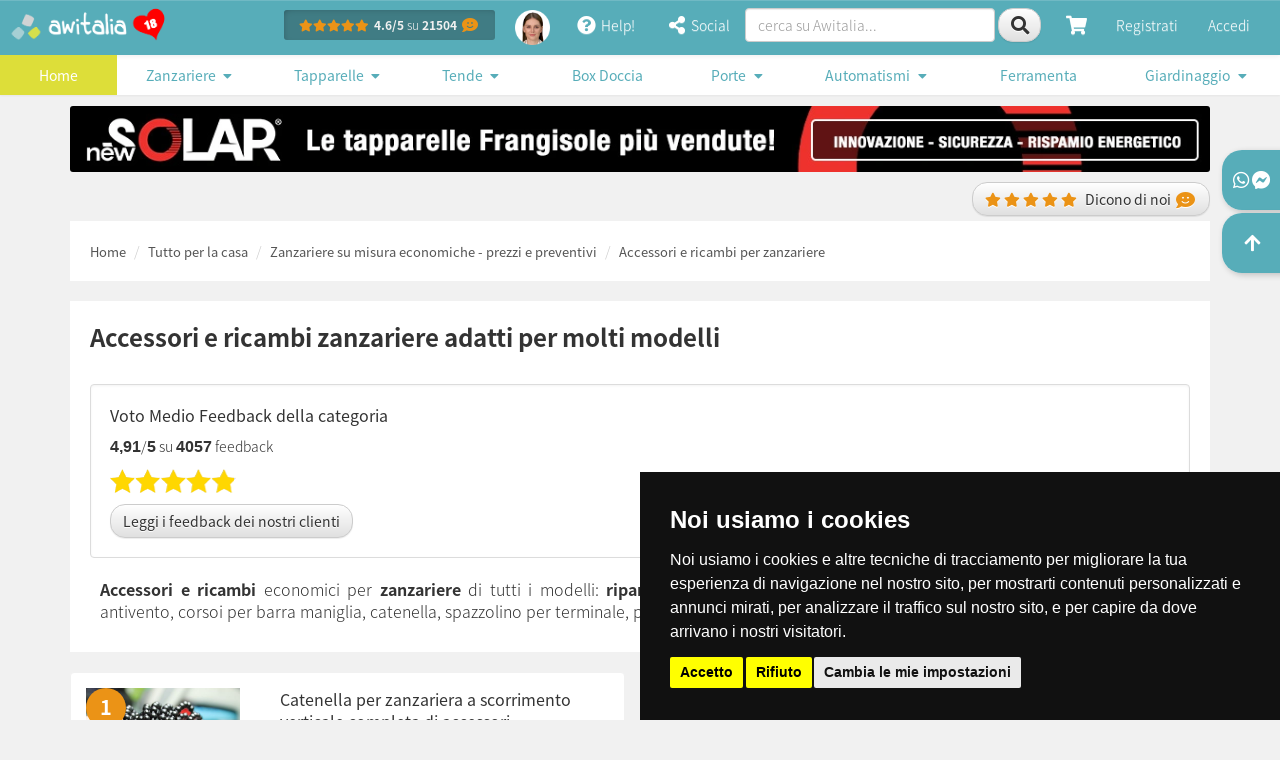

--- FILE ---
content_type: text/html; charset=UTF-8
request_url: https://www.awitalia.it/accessori-ricambi-zanzariere-c-967.html
body_size: 35100
content:
<!DOCTYPE html>
<!--[if lt IE 7]>      <html class="no-js lt-ie9 lt-ie8 lt-ie7" lang="it"> <![endif]--><!--[if IE 7]>         <html class="no-js lt-ie9 lt-ie8" lang="it"> <![endif]--><!--[if IE 8]>         <html class="no-js lt-ie9" lang="it"> <![endif]--><!--[if gt IE 8]><!--><html class="no-js" lang="it">
<!--<![endif]-->
<head> <meta charset="utf-8">
<meta http-equiv="X-UA-Compatible" content="IE=edge">
<meta name="viewport" content="width=device-width, initial-scale=1, user-scalable=no">
<title>Accessori e ricambi zanzariere adatti per molti modelli</title>
<meta name="description" content="Accessori e ricambi economici per zanzariere di tutti i  modelli, riparazione reti, ganci, bottoni  antivento, corsoio, catenella e tanto altro.">
<meta name="robots" content="index,follow">
<meta name="google-site-verification" content="_RpWc1QQDRKgQU4d04mr6zsf6RSqCTBXSFR_Pbm5GgM">
<meta name="Copyright" content="Awitalia">
<link rel="canonical" href="https://www.awitalia.it/accessori-ricambi-zanzariere-c-967.html"><link rel="apple-touch-icon" sizes="57x57" href="https://www.awitalia.it/apple-icon-57x57.png">
<link rel="apple-touch-icon" sizes="60x60" href="https://www.awitalia.it/apple-icon-60x60.png">
<link rel="apple-touch-icon" sizes="72x72" href="https://www.awitalia.it/apple-icon-72x72.png">
<link rel="apple-touch-icon" sizes="76x76" href="https://www.awitalia.it/apple-icon-76x76.png">
<link rel="apple-touch-icon" sizes="114x114" href="https://www.awitalia.it/apple-icon-114x114.png">
<link rel="apple-touch-icon" sizes="120x120" href="https://www.awitalia.it/apple-icon-120x120.png">
<link rel="apple-touch-icon" sizes="144x144" href="https://www.awitalia.it/apple-icon-144x144.png">
<link rel="apple-touch-icon" sizes="152x152" href="https://www.awitalia.it/apple-icon-152x152.png">
<link rel="apple-touch-icon" sizes="180x180" href="https://www.awitalia.it/apple-icon-180x180.png">
<link rel="icon" type="image/png" sizes="192x192" href="https://www.awitalia.it/android-icon-192x192.png">
<link rel="icon" type="image/png" sizes="32x32" href="https://www.awitalia.it/favicon-32x32.png">
<link rel="icon" type="image/png" sizes="96x96" href="https://www.awitalia.it/favicon-96x96.png">
<link rel="icon" type="image/png" sizes="16x16" href="https://www.awitalia.it/favicon-16x16.png">
<link rel="manifest" href="https://www.awitalia.it/manifest.json">
<meta name="msapplication-TileColor" content="#ffffff">
<meta name="msapplication-TileImage" content="https://www.awitalia.it/ms-icon-144x144.png">
<meta name="theme-color" content="#1198d1">
<script src="https://www.paypal.com/sdk/js?client-id=ATPB9KCX6tDF1IDXaRWsP086QuW1Yz6s-HMn727c60O8cd8ehEjm60prAjR486PZebuK_ylmTTbFoM2e&amp;currency=EUR&amp;components=messages" data-namespace="PayPalSDK">
</script> <meta property="name" content="Accessori e ricambi zanzariere adatti per molti modelli">
<meta property="description" content="Accessori e ricambi economici per zanzariere di tutti i  modelli, riparazione reti, ganci, bottoni  antivento, corsoio, catenella e tanto altro.">
<meta property="image" content="">
<meta name="thumbnail" content=""> <meta property="fb:app_id" content="519146108164481">
<meta property="og:title" content="Accessori e ricambi zanzariere adatti per molti modelli">
<meta property="og:description" content="Accessori e ricambi economici per zanzariere di tutti i  modelli, riparazione reti, ganci, bottoni  antivento, corsoio, catenella e tanto altro.">
<meta property="og:image" content="">
<meta property="og:site_name" content="Awitalia.it">
<meta property="og:url" content="https://www.awitalia.it"> <meta name="twitter:title" content="Accessori e ricambi zanzariere adatti per molti modelli">
<meta name="twitter:description" content="Accessori e ricambi economici per zanzariere di tutti i  modelli, riparazione reti, ganci, bottoni  antivento, corsoio, catenella e tanto altro.">
<meta name="twitter:site" content="https://www.awitalia.it">
<meta name="twitter:image" content=""> <link href="https://www.awitalia.it/bootstrap/css/bootstrap.min.css?t=1708105983" rel="stylesheet" type="text/css" media="screen">
<link href="https://www.awitalia.it/bootstrap/css/bootstrap-awitalia.min.css?t=1710346358" rel="stylesheet" type="text/css" media="screen"> <link href="https://www.awitalia.it/font-awesome/css/font-awesome.min.css?t=1648472322" as="style" rel="preload stylesheet" onload="this.rel='stylesheet'" type="text/css"> <link href="https://www.awitalia.it/css/animate.min.css?t=1684158921" as="style" rel="preload stylesheet" onload="this.rel='stylesheet'" type="text/css" media="screen">
<link href="https://www.awitalia.it/css/default.min.css?t=1763479075" as="style" rel="preload stylesheet" onload="this.rel='stylesheet'" type="text/css" media="screen">
<link href="https://www.awitalia.it/css/specifici.min.css?t=1737472074" as="style" rel="preload stylesheet" onload="this.rel='stylesheet'" type="text/css" media="screen"> <!--[if lt IE 9]>
      <script src="https://oss.maxcdn.com/html5shiv/3.7.3/html5shiv.min.js"></script>
      <script src="https://oss.maxcdn.com/respond/1.4.2/respond.min.js"></script>
    <![endif]--> <link href="https://www.awitalia.it/css/page.min.css?t=1737460298" rel="stylesheet" media="screen">
<style type="text/css">#bodyCnt #productList .productBox .claim-ico{position:absolute;right:5px;top:-10px;width:105px;height:105px}#bodyCnt #productList .productBox .best-seller-ico{background:url(https://www.awitalia.it/images/icons/best-seller.png) no-repeat;background-size:cover}#bodyCnt #productList .productBox .best-price-ico{background:url(https://www.awitalia.it/images/icons/best-price.png) no-repeat;background-size:cover}#bodyCnt #productList .productBox .most-diy-ico{background:url(https://www.awitalia.it/images/icons/most-diy.png) no-repeat;background-size:cover}#bodyCnt #productList .productBox .stronger-ico{background:url(https://www.awitalia.it/images/icons/stronger.png) no-repeat;background-size:cover}#bodyCnt #productList .productBox .most-innovative-ico{background:url(https://www.awitalia.it/images/icons/most-innovative.png) no-repeat;background-size:cover}#bodyCnt #productList .productBox .thinner-ico{background:url(https://www.awitalia.it/images/icons/thinner.png) no-repeat;background-size:cover}#bodyCnt #productList .productBox .safest-ico{background:url(https://www.awitalia.it/images/icons/safest.png) no-repeat;background-size:cover}#bodyCnt #productList .productBox .airiest-ico{background:url(https://www.awitalia.it/images/icons/airiest.png) no-repeat;background-size:cover}#bodyCnt #productList .productBox .longest-ico{background:url(https://www.awitalia.it/images/icons/longest.png) no-repeat;background-size:cover}</style><style type="text/css">html{scroll-behavior:smooth}body{font-family:'Noto Sans JP';font-weight:300;font-size:1.4rem;line-height:1.42857143;background-color:#f1f1f1;padding-top:50px}@font-face{font-family:'Noto Sans JP';font-style:normal;font-display:swap;font-weight:300;src:url('https://www.awitalia.it/googleFonts/noto-sans-jp-v24-latin-300.eot');src:local('Noto Sans Japanese Light'), local('NotoSansJapanese-Light'), url('https://www.awitalia.it/googleFonts/noto-sans-jp-v24-latin-300.eot?#iefix') format('embedded-opentype'),  url('https://www.awitalia.it/googleFonts/noto-sans-jp-v24-latin-300.woff2') format('woff2'),  url('https://www.awitalia.it/googleFonts/noto-sans-jp-v24-latin-300.woff') format('woff'),  url('https://www.awitalia.it/googleFonts/noto-sans-jp-v24-latin-300.ttf') format('truetype'),  url('https://www.awitalia.it/googleFonts/noto-sans-jp-v24-latin-300.svg#NotoSansJP') format('svg')}@font-face{font-family:'Noto Sans JP';font-style:normal;font-display:swap;font-weight:400;src:url('https://www.awitalia.it/googleFonts/noto-sans-jp-v24-latin-regular.eot');src:local('Noto Sans Japanese Regular'), local('NotoSansJapanese-Regular'), url('https://www.awitalia.it/googleFonts/noto-sans-jp-v24-latin-regular.eot?#iefix') format('embedded-opentype'),  url('https://www.awitalia.it/googleFonts/noto-sans-jp-v24-latin-regular.woff2') format('woff2'),  url('https://www.awitalia.it/googleFonts/noto-sans-jp-v24-latin-regular.woff') format('woff'),  url('https://www.awitalia.it/googleFonts/noto-sans-jp-v24-latin-regular.ttf') format('truetype'),  url('https://www.awitalia.it/googleFonts/noto-sans-jp-v24-latin-regular.svg#NotoSansJP') format('svg')}@font-face{font-family:'Noto Sans JP';font-style:normal;font-display:swap;font-weight:700;src:url('https://www.awitalia.it/googleFonts/noto-sans-jp-v24-latin-700.eot');src:local('Noto Sans Japanese Bold'), local('NotoSansJapanese-Bold'), url('https://www.awitalia.it/googleFonts/noto-sans-jp-v24-latin-700.eot?#iefix') format('embedded-opentype'),  url('https://www.awitalia.it/googleFonts/noto-sans-jp-v24-latin-700.woff2') format('woff2'),  url('https://www.awitalia.it/googleFonts/noto-sans-jp-v24-latin-700.woff') format('woff'),  url('https://www.awitalia.it/googleFonts/noto-sans-jp-v24-latin-700.ttf') format('truetype'),  url('https://www.awitalia.it/googleFonts/noto-sans-jp-v24-latin-700.svg#NotoSansJP') format('svg')}h1,h2,h3,h4,h5,h6,.h1,.h2,.h3,.h4,.h5,.h6,p,ul,li{font-family:'Noto Sans JP';line-height:1.42857143}.goToTop{display:none;position:fixed;bottom:200px;right:0;z-index:10;background-color:#ccc;background-image:none !important;border:0;text-shadow:none !important;color:#333}#shippingInfoModal .close{color:#fff;opacity:.8}@media (min-width: 768px){header#awi-header #logo-small.navbar-brand img{width:168px;height:50px}}header#awi-header{position:fixed;top:0;left:0;right:0;z-index:1030;border-width:0 0 1px;margin:0 !important}header#awi-header #mainCart{border-top:1px solid #ccc;max-height:auto;height:calc(100vh - 50px);overflow:hidden;overflow-y:auto}@media (min-width: 768px){header#awi-header #mainCart{border-top:1px solid #ccc;max-height:auto;height:auto}}header#awi-header #mainCart .panel-footer{background-color:#fff}header#awi-header .btn-feeds{background-color:#407c84;box-shadow:inset 2px 2px 11px -9px #000;text-shadow:none !important;color:#f1f1f1}header#awi-header .btn-feeds:hover{background-color:#407c84;box-shadow:inset 2px 2px 11px -9px #000;text-shadow:none !important;color:#f1f1f1}header#awi-header .btn-last-minute{padding:9px 8px !important;margin:4px;font-size:12px}header#awi-header .btn-last-minute:hover{line-height:auto !important;color:#ffffff !important;background-color:#ec971f !important;border-color:#d58512 !important}header#awi-header .mobile-cart .cart-icon{color:#fff}header#awi-header #logo-small.navbar-brand{padding:0;min-height:50px}header#awi-header #logo-small.navbar-brand img{width:168px;height:50px;display:block}header#awi-header .main-menu{background-color:#fff;-webkit-box-shadow:0 1px 2px rgba(0, 0, 0, 0.05);-moz-box-shadow:0 1px 2px rgba(0, 0, 0, 0.05);-khtml-box-shadow:0 1px 2px rgba(0, 0, 0, 0.05);box-shadow:0 1px 2px rgba(0, 0, 0, 0.05)}header#awi-header .main-menu .nav-pills>li .dropdown-menu>li>a{padding:3px 20px !important;font-weight:300}header#awi-header #searchResultsCnt{display:none;position:absolute;top:43px;z-index:999}header#awi-header #searchResultsCnt .panel-body{padding:0px}header#awi-header #searchResultsCnt ul{max-height:400px;overflow-y:auto}header#awi-header #searchResultsCnt ul li{border-top:0px;border-left:0px;border-right:0px;border-radius:0px;margin-bottom:0px;padding:0}header#awi-header #searchResultsCnt ul li .promo{margin-left:5px}header#awi-header #searchResultsCnt ul li .result-cnt{padding:10px 15px;display:block}header#awi-header .mobile-cart{float:left;position:relative}header#awi-header .mobile-cart .cart-icon,header#awi-header .mobile-cart .bell-icon{color:#fff;display:block;padding:15px}header#awi-header .mobile-cart .cart-icon .badge,header#awi-header .mobile-cart .bell-icon .badge,#awi-bar-collapse .cart-icon .badge,#awi-bar-collapse .bell-icon .badge{color:#fff;background-color:#d9534f;padding:3px 5px;border-radius:10px}#awi-bar-collapse .bell-icon,header#awi-header .mobile-cart .bell-icon{position:relative}#awi-bar-collapse .bell-icon .badge,#awi-bar-collapse .cart-icon .badge,header#awi-header .mobile-cart .bell-icon .badge,header#awi-header .mobile-cart .cart-icon .badge{position:absolute;bottom:5px;right:1px}header#awi-header .mobile-cart .bell-icon .badge,header#awi-header .mobile-cart .cart-icon .badge{position:absolute;bottom:5px;left:30px}header#awi-header .mobile-cart .cart-icon:hover,header#awi-header .mobile-cart .bell-icon:hover,header#awi-header .mobile-cart .cart-icon:focus,header#awi-header .mobile-cart .bell-icon:focus{color:#fff;display:block;padding:15px;background-color:rgba(255, 255, 255, 0.15);text-decoration:none}header#awi-header .nav.nav-pills.social-nav.visible-xs{margin-right:0;margin-top:0}header#awi-header .nav.nav-pills.social-nav.visible-xs a.dropdown-toggle,header#awi-header .nav.nav-pills.social-nav.visible-xs a.single-head-link{color:#fff;display:block;padding:18px;border-radius:0}header#awi-header .nav.nav-pills.social-nav.visible-xs a.dropdown-toggle:hover,header#awi-header .nav.nav-pills.social-nav.visible-xs a.dropdown-toggle:focus,header#awi-header .nav.nav-pills.social-nav.visible-xs a.single-head-link:hover,header#awi-header .nav.nav-pills.social-nav.visible-xs a.single-head-link:focus{color:#fff;background-color:rgba(255, 255, 255, 0.15)}header#awi-header .nav.nav-pills.social-nav.visible-xs a.single-head-link .small{font-size:60%}header#awi-header .nav.nav-pills.social-nav.visible-xs .dropdown-menu-social{background-color:#57adb9}header#awi-header .nav.nav-pills.social-nav.visible-xs .dropdown-menu-social .list-group-item{background-color:transparent;color:#fff;border-color:transparent;border-bottom:1px solid #fff}header#awi-header .nav.nav-pills.social-nav.visible-xs .dropdown-menu-social .list-group-item:hover{background-color:#3a7d86}header#awi-header .nav.nav-pills.social-nav.visible-xs .dropdown-menu-social .list-group-item:last-child{border-bottom:0}header#awi-header .dropdown-menu .dropdown-header{color:#57adb9}header#awi-header .dropdown-menu-notify{width:400px;margin:0 !important;padding:0 !important}header#awi-header .dropdown-menu-notify>.list-group .list-group-item{display:table}header#awi-header .dropdown-menu-notify>.list-group .list-group-item:before{font-family:"Font Awesome 5 Pro";content:"\f05a";position:absolute;top:5px;left:10px;font-size:1.5em;color:#ec971f}header#awi-header .dropdown-menu-notify .list-group .list-group-item p{float:left;clear:left;margin-left:20px}#awi-subHeader #search-mobile{margin-top:10px}header#awi-header .dropdown-menu-social{margin:0 !important;padding:0 !important}header#awi-header .dropdown-menu-social .list-group{margin-bottom:0 !important}header#awi-header .dropdown-menu-social .list-group .list-group-item:first-child{-moz-border-radius:0 !important;-webkit-border-radius:0 !important;border-radius:0 !important}header#awi-header #search-desktop .btn-default{width:42.9333px;height:33.6px}header#awi-header #search-mobile .btn-default{width:55.8833px;height:46px}header#awi-header .cart-icon{width:49.8167px;height:50px}@media (min-width: 768px){header#awi-header #search-desktop input[type="search"]{width:140px}header#awi-header #search-desktop .navbar-form{padding:0 10px 0 0}}@media (min-width: 992px){header#awi-header #search-desktop input[type="search"]{width:300px}}@media (min-width: 1200px){header#awi-header #search-desktop input[type="search"]{width:250px}}header#awi-header .social-nav li>a{padding:15px 10px}@media (max-width: 767.98px){header#awi-header .social-nav{float:right;margin-right:15px;margin-top:10px}header#awi-header .social-nav li>a{padding:5px 10px;color:#fff}header#awi-header .social-nav li>a:hover,header#awi-header .social-nav li>a:focus{padding:5px 10px;color:#333}}header#awi-header .main-menu .nav-pills>li>a{-moz-border-radius:0;-webkit-border-radius:0;-khtml-border-radius:0;border-radius:0;padding:10px 5px}header#awi-header .main-menu .nav-pills>li.active>a,.nav-pills>li.active>a:hover,.nav-pills>li.active>a:focus{color:#fff;background-color:#ddde39}header#awi-header .main-menu .nav-pills>li>a{font-size:14px;font-weight:400}@media (min-width: 768px) and (max-width: 992px){header#awi-header .main-menu .nav-pills>li>a{font-size:12px}}header#awi-header .dropdown-submenu{position:relative}header#awi-header .dropdown-submenu .dropdown-menu{top:0;left:100%;margin-top:-1px}header#awi-header .dropdown-submenu .dropdown-menu-right{right:100% !important;left:auto !important}header#awi-header .wa-ico.wa-mobile{height:35px;display:block;line-height:35px}#awi-subHeader{margin-top:0}#awi-subHeader #logo-mobile{text-align:center;margin:1rem auto !important;width:168px;height:50px}#awi-subHeader #logo-mobile img{display:inline !important;width:168px;height:50px}#awi-subHeader #mainCart{top:0;left:0;position:fixed;width:100%}#awi-bar-collapse{max-height:auto;height:calc(100vh - 50px)}@media (min-width: 768px){#awi-subHeader{margin-top:5.6rem}}#awi-subHeader #searchResultsCnt{display:none}#awi-bar-collapse .main-menu{background-color:transparent !important}#awi-bar-collapse .main-menu h3{color:#fff;font-weight:700}#awi-bar-collapse .main-menu .nav-pills>li>a{text-align:left !important;color:#fff !important}#awi-bar-collapse .main-menu .nav-pills>li>a:hover,#awi-bar-collapse .main-menu .nav-pills>li>a:focus,#awi-bar-collapse .main-menu .nav-pills>li>a:active{text-align:left !important;color:#57adb9 !important}@media (max-width: 767.98px){#awi-bar-collapse .dropdown-menu.dropdown-menu-account .list-group-item{background-color:transparent !important;color:#fff !important}#awi-bar-collapse .dropdown-menu.dropdown-menu-account .list-group-item:hover{background-color:#fff !important;color:#57adb9 !important}#awi-bar-collapse .alert.alert-success{-moz-border-radius:0;-webkit-border-radius:0;-khtml-border-radius:0;border-radius:0}}@media (max-width: 767.98px){.opened-mobile .dropdown-menu{display:block !important}.opened-mobile .dropdown-toggle{display:none !important}.opened-mobile .dropdown-menu.dropdown-form{position:static;float:none;max-width:none;background-color:transparent;box-shadow:none;border:0;padding:15px}.opened-mobile .dropdown-menu.dropdown-form .header-login{color:#fff;padding-top:0;padding-bottom:20px;line-height:20px;font-size:1.6rem;font-weight:700}.opened-mobile .dropdown-menu.dropdown-form label{color:#fff}}@media (max-width: 767.98px){#awi-bar-collapse .password-mobile-color{color:#fff !important}}#awi-header .user-menu-toggle.navbar-toggle{border:0;padding:18px;margin:0;color:#fff;border-radius:0}#awi-header .user-menu-toggle.navbar-toggle:hover,#awi-header .user-menu-toggle.navbar-toggle:focus{background-color:rgba(255, 255, 255, 0.15)}.mobile-categories-menu{background-color:#3a7d86;margin-top:8px}.mobile-categories-menu .categories-name{color:#fff;font-weight:700;line-height:5rem;padding-left:15px}.mobile-categories-menu .navbar-toggle,.mobile-categories-menu .navbar-toggle:focus{border-color:#d5e04d;background-color:#d5e04d}.mobile-categories-menu .navbar-toggle:hover,.mobile-categories-menu .navbar-toggle:active{border-color:#acb541;background-color:#acb541}.mobile-categories-menu .navbar-toggle .icon-bar{background-color:#3a7d86}#mobile-categories-collapse.navbar-collapse{background-color:#3a7d86;margin:0;padding:0}#mobile-categories-collapse.navbar-collapse .main-menu .nav{background-color:#fff !important}#mobile-categories-collapse.navbar-collapse .main-menu .nav.panel-collapse{margin-top:1rem}#mobile-categories-collapse.navbar-collapse .main-menu .nav li .panel-collapse li a{color:#555}#mobile-categories-collapse.navbar-collapse .main-menu .nav li .panel-collapse li a:hover{color:#fff;background-color:#57adb9}#mobile-categories-collapse.navbar-collapse .main-menu .nav>li+li{margin-left:0}#mobile-categories-collapse.navbar-collapse>.main-menu>.nav>li>a{color:#fff;border-radius:0;margin-bottom:0;border-bottom:1px solid #357178;background-color:#3a7d86}#mobile-categories-collapse.navbar-collapse .main-menu .nav li.active a{background-color:#57adb9;color:#fff}#mobile-categories-collapse.navbar-collapse .main-menu .nav li a[aria-expanded="true"]{background-color:#357178 !important;color:#fff !important}#mobile-categories-collapse.navbar-collapse .main-menu .nav li a:hover{color:#fff;border-radius:0;background-color:#357178}#mobile-categories-collapse.navbar-collapse .main-menu .nav li a:focus{background-color:#3a7d86;color:#fff !important}#mobile-categories-collapse.navbar-collapse .main-menu .nav li .panel-collapse{background-color:#357178}#mobile-categories-collapse.navbar-collapse .main-menu .nav li .panel-collapse .accordion-header{font-size:1.5rem;color:#555;text-transform:uppercase;padding:0 15px;margin-bottom:5px;font-weight:bold}#mobile-categories-collapse.navbar-collapse .main-menu .nav li .panel-collapse .divider{border-bottom:1px solid #57adb9;margin:10px 15px 20px}#mobile-categories-collapse.navbar-collapse .main-menu ul#tende-sole-accordion .accordion-header,#mobile-categories-collapse.navbar-collapse .main-menu ul#tende-tecniche-accordion .accordion-header{margin-top:5px}.none{display:none}.cookies-popup{margin-bottom:0 !important;display:none;position:fixed;bottom:0;right:0;z-index:1060;font-size:1.1rem;background-color:#57adb9;color:#fff;border-radius:0px !important}.cookies-popup .close{color:#fff;opacity:1;filter:alpha(opacity=100)}.jumbotron.welcome{padding:15px !important;-moz-border-radius:0;-webkit-border-radius:0;-khtml-border-radius:0;border-radius:0;background-color:#fff}.jumbotron.welcome h1{font-size:16px;margin-bottom:20px;font-weight:normal}.jumbotron.welcome h2{font-size:14px;font-weight:normal;margin-bottom:20px}.jumbotron.welcome p{font-size:14px;text-align:justify}@media (min-width: 768px){.jumbotron.welcome h1{font-size:2.2rem;margin-bottom:20px;font-weight:normal}.jumbotron.welcome h2{font-size:1.6rem;margin-bottom:20px;font-weight:normal}.jumbotron.welcome p{font-size:1.6rem;text-align:justify}}header{position:relative;margin-left:-15px;margin-right:-15px}.custom-toast-open{position:fixed;bottom:60px;right:10px;z-index:10;display:none}.custom-toast-open.force-left{left:10px;right:auto}.danger-info-modal,.danger-info-modal-header{color:#fff;text-align:justify;background-color:red;font-size:1.2rem;font-weight:400;border:0}.danger-info-modal-header{text-align:center}.danger-info-modal-header .close{color:#fff !important;opacity:.9}.danger-info-modal-header .close:hover{color:#fff !important;opacity:.5}.danger-info-modal-header .modal-title{font-size:2rem;font-weight:600}@media (min-width: 992px){.danger-info-modal,.danger-info-modal-header{color:#fff;text-align:center;background-color:red;font-size:2rem;font-weight:400;border:0}.danger-info-modal .close{color:#fff !important;opacity:.8}.danger-info-modal-header .modal-title{font-size:2rem;font-weight:600}}.custom-toast-open .btn-call-cnt{position:relative}.custom-toast-open .badge-alert{position:absolute;top:-1px;right:0;z-index:15;background-color:#d9534f;color:#fff;font-size:1.6rem}.pulse{animation:pulse 1s infinite}@keyframes "pulse"{0%{background-color:#d9534f;}50%{background-color:#a13633;}100%{background-color:#d9534f;}}.custom-toast-open img{max-width:70px;height:auto;border:4px solid #fff}.custom-toast{width:auto;display:none;overflow:hidden;max-width:300px;position:fixed;bottom:60px;right:0;z-index:16;-webkit-overflow-scrolling:touch;outline:0;background-color:#ffffff;border:1px solid #999999;border:1px solid rgba(0, 0, 0, 0.2);-webkit-box-shadow:0 3px 9px rgba(0, 0, 0, 0.5);box-shadow:0 3px 9px rgba(0, 0, 0, 0.5);-webkit-background-clip:padding-box;background-clip:padding-box}@media (min-width: 992px){.custom-toast{max-width:300px}}.custom-toast .toast-header{padding:.75rem;background-color:#57adb9;color:#fff}.custom-toast .toast-header button.close{font-size:2.5rem}.custom-toast .toast-body{padding:1.5rem;font-size:1.3rem}.custom-toast .toast-body h3{font-size:1.6rem;font-weight:700;margin:0}.custom-toast .toast-body .list-group{box-shadow:none;margin:0}.custom-toast .toast-body .list-group-item{border:0;padding:0}.custom-toast .toast-body .list-group-item a,.custom-toast .toast-body .list-group-item span{padding:5px 0;display:block}@media all and (min-width:991px){.main-menu li:after{content:'';top:0;right:0;bottom:0;left:0;transition:opacity .15s ease-in-out;opacity:0;visibility:hidden;background-color:rgba(0, 0, 0, .6);pointer-events:none}.main-menu li.open .dropdown-toggle-main{position:relative;z-index:12}.main-menu li.open:after{z-index:10;opacity:1;visibility:visible;position:fixed}#termsfeed-com---nb{display:none}}</style>
<script type="application/ld+json">
  {
    "@context": "http://schema.org",
    "@type": "Organization",
    "url": "https://www.awitalia.it/",
    "logo": "https://www.awitalia.it/images/subhead/logo-awitalia.png",
    "contactPoint": [{
      "@type": "ContactPoint",
      "telephone": "+39 080 8976563",
      "contactType": "customer support"
    }, {
      "@type": "ContactPoint",
      "telephone": "+39 340 3732188",
      "contactType": "customer support"
    }]
  }
</script> <!-- Google tag (gtag.js) 
<script async rel="dns-prefetch" src="https://www.googletagmanager.com/gtag/js?id=AW-959369137"></script>
<script>
  window.dataLayer = window.dataLayer || [];

  function gtag() {
    dataLayer.push(arguments);
  }
  gtag('js', new Date());
  gtag('config', 'G-MHT0LB6XGM');
  gtag('config', 'AW-959369137');
</script>

<script>
  (function(i, s, o, g, r, a, m) {
    i['GoogleAnalyticsObject'] = r;
    i[r] = i[r] || function() {
      (i[r].q = i[r].q || []).push(arguments)
    }, i[r].l = 1 * new Date();
    a = s.createElement(o),
      m = s.getElementsByTagName(o)[0];
    a.async = 1;
    a.src = g;
    m.parentNode.insertBefore(a, m)
  })(window, document, 'script', 'https://www.google-analytics.com/analytics.js', 'ga');

  ga('create', 'UA-68964501-1', 'auto');
  ga('send', 'pageview');
</script>
--> <!-- Google tag (gtag.js) 

<script async src="https://www.googletagmanager.com/gtag/js?id=G-MHT0LB6XGM"></script>
<script>
  window.dataLayer = window.dataLayer || [];
  function gtag(){dataLayer.push(arguments);}
  gtag('js', new Date());

  gtag('config', 'G-MHT0LB6XGM');
</script>
--> <script src="https://www.google.com/recaptcha/api.js" async defer></script>
<script async src="https://www.googletagmanager.com/gtag/js?id=G-MHT0LB6XGM"></script>
<script>window.dataLayer=window.dataLayer||[];function gtag(){dataLayer.push(arguments);}
gtag('js',new Date());gtag('config','G-MHT0LB6XGM');</script>
</head> <body> <noscript><iframe src="https://www.googletagmanager.com/ns.html?id=GTM-WN6XT5FL" height="0" width="0" style="display:none;visibility:hidden"></iframe></noscript> <div class="wrapper"> <header id="awi-header"> <nav class="navbar navbar-default bdrs-0"> <div class="container-fluid"> <div class="navbar-header"> <span class="visible-xs mobile-cart"> <a class="cart-icon" role="button" data-toggle="collapse" href="#mainCart" aria-expanded="false" aria-controls="mainCart"> <i class="fa fa-shopping-cart fa-lg"></i> <span class="qTyCnt none badge pulse">0</span> </a> </span> <button type="button" class="user-menu-toggle navbar-toggle collapsed" data-toggle="collapse" data-target="#awi-bar-collapse" aria-expanded="false"> <i class="fa fa-lg fa-user"></i> </button> <ul class="nav nav-pills social-nav visible-xs"> <li>
<a href="#nogo" data-toggle="modal" data-target="#contactInfoModal" class="p-3 single-head-link"><span class="ico-cnt wa-ico wa-mobile"><i class="fab fa-whatsapp fa-lg"></i> <i class="fab fa-facebook-messenger fa-lg"></i></span></a> </li> <li>
<a href="#nogo" data-toggle="modal" data-target="#lilliModal" class="p-3 single-head-link"><img src="https://www.awitalia.it/images/lilli.png" width="35" height="auto" alt="Lilli - la tua assistente" class="img-responsive"></a> </li> <li class="dropdown"> <a href="https://www.awitalia.it/feedback_list.php" class="text-center single-head-link p-3"> <img src="https://www.awitalia.it/images/awitalia-feedback.png" width="20" height="auto" alt="dicono di noi"> <small class="d-block">21504</small> </a> <a style="display: none" href="#" class="dropdown-toggle" data-toggle="dropdown" role="button" aria-haspopup="true" aria-expanded="false"> <i class="fa fa-question-circle fa-lg fa-fw"></i> Help! </a> <div class="dropdown-menu dropdown-menu-right dropdown-menu-social"> <div class="list-group"> <a href="https://api.whatsapp.com/send?phone=393773716937" data-toggle="tooltip" data-placement="bottom" class="whatsappCall list-group-item" target="_blank" rel="noopener"> <i class="fab fa-whatsapp fa-fw"></i> Whatsapp </a> <a href="tel:3403732188" class="list-group-item" data-toggle="tooltip" data-placement="bottom" rel="noopener"> <i class="fa fa-phone fa-fw"></i> Mobile </a> <a href="https://www.awitalia.it/faq.php" class="list-group-item" data-toggle="tooltip" data-placement="bottom"> <i class="fa fa-info fa-fw"></i> FAQ </a> </div> </div> </li> <li class="dropdown"> <a href="#" class="dropdown-toggle" data-toggle="dropdown" role="button" aria-haspopup="true" aria-expanded="false"><i class="fa fa-share-alt fa-lg"></i></a> <div class="dropdown-menu dropdown-menu-right dropdown-menu-social"> <div class="list-group"> <a href="https://facebook.com/awitalia" class="list-group-item" rel="noopener"> <i class="fab fa-facebook-square fa-fw"></i> Facebook </a> <a href="https://twitter.com/awitalia" class="list-group-item" rel="noopener"> <i class="fab fa-twitter fa-fw"></i> Twitter </a> </div> </div> </li> </ul> <a id="logo-small" class="navbar-brand hidden-xs" href="https://www.awitalia.it/"> <picture class="lazy-img" style="padding-top:29.6568%;overflow:visible"> <source srcset="https://www.awitalia.it/images/awitalia-logo-head.png" type="image/png"> <img src="https://www.awitalia.it/images/awitalia-logo-head.png" alt="Awitalia"> </picture> </a> </div> <div id="awi-bar-collapse" class="collapse navbar-collapse"> <ul class="nav navbar-nav navbar-right"> <li class="mr-3 hidden-xs hidden-sm hidden-md"><a href="https://www.awitalia.it/feedback_list.php" class="btn-feeds btn-xs my-3 py-2"><i class="fa fa-star text-warning"></i><i class="fa fa-star text-warning"></i><i class="fa fa-star text-warning"></i><i class="fa fa-star text-warning"></i><i class="fa fa-star text-warning mr-2"></i><strong>4.6/5</strong> su <strong>21504</strong> <i class="fas fa-comment-smile fa-fw fa-lg text-warning"></i></a></li> <li class="hidden-xs">
<a href="#nogo" data-toggle="modal" data-target="#lilliModal" class="p-3"><img src="https://www.awitalia.it/images/lilli.png" width="35" height="35" alt="Lilli - la tua assistente" class="img-responsive"></a> </li> <li class="dropdown hidden-xs"> <a href="#" class="dropdown-toggle" data-toggle="dropdown" role="button" aria-haspopup="true" aria-expanded="false"><i class="fa fa-question-circle fa-lg fa-fw"></i> Help!</a> <div class="dropdown-menu dropdown-menu-right dropdown-menu-social"> <div class="list-group"> <a href="https://api.whatsapp.com/send?phone=393773716937" data-toggle="tooltip" data-placement="bottom" class="whatsappCall list-group-item" target="_blank" rel="noopener"><i class="fab fa-whatsapp fa-fw"></i> Whatsapp</a> <a href="tel:3403732188" class="list-group-item" data-toggle="tooltip" data-placement="right" title="Chiamaci" rel="noopener"><i class="fa fa-phone fa-fw"></i> Mobile</a> <a href="https://www.awitalia.it/faq.php" class="list-group-item" data-toggle="tooltip" data-placement="right" title="Domande Frequenti"><i class="fa fa-info fa-fw"></i> FAQ</a> </div> </div> </li> <li class="dropdown hidden-xs"> <a href="#" class="dropdown-toggle" data-toggle="dropdown" role="button" aria-haspopup="true" aria-expanded="false"><i class="fa fa-share-alt fa-lg fa-fw"></i> <span class="hidden-sm">Social</span></a> <div class="dropdown-menu dropdown-menu-right dropdown-menu-social"> <div class="list-group"> <a href="https://facebook.com/awitalia" class="list-group-item" rel="noopener"><i class="fab fa-facebook-square fa-fw"></i> Facebook</a> <a href="https://twitter.com/awitalia" class="list-group-item" rel="noopener"><i class="fab fa-twitter fa-fw"></i> Twitter</a> </div> </div> </li> <li class="hidden-xs"> <div id="search-desktop"> <form action="https://www.awitalia.it/search.php" id="form_search" class="navbar-form navbar-left" role="search" name="form_search" method="get"> <div class="form-group"> <input name="keywords" placeholder="cerca su Awitalia..." class="default-value form-control txtKeywords" type="search" autocomplete="off"> <button type="submit" name="cerca_button" value="send" title="cerca" class="btn btn-default"><i class="fa fa-lg fa-search"></i></button> </div> </form> </div> <div id="searchResultsCnt" class="htmlClickHide panel"> <div class="panel-body"> <ul class="list-group"> </ul> </div>
</div> </li> <li class="hidden-xs"> <a class="cart-icon" role="button" data-toggle="collapse" href="#mainCart" aria-expanded="false" aria-controls="mainCart"> <i class="fa fa-shopping-cart fa-lg"></i> <span class="qTyCnt none badge pulse">0</span> </a> </li> <li><a href="https://www.awitalia.it/signIn.php" title="Registrati" class="sign-class"><span class="hidden-xs">Registrati</span><span class="visible-xs"><i class="fa fa-fw fa-pencil"></i> Sei un nuovo cliente? <strong><u>Registrati</u></strong></span></a></li> <hr class="visible-xs hr-small"> <li><a href="https://www.awitalia.it/login.php" title="Accedi" class="sign-class"><span class="hidden-xs">Accedi</span><span class="visible-xs"><i class="fa fa-fw fa-pencil"></i> Sei già cliente? <strong><u>Accedi</u></strong></span></a></li> </ul> </div> </div> </nav> <div class="main-menu hidden-xs"> <ul class="nav nav-pills nav-justified"> <li class="active"> <a href="./" title="Homepage">Home</a> </li> <li class="dropdown"> <a href="#nogo" class="dropdown-toggle dropdown-toggle-main" data-toggle="dropdown" role="button" aria-haspopup="true" aria-expanded="false" title=""> Zanzariere <i class="fa fa-caret-down fa-fw"></i> </a> <ul class="dropdown-menu dropdown-main-menu"> <li class="dropdown-header">Gamma completa</li> <li><a href="https://www.awitalia.it/zanzariere-misura-economiche-prezzi-preventivi-c-49.html" title="Tutta la gamma delle nostre zanzariere su misura">Tutte le zanzariere</a></li> <li role="separator" class="divider"></li> <li class="dropdown-header">Reti zanzariere</li> <li> <a href="https://www.awitalia.it/rete-zanzariere-misura-sostituzione-cambio-p-14076.html" title="Cambio e riparazione rete per zanzariere"> <div class="row no-gutters"> <div class="col-xs-2"> <picture class="lazy-img" style="padding-top:100%;"> <source data-srcset="https://www.awitalia.it/images/main-menu/rete-zanza.webp" type="image/webp"> <source data-srcset="https://www.awitalia.it/images/main-menu/rete-zanza.jpg" type="image/jpeg"> <img class="lazyload img-responsive center-block img-rounded" data-src="https://www.awitalia.it/images/main-menu/rete-zanza.jpg" src="https://www.awitalia.it/images/placeholder-img.gif" alt="Cambio e riparazione rete"> </picture> </div> <div class="col-xs-10"> <p style="white-space: normal" class="ml-4">Cambio e riparazione rete</p> </div> </div> </a> </li> <li> <a href="https://www.awitalia.it/rete-ricambio-tipo-irs-tasca-tondino-profilo-estruso-rullo-p-17310.html" title="Rete di ricambio tipo IRS con tasca, tondino e profilo estruso per rullo"> <div class="row no-gutters"> <div class="col-xs-2"> <picture class="lazy-img" style="padding-top:100%;"> <source data-srcset="https://www.awitalia.it/images/main-menu/rete-irs.webp" type="image/webp"> <source data-srcset="https://www.awitalia.it/images/main-menu/rete-irs.jpg" type="image/jpeg"> <img class="lazyload img-responsive center-block img-rounded" data-src="https://www.awitalia.it/images/main-menu/rete-irs.jpg" src="https://www.awitalia.it/images/placeholder-img.gif" alt="Rete di ricambio tipo IRS con tasca, tondino e profilo estruso per rullo"> </picture> </div> <div class="col-xs-10"> <p style="white-space: normal" class="ml-4">Rete di ricambio tipo IRS con tasca, tondino e profilo estruso per rullo</p> </div> </div> </a> </li> <li role="separator" class="divider"></li> <li class="dropdown-header">Accessori e ricambi</li> <li> <a href="https://www.awitalia.it/accessori-ricambi-zanzariere-c-967.html" title="Accessori e ricambi economici per zanzariere"> <div class="row no-gutters"> <div class="col-xs-2"> <picture class="lazy-img" style="padding-top:100%;"> <source data-srcset="https://www.awitalia.it/images/main-menu/z-acc.webp" type="image/webp"> <source data-srcset="https://www.awitalia.it/images/main-menu/z-acc.jpg" type="image/jpeg"> <img class="lazyload img-responsive center-block img-rounded" data-src="https://www.awitalia.it/images/main-menu/z-acc.jpg" src="https://www.awitalia.it/images/placeholder-img.gif" alt="Accessori e ricambi economici per tutti i modelli"> </picture> </div> <div class="col-xs-10"> <p style="white-space: normal" class="ml-4">Accessori e ricambi economici per tutti i modelli</p> </div> </div> </a> </li> <li role="separator" class="divider"></li> <li class="dropdown-header">Tipologie Zanzariere</li> <li> <a href="https://www.awitalia.it/zanzariere-porte-finestre-balconi-misura-prezzi-preventivo-online-c-969.html" title="Zanzariere porte finestre per balconi"> <div class="row no-gutters"> <div class="col-xs-2"> <picture class="lazy-img" style="padding-top:100%;"> <source data-srcset="https://www.awitalia.it/images/main-menu/z-horz.webp" type="image/webp"> <source data-srcset="https://www.awitalia.it/images/main-menu/z-horz.jpg" type="image/jpeg"> <img class="lazyload img-responsive center-block img-rounded" data-src="https://www.awitalia.it/images/main-menu/z-horz.jpg" src="https://www.awitalia.it/images/placeholder-img.gif" alt="Zanzariere porte finestre per balconi"> </picture> </div> <div class="col-xs-10"> <p style="white-space: normal" class="ml-4">Zanzariere porte finestre per balconi</p> </div> </div> </a> </li> <li> <a href="https://www.awitalia.it/zanzariere-finestre-scorrimento-verticale-c-968.html" title="Zanzariere per finestre verticali a molla, plissettate e con minimo ingombro"> <div class="row no-gutters"> <div class="col-xs-2"> <picture class="lazy-img" style="padding-top:100%;"> <source data-srcset="https://www.awitalia.it/images/main-menu/z-vert.webp" type="image/webp"> <source data-srcset="https://www.awitalia.it/images/main-menu/z-vert.jpg" type="image/jpeg"> <img class="lazyload img-responsive center-block img-rounded" data-src="https://www.awitalia.it/images/main-menu/z-vert.jpg" src="https://www.awitalia.it/images/placeholder-img.gif" alt="Zanzariere per finestre a scorrimento verticale a molla, catenella e plissettate"> </picture> </div> <div class="col-xs-10"> <p style="white-space: normal" class="ml-4">Zanzariere per finestre a scorrimento verticale</p> </div> </div> </a> </li> <li> <a href="https://www.awitalia.it/zanzariere-fisse-pannello-zanzariere-magnetiche-c-970.html" title="Zanzariere a pannello fisso, estensibile e magnetiche"> <div class="row no-gutters"> <div class="col-xs-2"> <picture class="lazy-img" style="padding-top:100%;"> <source data-srcset="https://www.awitalia.it/images/main-menu/z-pan.webp" type="image/webp"> <source data-srcset="https://www.awitalia.it/images/main-menu/z-pan.jpg" type="image/jpeg"> <img class="lazyload img-responsive center-block img-rounded" data-src="https://www.awitalia.it/images/main-menu/z-pan.jpg" src="https://www.awitalia.it/images/placeholder-img.gif" alt="Zanzariere a pannello fisso, estensibile e magnetiche"> </picture> </div> <div class="col-xs-10"> <p style="white-space: normal" class="ml-4">Zanzariere fisse e magnetiche a pannello</p> </div> </div> </a> </li> <li> <a href="https://www.awitalia.it/zanzariere-battenti-misura-fino-4-porte-ante-apribili-cerniera-p-304.html" title="Zanzariere battenti per porte finestre fino a 4 ante"> <div class="row no-gutters"> <div class="col-xs-2"> <picture class="lazy-img" style="padding-top:100%;"> <source data-srcset="https://www.awitalia.it/images/main-menu/z-batt.webp" type="image/webp"> <source data-srcset="https://www.awitalia.it/images/main-menu/z-batt.jpg" type="image/jpeg"> <img class="lazyload img-responsive center-block img-rounded" data-src="https://www.awitalia.it/images/main-menu/z-batt.jpg" src="https://www.awitalia.it/images/placeholder-img.gif" alt="Zanzariere battenti fino a 4 ante"> </picture> </div> <div class="col-xs-10"> <p style="white-space: normal" class="ml-4">Zanzariere battenti fino a 4 ante</p> </div> </div> </a> </li> <li> <a href="https://www.awitalia.it/zanzariera-pannello-scorrevole-frizionato-dominique-giogio-p-286.html" title="Zanzariere scorrevoli per porte finestre fino a 4 ante"> <div class="row no-gutters"> <div class="col-xs-2"> <picture class="lazy-img" style="padding-top:100%;"> <source data-srcset="https://www.awitalia.it/images/main-menu/z-scorr.webp" type="image/webp"> <source data-srcset="https://www.awitalia.it/images/main-menu/z-scorr.jpg" type="image/jpeg"> <img class="lazyload img-responsive center-block img-rounded" data-src="https://www.awitalia.it/images/main-menu/z-scorr.jpg" src="https://www.awitalia.it/images/placeholder-img.gif" alt="Zanzariere scorrevoli fino a 4 ante"> </picture> </div> <div class="col-xs-10"> <p style="white-space: normal" class="ml-4">Zanzariere scorrevoli fino a 4 ante</p> </div> </div> </a> </li> <li> <a href="https://www.awitalia.it/zanzariere-pergolati-grandi-dimensioni-c-989.html" title="Zanzariere per pergolati di grandi dimensioni"> <div class="row no-gutters"> <div class="col-xs-2"> <picture class="lazy-img" style="padding-top:100%;"> <source data-srcset="https://www.awitalia.it/images/main-menu/z-perg.webp" type="image/webp"> <source data-srcset="https://www.awitalia.it/images/main-menu/z-perg.jpg" type="image/jpeg"> <img class="lazyload img-responsive center-block img-rounded" data-src="https://www.awitalia.it/images/main-menu/z-perg.jpg" src="https://www.awitalia.it/images/placeholder-img.gif" alt="Zanzariere per pergolati di grandi dimensioni"> </picture> </div> <div class="col-xs-10"> <p style="white-space: normal" class="ml-4">Zanzariere per pergolati di grandi dimensioni</p> </div> </div> </a> </li> <li role="separator" class="divider"></li> <li class="dropdown-header">Kit zanzariere completi di accessori</li> <li> <a href="https://www.awitalia.it/zanzariere-orizzontali-verticali-gold-roll-kit-completo-adattabili-misura-c-986.html" title="Zanzariere Gold Roll kit completo adattabili su misura e fai da te"> <div class="row no-gutters"> <div class="col-xs-2"> <picture class="lazy-img" style="padding-top:100%;"> <source data-srcset="https://www.awitalia.it/images/main-menu/goldroll.webp" type="image/webp"> <source data-srcset="https://www.awitalia.it/images/main-menu/goldroll.jpg" type="image/jpeg"> <img class="lazyload img-responsive center-block img-rounded" data-src="https://www.awitalia.it/images/main-menu/goldroll.jpg" src="https://www.awitalia.it/images/placeholder-img.gif" alt="Gold Roll kit completo adattabili su misura e fai da te"> </picture> </div> <div class="col-xs-10"> <p style="white-space: normal" class="ml-4">Gold Roll kit completo adattabili su misura e fai da te</p> </div> </div> </a> </li> <li role="separator" class="divider"></li> <li class="dropdown-header"><strong class="text-danger">Novità!</strong></li> <li> <a href="https://www.awitalia.it/zanzariere-anticimici-levante.php" title="Zanzariere anti-cimici Levante"> <div class="row no-gutters"> <div class="col-xs-2"> <picture class="lazy-img" style="padding-top:100%;"> <source data-srcset="https://www.awitalia.it/images/main-menu/levante.webp" type="image/webp"> <source data-srcset="https://www.awitalia.it/images/main-menu/levante.jpg" type="image/jpeg"> <img class="lazyload img-responsive center-block img-rounded" data-src="https://www.awitalia.it/images/main-menu/levante.jpg" src="https://www.awitalia.it/images/placeholder-img.gif" alt="Zanzariere anti-cimici Levante - uniche, moderne e rivoluzionarie"> </picture> </div> <div class="col-xs-10"> <p style="white-space: normal" class="ml-4">Zanzariere anti-cimici Levante - uniche, moderne e rivoluzionarie</p> </div> </div> </a> </li> <li> <a href="https://www.awitalia.it//zanzariera-laterale-perfetta-v2-avvolgimento-controllato-binario-4-mm-p-17572.html" title="Zanzariera laterale Perfetta V2 la più innovativa"> <div class="row no-gutters"> <div class="col-xs-2"> <picture class="lazy-img" style="padding-top:100%;"> <img class="lazyload img-responsive center-block img-rounded" data-src="https://www.awitalia.it/cache/624-1699969100_w600_h600_q80_center_center.jpg" src="https://www.awitalia.it/images/placeholder-img.gif" alt="Zanzariera laterale Perfetta V2 la più innovativa"> </picture> </div> <div class="col-xs-10"> <p style="white-space: normal" class="ml-4">Zanzariera laterale Perfetta V2 - La più innovativa</p> </div> </div> </a> </li> </ul> </li> <li class="dropdown"> <a href="#nogo" class="dropdown-toggle dropdown-toggle-main" data-toggle="dropdown" role="button" aria-haspopup="true" aria-expanded="false" title="">Tapparelle <i class="fa fa-caret-down fa-fw"></i></a> <ul class="dropdown-menu dropdown-main-menu"> <li class="dropdown-header">Gamma completa</li> <li><a href="https://www.awitalia.it/tapparelle-avvolgibili-preventivo-acquisto-online-c-85.html" title="Tapparelle Avvolgibili su misura">Tutte le Tapparelle Avvolgibili</a></li> <li role="separator" class="divider"></li> <li class="dropdown-header">Tipologia di tapparelle</li> <li> <a href="https://www.awitalia.it/tapparelle-pvc-avvolgibili-plastica-c-971.html" title="Tapparelle Avvolgibili in plastica PVC"> <div class="row no-gutters"> <div class="col-xs-2"> <picture class="lazy-img" style="padding-top:100%;"> <source data-srcset="https://www.awitalia.it/images/main-menu/tappa-p.webp" type="image/webp"> <source data-srcset="https://www.awitalia.it/images/main-menu/tappa-p.jpg" type="image/jpeg"> <img class="lazyload img-responsive center-block img-rounded" data-src="https://www.awitalia.it/images/main-menu/tappa-p.jpg" src="https://www.awitalia.it/images/placeholder-img.gif" alt="Tapparelle Avvolgibili in plastica PVC"> </picture> </div> <div class="col-xs-10"> <p style="white-space: normal" class="ml-4">Tapparelle Avvolgibili in plastica PVC</p> </div> </div> </a> </li> <li> <a href="https://www.awitalia.it/tapparelle-avvolgibili-alluminio-c-972.html" title="Tapparelle Avvolgibili in Alluminio"> <div class="row no-gutters"> <div class="col-xs-2"> <picture class="lazy-img" style="padding-top:100%;"> <source data-srcset="https://www.awitalia.it/images/main-menu/tappa-all.webp" type="image/webp"> <source data-srcset="https://www.awitalia.it/images/main-menu/tappa-all.jpg" type="image/jpeg"> <img class="lazyload img-responsive center-block img-rounded" data-src="https://www.awitalia.it/images/main-menu/tappa-all.jpg" src="https://www.awitalia.it/images/placeholder-img.gif" alt="Tapparelle Avvolgibili in Alluminio"> </picture> </div> <div class="col-xs-10"> <p style="white-space: normal" class="ml-4">Tapparelle Avvolgibili in Alluminio</p> </div> </div> </a> </li> <li> <a href="https://www.awitalia.it/tapparelle-avvolgibili-acciaio-c-974.html" title="Tapparelle Avvolgibili in acciaio"> <div class="row no-gutters"> <div class="col-xs-2"> <picture class="lazy-img" style="padding-top:100%;"> <source data-srcset="https://www.awitalia.it/images/main-menu/tappa-acc.webp" type="image/webp"> <source data-srcset="https://www.awitalia.it/images/main-menu/tappa-acc.jpg" type="image/jpeg"> <img class="lazyload img-responsive center-block img-rounded" data-src="https://www.awitalia.it/images/main-menu/tappa-acc.jpg" src="https://www.awitalia.it/images/placeholder-img.gif" alt="Tapparelle Avvolgibili in acciaio"> </picture> </div> <div class="col-xs-10"> <p style="white-space: normal" class="ml-4">Tapparelle Avvolgibili in acciaio</p> </div> </div> </a> </li> <li> <a href="https://www.awitalia.it/tapparelle-avvolgibili-speciali-c-975.html" title="Tapparelle Avvolgibili speciali"> <div class="row no-gutters"> <div class="col-xs-2"> <picture class="lazy-img" style="padding-top:100%;"> <source data-srcset="https://www.awitalia.it/images/main-menu/tappa-spec.webp" type="image/webp"> <source data-srcset="https://www.awitalia.it/images/main-menu/tappa-spec.jpg" type="image/jpeg"> <img class="lazyload img-responsive center-block img-rounded" data-src="https://www.awitalia.it/images/main-menu/tappa-spec.jpg" src="https://www.awitalia.it/images/placeholder-img.gif" alt="Tapparelle Avvolgibili speciali"> </picture> </div> <div class="col-xs-10"> <p style="white-space: normal" class="ml-4">Tapparelle Avvolgibili speciali</p> </div> </div> </a> </li> <li role="separator" class="divider"></li> <li class="dropdown-header"><strong class="text-danger">Novità!</strong></li> <li> <a href="https://www.awitalia.it/tapparelle-newsolar-frangisole.php" title="Scopri la gamma di Tapparelle New solar frangisole"> <div class="row no-gutters"> <div class="col-xs-2"> <picture class="lazy-img" style="padding-top:100%;"> <source data-srcset="https://www.awitalia.it/images/main-menu/new-solar.webp" type="image/webp"> <source data-srcset="https://www.awitalia.it/images/main-menu/new-solar.jpg" type="image/jpeg"> <img class="lazyload img-responsive center-block img-rounded" data-src="https://www.awitalia.it/images/main-menu/new-solar.jpg" src="https://www.awitalia.it/images/placeholder-img.gif" alt="Modelli tapparelle Frangisole New Solar"> </picture> </div> <div class="col-xs-10"> <p style="white-space: normal" class="ml-4">Modelli tapparelle Frangisole New Solar</p> </div> </div> </a> </li> <li> <a href="https://www.awitalia.it/tapparelle-avvolgibili-bicolore-alluminio-coibentato-media-densita-p-17517.html" title="Tapparella Bicolore in Alluminio"> <div class="row no-gutters"> <div class="col-xs-2"> <picture class="lazy-img" style="padding-top:100%;"> <source data-srcset="https://www.awitalia.it/images/main-menu/tappa-bico.webp" type="image/webp"> <source data-srcset="https://www.awitalia.it/images/main-menu/tappa-bico.jpg" type="image/jpeg"> <img class="lazyload img-responsive center-block img-rounded" data-src="https://www.awitalia.it/images/main-menu/tappa-bico.jpg" src="https://www.awitalia.it/images/placeholder-img.gif" alt="Tapparella Bicolore in Alluminio"> </picture> </div> <div class="col-xs-10"> <p style="white-space: normal" class="ml-4">Tapparella Bicolore in Alluminio</p> </div> </div> </a> </li> <li> <a href="https://www.awitalia.it/tapparella-elettrica-alluminio-mini-cassonetto-esterno-p-17519.html" title="Tapparella elettrica esterna in alluminio con con mini cassonetto"> <div class="row no-gutters"> <div class="col-xs-2"> <picture class="lazy-img" style="padding-top:100%;"> <source data-srcset="https://www.awitalia.it/images/main-menu/tappa-est.webp" type="image/webp"> <source data-srcset="https://www.awitalia.it/images/main-menu/tappa-est.jpg" type="image/jpeg"> <img class="lazyload img-responsive center-block img-rounded" data-src="https://www.awitalia.it/images/main-menu/tappa-est.jpg" src="https://www.awitalia.it/images/placeholder-img.gif" alt="Tapparella elettrica esterna in alluminio con con mini cassonetto"> </picture> </div> <div class="col-xs-10"> <p style="white-space: normal" class="ml-4">Tapparelle elettriche esterne con con mini cassonetto</p> </div> </div> </a> </li> <li role="separator" class="divider"></li> <li class="dropdown-header">Accessori per tapparelle</li> <li> <a href="https://www.awitalia.it/accessori-tapparelle-avvolgibili-c-88.html" title="Accessori per Tapparelle Avvolgibili"> <div class="row no-gutters"> <div class="col-xs-2"> <picture class="lazy-img" style="padding-top:100%;"> <source data-srcset="https://www.awitalia.it/images/main-menu/acc-tappa.webp" type="image/webp"> <source data-srcset="https://www.awitalia.it/images/main-menu/acc-tappa.jpg" type="image/jpeg"> <img class="lazyload img-responsive center-block img-rounded" data-src="https://www.awitalia.it/images/main-menu/acc-tappa.jpg" src="https://www.awitalia.it/images/placeholder-img.gif" alt="Accessori per Tapparelle Avvolgibili"> </picture> </div> <div class="col-xs-10"> <p style="white-space: normal" class="ml-4">Accessori per Tapparelle Avvolgibili</p> </div> </div> </a> </li> <li> <a href="https://www.awitalia.it/campioni-colore-tapparelle-avvolgibili-c-973.html" title="Campioni colore per tapparelle avvolgibili"> <div class="row no-gutters"> <div class="col-xs-2"> <picture class="lazy-img" style="padding-top:100%;"> <source data-srcset="https://www.awitalia.it/images/main-menu/tappa-colori.webp" type="image/webp"> <source data-srcset="https://www.awitalia.it/images/main-menu/tappa-colori.jpg" type="image/jpeg"> <img class="lazyload img-responsive center-block img-rounded" data-src="https://www.awitalia.it/images/main-menu/tappa-colori.jpg" src="https://www.awitalia.it/images/placeholder-img.gif" alt="Campioni colore per tapparelle avvolgibili"> </picture> </div> <div class="col-xs-10"> <p style="white-space: normal" class="ml-4">Campioni colore per tapparelle avvolgibili</p> </div> </div> </a> </li> </ul> </li> <li class="dropdown"> <a href="#nogo" tabindex="-1" class="dropdown-toggle dropdown-toggle-main" data-toggle="dropdown" role="button" aria-haspopup="true" aria-expanded="false" title="">Tende <i class="fa fa-caret-down fa-fw"></i></a> <ul class="dropdown-menu dropdown-main-menu"> <li class="dropdown-submenu"> <a href="#nogo" title="" tabindex="-1" class="submenu-link">Tende da sole <i class="fa fa-fw fa-caret-right"></i></a> <ul class="dropdown-menu fix-dropdown-submenu-w"> <li class="dropdown-header">Tutti i modelli</li> <li><a href="https://www.awitalia.it/tende-sole-tempotest-misura-c-34.html" title="Tenda da sole fai da te realizzate su misura">Tutte le Tende da sole</a></li> <li role="separator" class="divider"></li> <li class="dropdown-header">Tipologie di Tende da sole</li> <li> <a href="https://www.awitalia.it/tenda-sole-modello-bracci-estensibili-cassonetto-c-71.html" title="Tenda da sole modello con bracci estensibili e cassonetto"> <div class="row no-gutters"> <div class="col-xs-2"> <picture class="lazy-img" style="padding-top:100%;"> <source data-srcset="https://www.awitalia.it/images/main-menu/bracci-cass.webp" type="image/webp"> <source data-srcset="https://www.awitalia.it/images/main-menu/bracci-cass.jpg" type="image/jpeg"> <img class="lazyload img-responsive center-block img-rounded" data-src="https://www.awitalia.it/images/main-menu/bracci-cass.jpg" src="https://www.awitalia.it/images/placeholder-img.gif" alt="Tende da sole modello con bracci estensibili e cassonetto"> </picture> </div> <div class="col-xs-10"> <p style="white-space: normal" class="ml-4">Tende da sole a bracci estensibili con cassonetto</p> </div> </div> </a> </li> <li> <a href="https://www.awitalia.it/tende-sole-bracci-senza-cassonetto-case-negozi-c-69.html" title="Tende da sole a bracci senza cassonetto per case e negozi"> <div class="row no-gutters"> <div class="col-xs-2"> <picture class="lazy-img" style="padding-top:100%;"> <source data-srcset="https://www.awitalia.it/images/main-menu/bracci-no-cass.webp" type="image/webp"> <source data-srcset="https://www.awitalia.it/images/main-menu/bracci-no-cass.jpg" type="image/jpeg"> <img class="lazyload img-responsive center-block img-rounded" data-src="https://www.awitalia.it/images/main-menu/bracci-no-cass.jpg" src="https://www.awitalia.it/images/placeholder-img.gif" alt="Tende da sole a bracci senza cassonetto per case e negozi"> </picture> </div> <div class="col-xs-10"> <p style="white-space: normal" class="ml-4">Tende da sole a bracci senza cassonetto</p> </div> </div> </a> </li> <li> <a href="https://www.awitalia.it/tende-sole-caduta-balconi-condomini-c-66.html" title="Tende da sole a caduta per balconi e condomini"> <div class="row no-gutters"> <div class="col-xs-2"> <picture class="lazy-img" style="padding-top:100%;"> <source data-srcset="https://www.awitalia.it/images/main-menu/caduta.webp" type="image/webp"> <source data-srcset="https://www.awitalia.it/images/main-menu/caduta.jpg" type="image/jpeg"> <img class="lazyload img-responsive center-block img-rounded" data-src="https://www.awitalia.it/images/main-menu/caduta.jpg" src="https://www.awitalia.it/images/placeholder-img.gif" alt="Tende da sole a caduta per balconi e condomini"> </picture> </div> <div class="col-xs-10"> <p style="white-space: normal" class="ml-4">Tende da sole a caduta per balconi e condomini</p> </div> </div> </a> </li> <li> <a href="https://www.awitalia.it/tende-sole-modello-cappottina-misura-c-67.html" title="Tende da sole modello a cappottina su misura"> <div class="row no-gutters"> <div class="col-xs-2"> <picture class="lazy-img" style="padding-top:100%;"> <source data-srcset="https://www.awitalia.it/images/main-menu/cappottina.webp" type="image/webp"> <source data-srcset="https://www.awitalia.it/images/main-menu/cappottina.jpg" type="image/jpeg"> <img class="lazyload img-responsive center-block img-rounded" data-src="https://www.awitalia.it/images/main-menu/cappottina.jpg" src="https://www.awitalia.it/images/placeholder-img.gif" alt="Tende da sole modello a cappottina su misura"> </picture> </div> <div class="col-xs-10"> <p style="white-space: normal" class="ml-4">Tende da sole modello a cappottina su misura</p> </div> </div> </a> </li> <li> <a href="https://www.awitalia.it/tende-sole-orizzontali-tempotest-grandi-spazi-c-146.html" title="Tende da sole orizzontali Tempotest per grandi spazi"> <div class="row no-gutters"> <div class="col-xs-2"> <picture class="lazy-img" style="padding-top:100%;"> <source data-srcset="https://www.awitalia.it/images/main-menu/orizzontali.webp" type="image/webp"> <source data-srcset="https://www.awitalia.it/images/main-menu/orizzontali.jpg" type="image/jpeg"> <img class="lazyload img-responsive center-block img-rounded" data-src="https://www.awitalia.it/images/main-menu/orizzontali.jpg" src="https://www.awitalia.it/images/placeholder-img.gif" alt="Tende da sole orizzontali Tempotest per grandi spazi"> </picture> </div> <div class="col-xs-10"> <p style="white-space: normal" class="ml-4">Tende da sole orizzontali Tempotest per grandi spazi</p> </div> </div> </a> </li> <li> <a href="https://www.awitalia.it/tende-sole-attico-giardino-ristoranti-c-68.html" title="Tende da sole per attico, giardino e Ristoranti"> <div class="row no-gutters"> <div class="col-xs-2"> <picture class="lazy-img" style="padding-top:100%;"> <source data-srcset="https://www.awitalia.it/images/main-menu/giardino.webp" type="image/webp"> <source data-srcset="https://www.awitalia.it/images/main-menu/giardino.jpg" type="image/jpeg"> <img class="lazyload img-responsive center-block img-rounded" data-src="https://www.awitalia.it/images/main-menu/giardino.jpg" src="https://www.awitalia.it/images/placeholder-img.gif" alt="Tende da sole per attico, giardino e Ristoranti"> </picture> </div> <div class="col-xs-10"> <p style="white-space: normal" class="ml-4">Tende da sole per attico, giardino e Ristoranti</p> </div> </div> </a> </li> <li> <a href="https://www.awitalia.it/tende-caduta-verande-cristal-c-988.html" title="Tende a caduta antivento per verande cristal"> <div class="row no-gutters"> <div class="col-xs-2"> <picture class="lazy-img" style="padding-top:100%;"> <source data-srcset="https://www.awitalia.it/images/main-menu/cristal.webp" type="image/webp"> <source data-srcset="https://www.awitalia.it/images/main-menu/cristal.jpg" type="image/jpeg"> <img class="lazyload img-responsive center-block img-rounded" data-src="https://www.awitalia.it/images/main-menu/cristal.jpg" src="https://www.awitalia.it/images/placeholder-img.gif" alt="Tende a caduta antivento per verande cristal"> </picture> </div> <div class="col-xs-10"> <p style="white-space: normal" class="ml-4">Tende a caduta antivento per verande cristal</p> </div> </div> </a> </li> <li> <a href="https://www.awitalia.it/tessuti-tempotest-tende-sole-c-265.html" title="Tessuti tempotest per tende da sole cuciti o saldati"> <div class="row no-gutters"> <div class="col-xs-2"> <picture class="lazy-img" style="padding-top:100%;"> <source data-srcset="https://www.awitalia.it/images/main-menu/tessuti.webp" type="image/webp"> <source data-srcset="https://www.awitalia.it/images/main-menu/tessuti.jpg" type="image/jpeg"> <img class="lazyload img-responsive center-block img-rounded" data-src="https://www.awitalia.it/images/main-menu/tessuti.jpg" src="https://www.awitalia.it/images/placeholder-img.gif" alt="Tessuti tempotest per tende da sole cuciti o saldati"> </picture> </div> <div class="col-xs-10"> <p style="white-space: normal" class="ml-4">Tessuti tempotest per tende da sole</p> </div> </div> </a> </li> <li role="separator" class="divider"></li> <li class="dropdown-header">Accessori e ricambi</li> <li> <a href="https://www.awitalia.it/accessori-tende-sole-fai-te-c-171.html" title="Accessori per tende da sole fai da te"> <div class="row no-gutters"> <div class="col-xs-2"> <picture class="lazy-img" style="padding-top:100%;"> <source data-srcset="https://www.awitalia.it/images/main-menu/tende-s-acc.webp" type="image/webp"> <source data-srcset="https://www.awitalia.it/images/main-menu/tende-s-acc.jpg" type="image/jpeg"> <img class="lazyload img-responsive center-block img-rounded" data-src="https://www.awitalia.it/images/main-menu/tende-s-acc.jpg" src="https://www.awitalia.it/images/placeholder-img.gif" alt="Accessori per tende da sole fai da te"> </picture> </div> <div class="col-xs-10"> <p style="white-space: normal" class="ml-4">Accessori per tende da sole fai da te</p> </div> </div> </a> </li> </ul> </li> <li role="separator" class="divider"></li> <li class="dropdown-submenu"> <a href="#nogo" title="Tende tecniche" class="submenu-link">Tende tecniche <i class="fa fa-fw fa-caret-right"></i></a> <ul class="dropdown-menu fix-dropdown-submenu-w"> <li> <a href="https://www.awitalia.it/tende-veneziane-c-174.html" title="Tende Veneziane"> <div class="row no-gutters"> <div class="col-xs-2"> <picture class="lazy-img" style="padding-top:100%;"> <source data-srcset="https://www.awitalia.it/images/main-menu/t-ven.webp" type="image/webp"> <source data-srcset="https://www.awitalia.it/images/main-menu/t-ven.jpg" type="image/jpeg"> <img class="lazyload img-responsive center-block img-rounded" data-src="https://www.awitalia.it/images/main-menu/t-ven.jpg" src="https://www.awitalia.it/images/placeholder-img.gif" alt="Tende Veneziane"> </picture> </div> <div class="col-xs-10"> <p style="white-space: normal" class="ml-4">Tende Veneziane</p> </div> </div> </a> </li> <li> <a href="https://www.awitalia.it/tende-verticali-c-160.html" title="Tende Verticali"> <div class="row no-gutters"> <div class="col-xs-2"> <picture class="lazy-img" style="padding-top:100%;"> <source data-srcset="https://www.awitalia.it/images/main-menu/t-vert.webp" type="image/webp"> <source data-srcset="https://www.awitalia.it/images/main-menu/t-vert.jpg" type="image/jpeg"> <img class="lazyload img-responsive center-block img-rounded" data-src="https://www.awitalia.it/images/main-menu/t-vert.jpg" src="https://www.awitalia.it/images/placeholder-img.gif" alt="Tende Verticali"> </picture> </div> <div class="col-xs-10"> <p style="white-space: normal" class="ml-4">Tende Verticali</p> </div> </div> </a> </li> </ul> </li> </ul> </li> <li> <a href="https://www.awitalia.it/box-doccia-vasca-pvc-misura-c-24.html" title="Box Doccia" class="text-nowrap">Box Doccia</a> </li> <li class="dropdown"> <a href="#nogo" class="dropdown-toggle dropdown-toggle-main" data-toggle="dropdown" role="button" aria-haspopup="true" aria-expanded="false" title="Porte a Soffietto su misura in pvc">Porte <i class="fa fa-caret-down fa-fw"></i></a> <ul class="dropdown-menu dropdown-main-menu dropdown-menu-right"> <li class="dropdown-header">Gamma completa</li> <li><a href="https://www.awitalia.it/porte-soffietto-pvc-c-82.html" title="Porte a soffietto in pvc su misura">Tutti gli articoli</a></li> <li class="dropdown-header">Porte a soffietto</li> <li> <a href="https://www.awitalia.it/porta-soffietto-plastica-misura-vetri-p-450.html" title="Porte a soffietto con vetri"> <div class="row no-gutters"> <div class="col-xs-2"> <picture class="lazy-img" style="padding-top:100%;"> <source data-srcset="https://www.awitalia.it/images/main-menu/p-soff-v.webp" type="image/webp"> <source data-srcset="https://www.awitalia.it/images/main-menu/p-soff-v.jpg" type="image/jpeg"> <img class="lazyload img-responsive center-block img-rounded" data-src="https://www.awitalia.it/images/main-menu/p-soff-v.jpg" src="https://www.awitalia.it/images/placeholder-img.gif" alt="Porte a soffietto con vetri"> </picture> </div> <div class="col-xs-10"> <p style="white-space: normal" class="ml-4">Porte a soffietto con vetri</p> </div> </div> </a> </li> <li> <a href="https://www.awitalia.it/porta-soffietto-pvc-misura-senza-vetri-p-451.html" title="Porte a soffietto senza vetri"> <div class="row no-gutters"> <div class="col-xs-2"> <picture class="lazy-img" style="padding-top:100%;"> <source data-srcset="https://www.awitalia.it/images/main-menu/p-soff.webp" type="image/webp"> <source data-srcset="https://www.awitalia.it/images/main-menu/p-soff.jpg" type="image/jpeg"> <img class="lazyload img-responsive center-block img-rounded" data-src="https://www.awitalia.it/images/main-menu/p-soff.jpg" src="https://www.awitalia.it/images/placeholder-img.gif" alt="Porte a soffietto senza vetri"> </picture> </div> <div class="col-xs-10"> <p style="white-space: normal" class="ml-4">Porte a soffietto senza vetri</p> </div> </div> </a> </li> <li role="separator" class="divider"></li> <li class="dropdown-header">Accessori per porte a soffietto</li> <li> <a href="https://www.awitalia.it/serratura-porte-soffietto-pomelli-alluminio-p-17556.html" title="Serratura per porte a soffietto con pomelli in alluminio"> <div class="row no-gutters"> <div class="col-xs-2"> <picture class="lazy-img" style="padding-top:100%;"> <source data-srcset="https://www.awitalia.it/images/main-menu/serr-p-soff.webp" type="image/webp"> <source data-srcset="https://www.awitalia.it/images/main-menu/serr-p-soff.jpg" type="image/jpeg"> <img class="lazyload img-responsive center-block img-rounded" data-src="https://www.awitalia.it/images/main-menu/serr-p-soff.jpg" src="https://www.awitalia.it/images/placeholder-img.gif" alt="Serratura per porte a soffietto con pomelli in alluminio"> </picture> </div> <div class="col-xs-10"> <p style="white-space: normal" class="ml-4">Serratura per porte a soffietto con pomelli in alluminio</p> </div> </div> </a> </li> </ul> </li> <li class="dropdown"> <a href="#nogo" class="dropdown-toggle dropdown-toggle-main" data-toggle="dropdown" role="button" aria-haspopup="true" aria-expanded="false" title="">Automatismi <i class="fa fa-caret-down fa-fw"></i></a> <ul class="dropdown-menu dropdown-main-menu dropdown-menu-right"> <li class="dropdown-header">Tutta la gamma</li> <li> <a href="https://www.awitalia.it/motori-tapparelle-avvolgibili-tende-sole-c-89.html" title="Motori per Tapparelle e Tende da sole">Motori e accessori</a> </li> <li role="separator" class="divider"></li> <li class="dropdown-header">Telecomandi, centraline, adattatori e accessori vari</li> <li> <a href="https://www.awitalia.it/accessori-motori-nice-c-36.html" title="Accessori per motori Nice"> <div class="row no-gutters"> <div class="col-xs-2"> <picture class="lazy-img" style="padding-top:100%;"> <source data-srcset="https://www.awitalia.it/images/main-menu/acc-nice.webp" type="image/webp"> <source data-srcset="https://www.awitalia.it/images/main-menu/acc-nice.jpg" type="image/jpeg"> <img class="lazyload img-responsive center-block img-rounded" data-src="https://www.awitalia.it/images/main-menu/acc-nice.jpg" src="https://www.awitalia.it/images/placeholder-img.gif" alt="Accessori per Motori Nice"> </picture> </div> <div class="col-xs-10"> <p style="white-space: normal" class="ml-4">Accessori per motori Nice</p> </div> </div> </a> </li> <li> <a href="https://www.awitalia.it/accessori-motori-tech-international-c-994.html" title="Accessori per motori Tech International"> <div class="row no-gutters"> <div class="col-xs-2"> <picture class="lazy-img" style="padding-top:100%;"> <source data-srcset="https://www.awitalia.it/images/main-menu/acc-ti.webp" type="image/webp"> <source data-srcset="https://www.awitalia.it/images/main-menu/acc-ti.jpg" type="image/jpeg"> <img class="lazyload img-responsive center-block img-rounded" data-src="https://www.awitalia.it/images/main-menu/acc-ti.jpg" src="https://www.awitalia.it/images/placeholder-img.gif" alt="Accessori per motori Tech International"> </picture> </div> <div class="col-xs-10"> <p style="white-space: normal" class="ml-4">Accessori per motori Tech International</p> </div> </div> </a> </li> <li> <a href="https://www.awitalia.it/centraline-domotica-c-998.html" title="Centraline e Domotica"> <div class="row no-gutters"> <div class="col-xs-2"> <picture class="lazy-img" style="padding-top:100%;"> <source data-srcset="https://www.awitalia.it/images/main-menu/rele.webp" type="image/webp"> <source data-srcset="https://www.awitalia.it/images/main-menu/rele.jpg" type="image/jpeg"> <img class="lazyload img-responsive center-block img-rounded" data-src="https://www.awitalia.it/images/main-menu/rele.jpg" src="https://www.awitalia.it/images/placeholder-img.gif" alt="Centraline e Domotica"> </picture> </div> <div class="col-xs-10"> <p style="white-space: normal" class="ml-4">Centraline e Domotica</p> </div> </div> </a> </li> <li role="separator" class="divider"></li> <li class="dropdown-header">Motori economici</li> <li> <a href="https://www.awitalia.it/motore-economico-tapparelle-tende-sole-serie-black-100-kg-p-17274.html" title="Motore economico con manovra di soccorso"> <div class="row no-gutters"> <div class="col-xs-2"> <picture class="lazy-img" style="padding-top:100%;"> <source data-srcset="https://www.awitalia.it/images/main-menu/mot-eco.webp" type="image/webp"> <source data-srcset="https://www.awitalia.it/images/main-menu/mot-eco.jpg" type="image/jpeg"> <img class="lazyload img-responsive center-block img-rounded" data-src="https://www.awitalia.it/images/main-menu/mot-eco.jpg" src="https://www.awitalia.it/images/placeholder-img.gif" alt="Motore economico senza manovra di soccorso serie Black"> </picture> </div> <div class="col-xs-10"> <p style="white-space: normal" class="ml-4">Motore economico senza manovra di soccorso serie Black</p> </div> </div> </a> </li> <li> <a href="https://www.awitalia.it/motore-elettrico-manovra-soccorso-tapparelle-tenda-sole-p-16802.html" title="Motore Economico con manovra di soccorso serie RED"> <div class="row no-gutters"> <div class="col-xs-2"> <picture class="lazy-img" style="padding-top:100%;"> <source data-srcset="https://www.awitalia.it/images/main-menu/mot-eco-m.webp" type="image/webp"> <source data-srcset="https://www.awitalia.it/images/main-menu/mot-eco-m.jpg" type="image/jpeg"> <img class="lazyload img-responsive center-block img-rounded" data-src="https://www.awitalia.it/images/main-menu/mot-eco-m.jpg" src="https://www.awitalia.it/images/placeholder-img.gif" alt="Motore Economico con manovra di soccorso serie Black"> </picture> </div> <div class="col-xs-10"> <p style="white-space: normal" class="ml-4">Motore Economico con manovra di soccorso serie Black</p> </div> </div> </a> </li> <li> <a href="https://www.awitalia.it/motore-tapparelle-tende-sole-telecomando-p-2172.html" title="Motore Economico silenzioso con telecomando"> <div class="row no-gutters"> <div class="col-xs-2"> <picture class="lazy-img" style="padding-top:100%;"> <source data-srcset="https://www.awitalia.it/images/main-menu/mot-eco-s.webp" type="image/webp"> <source data-srcset="https://www.awitalia.it/images/main-menu/mot-eco-s.jpg" type="image/jpeg"> <img class="lazyload img-responsive center-block img-rounded" data-src="https://www.awitalia.it/images/main-menu/mot-eco-s.jpg" src="https://www.awitalia.it/images/placeholder-img.gif" alt="Motore Economico silenzioso con telecomando"> </picture> </div> <div class="col-xs-10"> <p style="white-space: normal" class="ml-4">Motore Economico silenzioso con telecomando</p> </div> </div> </a> </li> <li role="separator" class="divider"></li> <li class="dropdown-header">Motori Nice</li> <li> <a href="https://www.awitalia.it/motore-tapparelle-tende-nice-era-m-finecorsa-meccanico-p-13847.html" title="Motore per Tapparelle e Tende da sole Nice Era M"> <div class="row no-gutters"> <div class="col-xs-2"> <picture class="lazy-img" style="padding-top:100%;"> <source data-srcset="https://www.awitalia.it/images/main-menu/mot-nice-m.webp" type="image/webp"> <source data-srcset="https://www.awitalia.it/images/main-menu/mot-nice-m.jpg" type="image/jpeg"> <img class="lazyload img-responsive center-block img-rounded" data-src="https://www.awitalia.it/images/main-menu/mot-nice-m.jpg" src="https://www.awitalia.it/images/placeholder-img.gif" alt="Motore Nice serie Era M con finecorsa meccanico"> </picture> </div> <div class="col-xs-10"> <p style="white-space: normal" class="ml-4">Motore Nice serie Era M con finecorsa meccanico</p> </div> </div> </a> </li> <li> <a href="https://www.awitalia.it/motore-elettrico-nice-era-plus-ricevitore-incorporato-tapparelle-tende-p-13851.html" title="Motore per Tapparelle e Tende da sole Nice Era Plus"> <div class="row no-gutters"> <div class="col-xs-2"> <picture class="lazy-img" style="padding-top:100%;"> <source data-srcset="https://www.awitalia.it/images/main-menu/mot-nice-ep.webp" type="image/webp"> <source data-srcset="https://www.awitalia.it/images/main-menu/mot-nice-ep.jpg" type="image/jpeg"> <img class="lazyload img-responsive center-block img-rounded" data-src="https://www.awitalia.it/images/main-menu/mot-nice-ep.jpg" src="https://www.awitalia.it/images/placeholder-img.gif" alt="Motore Nice serie Era Plus con ricevitore"> </picture> </div> <div class="col-xs-10"> <p style="white-space: normal" class="ml-4">Motore Nice serie Era Plus con ricevitore</p> </div> </div> </a> </li> <li> <a href="https://www.awitalia.it/motore-nice-serie-neo-mh-avvolgibili-tende-manovra-soccorso-p-13848.html" title="Motori per Tapparelle e Tende da soleMotore Nice con manovra di soccorso e finecorsa meccanico"> <div class="row no-gutters"> <div class="col-xs-2"> <picture class="lazy-img" style="padding-top:100%;"> <source data-srcset="https://www.awitalia.it/images/main-menu/mot-nice-neo.webp" type="image/webp"> <source data-srcset="https://www.awitalia.it/images/main-menu/mot-nice-neo.jpg" type="image/jpeg"> <img class="lazyload img-responsive center-block img-rounded" data-src="https://www.awitalia.it/images/main-menu/mot-nice-neo.jpg" src="https://www.awitalia.it/images/placeholder-img.gif" alt="Motore Nice serie Neo Mh con manovra di soccorso e finecorsa meccanico"> </picture> </div> <div class="col-xs-10"> <p style="white-space: normal" class="ml-4">Motore Nice serie Neo Mh con manovra di soccorso e finecorsa meccanico</p> </div> </div> </a> </li> <li> <a href="https://www.awitalia.it/motore-nice-ttgo-tgmh-finecorsa-meccanico-manovra-soccorso-p-17506.html" title="Motori per Tapparelle e Tende da soleMotore Nice con manovra di soccorso e finecorsa meccanico"> <div class="row no-gutters"> <div class="col-xs-2"> <picture class="lazy-img" style="padding-top:100%;"> <source data-srcset="https://www.awitalia.it/images/main-menu/mot-ttgo-tgmh.webp" type="image/webp"> <source data-srcset="https://www.awitalia.it/images/main-menu/mot-ttgo-tgmh.jpg" type="image/jpeg"> <img class="lazyload img-responsive center-block img-rounded" data-src="https://www.awitalia.it/images/main-menu/mot-ttgo-tgmh.jpg" src="https://www.awitalia.it/images/placeholder-img.gif" alt="Motore Nice TTGO TGMH con manovra di soccorso e finecorsa meccanico"> </picture> </div> <div class="col-xs-10"> <p style="white-space: normal" class="ml-4">Motore Nice TTGO TGMH con manovra di soccorso e finecorsa meccanico</p> </div> </div> </a> </li> <li> <a href="https://www.awitalia.it/motore-nice-ttgo-finecorsa-meccanico-senza-telecomando-tende-tapparelle-p-17370.html" title="Motore Nice TTGO senza telecomando"> <div class="row no-gutters"> <div class="col-xs-2"> <picture class="lazy-img" style="padding-top:100%;"> <source data-srcset="https://www.awitalia.it/images/main-menu/mot-ttgo.webp" type="image/webp"> <source data-srcset="https://www.awitalia.it/images/main-menu/mot-ttgo.jpg" type="image/jpeg"> <img class="lazyload img-responsive center-block img-rounded" data-src="https://www.awitalia.it/images/main-menu/mot-ttgo.jpg" src="https://www.awitalia.it/images/placeholder-img.gif" alt="Motore Nice TTGO senza telecomando con finecorsa meccanico"> </picture> </div> <div class="col-xs-10"> <p style="white-space: normal" class="ml-4">Motore Nice TTGO senza telecomando con finecorsa meccanico</p> </div> </div> </a> </li> <li> <a href="https://www.awitalia.it/motore-nice-ttgo-tgme-finecorsa-elettronico-telecomando-p-17371.html" title="Motore Nice TTGO TGME con telecomando e finecorsa elettronico"> <div class="row no-gutters"> <div class="col-xs-2"> <picture class="lazy-img" style="padding-top:100%;"> <source data-srcset="https://www.awitalia.it/images/main-menu/mot-ttgoe.webp" type="image/webp"> <source data-srcset="https://www.awitalia.it/images/main-menu/mot-ttgoe.jpg" type="image/jpeg"> <img class="lazyload img-responsive center-block img-rounded" data-src="https://www.awitalia.it/images/main-menu/mot-ttgoe.jpg" src="https://www.awitalia.it/images/placeholder-img.gif" alt="Motore Nice TTGO TGME con telecomando e finecorsa elettronico"> </picture> </div> <div class="col-xs-10"> <p style="white-space: normal" class="ml-4">Motore Nice TTGO TGME con telecomando e finecorsa elettronico</p> </div> </div> </a> </li> </ul> </li> <li> <a href="https://www.awitalia.it/bricolage-ferramenta-fai-te-c-92.html" title="Ferramenta">Ferramenta</a> </li> <li class="dropdown" data-category-id="133"> <a href="#nogo" title="Giardinaggio" class="dropdown-toggle dropdown-toggle-main" data-toggle="dropdown" role="button" aria-haspopup="true" aria-expanded="false">Giardinaggio <i class="fa fa-caret-down fa-fw"></i></a> <ul class="dropdown-menu dropdown-main-menu dropdown-menu-right"> <li><span class="content-load">Caricamento...</span></li> </ul> </li> </ul> </div> <div class="collapse" id="mainCart"> <div class="panel cartCnt"> <div class="cartEmpty">Non hai articoli nel carrello.</div> </div> </div> <div class="collapse" id="awiNotify"> <div class="panel notifyCnt"> <ul class="list-group"> </ul> </div> </div> </header> <div id="awi-subHeader" class="">
<div class="container"> <a id="logo-mobile" class="visible-xs" href="https://www.awitalia.it/"> <picture class="lazy-img" style="padding-top:29.7619%;overflow:visible"> <source srcset="https://www.awitalia.it/images/awitalia-logo-mobile.png" type="image/png"> <img src="https://www.awitalia.it/images/awitalia-logo-mobile.png" alt="Awitalia"> </picture> </a> <div class="mobile-categories-menu visible-xs">
<span class="categories-name">Categorie</span>
<button type="button" class="navbar-toggle collapsed" data-toggle="collapse" data-target="#mobile-categories-collapse" aria-expanded="false"> <span class="sr-only">Toggle navigation</span> <span class="icon-bar"></span> <span class="icon-bar"></span> <span class="icon-bar"></span> </button>
</div> <div id="mobile-categories-collapse" class="collapse navbar-collapse"> <div id="mobile-accordion-menu" class="main-menu visible-xs" role="tablist" aria-multiselectable="true"> <ul class="nav nav-pills nav-justified"> <li class="active"> <a href="./" title="Homepage">Home</a> </li> <li role="tab"> <a role="button" data-toggle="collapse" data-parent="#mobile-accordion-menu" href="#zanzariere-accordion" aria-expanded="false" aria-controls="zanzariere-accordion">Zanzariere <i class="fa fa-caret-down fa-fw"></i></a> <ul id="zanzariere-accordion" class="nav panel-collapse collapse" role="tabpanel" aria-labelledby="zanzariere-accordion"> <li class="accordion-header">Gamma completa</li> <li> <a href="https://www.awitalia.it/zanzariere-misura-economiche-prezzi-preventivi-c-49.html" title="Tutta la gamma delle nostre zanzariere su misura">Tutte le zanzariere</a></li> <li role="separator" class="divider"></li> <li class="accordion-header">Reti zanzariere</li> <li> <a href="https://www.awitalia.it/rete-zanzariere-misura-sostituzione-cambio-p-14076.html" title="Cambio e riparazione rete per zanzariere"> <div class="row no-gutters"> <div class="col-xs-2"> <picture class="lazy-img" style="padding-top:100%;"> <source data-srcset="https://www.awitalia.it/images/main-menu/rete-zanza.webp" type="image/webp"> <source data-srcset="https://www.awitalia.it/images/main-menu/rete-zanza.jpg" type="image/jpeg"> <img class="lazyload img-responsive center-block img-rounded" data-src="https://www.awitalia.it/images/main-menu/rete-zanza.jpg" src="https://www.awitalia.it/images/placeholder-img.gif" alt="Cambio e riparazione rete"> </picture> </div> <div class="col-xs-10"> <p style="white-space: normal" class="ml-4">Cambio e riparazione rete</p> </div> </div> </a> </li> <li> <a href="https://www.awitalia.it/rete-ricambio-tipo-irs-tasca-tondino-profilo-estruso-rullo-p-17310.html" title="Rete di ricambio tipo IRS con tasca, tondino e profilo estruso per rullo"> <div class="row no-gutters"> <div class="col-xs-2"> <picture class="lazy-img" style="padding-top:100%;"> <source data-srcset="https://www.awitalia.it/images/main-menu/rete-irs.webp" type="image/webp"> <source data-srcset="https://www.awitalia.it/images/main-menu/rete-irs.jpg" type="image/jpeg"> <img class="lazyload img-responsive center-block img-rounded" data-src="https://www.awitalia.it/images/main-menu/rete-irs.jpg" src="https://www.awitalia.it/images/placeholder-img.gif" alt="Rete di ricambio tipo IRS con tasca, tondino e profilo estruso per rullo"> </picture> </div> <div class="col-xs-10"> <p style="white-space: normal" class="ml-4">Rete di ricambio tipo IRS con tasca, tondino e profilo estruso per rullo</p> </div> </div> </a> </li> <li role="separator" class="divider"></li> <li class="accordion-header">Accessori e ricambi</li> <li> <a href="https://www.awitalia.it/accessori-ricambi-zanzariere-c-967.html" title="Accessori e ricambi economici per zanzariere di tutti i modelli e riparazione zanzariera"> <div class="row no-gutters"> <div class="col-xs-2"> <picture class="lazy-img" style="padding-top:100%;"> <source data-srcset="https://www.awitalia.it/images/main-menu/z-acc.webp" type="image/webp"> <source data-srcset="https://www.awitalia.it/images/main-menu/z-acc.jpg" type="image/jpeg"> <img class="lazyload img-responsive center-block img-rounded" data-src="https://www.awitalia.it/images/main-menu/z-acc.jpg" src="https://www.awitalia.it/images/placeholder-img.gif" alt="Accessori e ricambi economici per zanzariere di tutti i modelli e riparazione zanzariera"> </picture> </div> <div class="col-xs-10"> <p style="white-space: normal" class="ml-4">Accessori e ricambi economici per zanzariere di tutti i modelli e riparazione zanzariera</p> </div> </div> </a> </li> <li role="separator" class="divider"></li> <li class="accordion-header">Tipologie Zanzariere</li> <li> <a href="https://www.awitalia.it/zanzariere-porte-finestre-balconi-misura-prezzi-preventivo-online-c-969.html" title="Zanzariere a molla con rullo laterale"> <div class="row no-gutters"> <div class="col-xs-2"> <picture class="lazy-img" style="padding-top:100%;"> <source data-srcset="https://www.awitalia.it/images/main-menu/z-horz.webp" type="image/webp"> <source data-srcset="https://www.awitalia.it/images/main-menu/z-horz.jpg" type="image/jpeg"> <img class="lazyload img-responsive center-block img-rounded" data-src="https://www.awitalia.it/images/main-menu/z-horz.jpg" src="https://www.awitalia.it/images/placeholder-img.gif" alt="Zanzariere a molla con rullo laterale"> </picture> </div> <div class="col-xs-10"> <p style="white-space: normal" class="ml-4">Zanzariere porte finestre per balconi</p> </div> </div> </a> </li> <li> <a href="https://www.awitalia.it/zanzariere-finestre-scorrimento-verticale-c-968.html" title="Zanzariere per finestre verticali a molla, plissettate e con minimo ingombro"> <div class="row no-gutters"> <div class="col-xs-2"> <picture class="lazy-img" style="padding-top:100%;"> <source data-srcset="https://www.awitalia.it/images/main-menu/z-vert.webp" type="image/webp"> <source data-srcset="https://www.awitalia.it/images/main-menu/z-vert.jpg" type="image/jpeg"> <img class="lazyload img-responsive center-block img-rounded" data-src="https://www.awitalia.it/images/main-menu/z-vert.jpg" src="https://www.awitalia.it/images/placeholder-img.gif" alt="Zanzariere verticali per finestre a molla, catenella e plissettate"> </picture> </div> <div class="col-xs-10"> <p style="white-space: normal" class="ml-4">Zanzariere per finestre a scorrimento verticale</p> </div> </div> </a> </li> <li> <a href="https://www.awitalia.it/zanzariere-fisse-pannello-zanzariere-magnetiche-c-970.html" title="Zanzariere fisse, estensibili e magnetiche a pannello"> <div class="row no-gutters"> <div class="col-xs-2"> <picture class="lazy-img" style="padding-top:100%;"> <source data-srcset="https://www.awitalia.it/images/main-menu/z-pan.webp" type="image/webp"> <source data-srcset="https://www.awitalia.it/images/main-menu/z-pan.jpg" type="image/jpeg"> <img class="lazyload img-responsive center-block img-rounded" data-src="https://www.awitalia.it/images/main-menu/z-pan.jpg" src="https://www.awitalia.it/images/placeholder-img.gif" alt="Zanzariere a pannello fisso, estensibile e magnetiche"> </picture> </div> <div class="col-xs-10"> <p style="white-space: normal" class="ml-4">Zanzariere fisse e magnetiche a pannello</p> </div> </div> </a> </li> <li> <a href="https://www.awitalia.it/zanzariere-battenti-misura-fino-4-porte-ante-apribili-cerniera-p-304.html" title="Zanzariere battenti per porte finestre fino a 4 ante"> <div class="row no-gutters"> <div class="col-xs-2"> <picture class="lazy-img" style="padding-top:100%;"> <source data-srcset="https://www.awitalia.it/images/main-menu/z-batt.webp" type="image/webp"> <source data-srcset="https://www.awitalia.it/images/main-menu/z-batt.jpg" type="image/jpeg"> <img class="lazyload img-responsive center-block img-rounded" data-src="https://www.awitalia.it/images/main-menu/z-batt.jpg" src="https://www.awitalia.it/images/placeholder-img.gif" alt="Zanzariere battenti fino a 4 ante"> </picture> </div> <div class="col-xs-10"> <p style="white-space: normal" class="ml-4">Zanzariere battenti fino a 4 ante</p> </div> </div> </a> </li> <li> <a href="https://www.awitalia.it/zanzariera-pannello-scorrevole-frizionato-dominique-giogio-p-286.html" title="Zanzariere scorrevoli per porte finestre fino a 4 ante"> <div class="row no-gutters"> <div class="col-xs-2"> <picture class="lazy-img" style="padding-top:100%;"> <source data-srcset="https://www.awitalia.it/images/main-menu/z-scorr.webp" type="image/webp"> <source data-srcset="https://www.awitalia.it/images/main-menu/z-scorr.jpg" type="image/jpeg"> <img class="lazyload img-responsive center-block img-rounded" data-src="https://www.awitalia.it/images/main-menu/z-scorr.jpg" src="https://www.awitalia.it/images/placeholder-img.gif" alt="Zanzariere scorrevoli fino a 4 ante"> </picture> </div> <div class="col-xs-10"> <p style="white-space: normal" class="ml-4">Zanzariere scorrevoli fino a 4 ante</p> </div> </div> </a> </li> <li> <a href="https://www.awitalia.it/zanzariere-pergolati-grandi-dimensioni-c-989.html" title="Zanzariere per pergolati di grandi dimensioni"> <div class="row no-gutters"> <div class="col-xs-2"> <picture class="lazy-img" style="padding-top:100%;"> <source data-srcset="https://www.awitalia.it/images/main-menu/z-perg.webp" type="image/webp"> <source data-srcset="https://www.awitalia.it/images/main-menu/z-perg.jpg" type="image/jpeg"> <img class="lazyload img-responsive center-block img-rounded" data-src="https://www.awitalia.it/images/main-menu/z-perg.jpg" src="https://www.awitalia.it/images/placeholder-img.gif" alt="Zanzariere per pergolati di grandi dimensioni"> </picture> </div> <div class="col-xs-10"> <p style="white-space: normal" class="ml-4">Zanzariere per pergolati di grandi dimensioni</p> </div> </div> </a> </li> <li role="separator" class="divider"></li> <li class="accordion-header">Kit zanzariere completi di accessori</li> <li> <a href="https://www.awitalia.it/zanzariere-orizzontali-verticali-gold-roll-kit-completo-adattabili-misura-c-986.html" title="Zanzariere Gold Roll kit completo adattabili su misura e fai da te"> <div class="row no-gutters"> <div class="col-xs-2"> <picture class="lazy-img" style="padding-top:100%;"> <source data-srcset="https://www.awitalia.it/images/main-menu/goldroll.webp" type="image/webp"> <source data-srcset="https://www.awitalia.it/images/main-menu/goldroll.jpg" type="image/jpeg"> <img class="lazyload img-responsive center-block img-rounded" data-src="https://www.awitalia.it/images/main-menu/goldroll.jpg" src="https://www.awitalia.it/images/placeholder-img.gif" alt="Gold Roll kit completo adattabili su misura e fai da te"> </picture> </div> <div class="col-xs-10"> <p style="white-space: normal" class="ml-4">Gold Roll kit completo adattabili su misura e fai da te</p> </div> </div> </a> </li> <li role="separator" class="divider"></li> <li class="accordion-header"><strong class="text-danger">Novità!</strong></li> <li> <a href="https://www.awitalia.it/zanzariere-anticimici-levante.php" title="Zanzariere anti-cimici Levante"> <div class="row no-gutters"> <div class="col-xs-2"> <picture class="lazy-img" style="padding-top:100%;"> <source data-srcset="https://www.awitalia.it/images/main-menu/levante.webp" type="image/webp"> <source data-srcset="https://www.awitalia.it/images/main-menu/levante.jpg" type="image/jpeg"> <img class="lazyload img-responsive center-block img-rounded" data-src="https://www.awitalia.it/images/main-menu/levante.jpg" src="https://www.awitalia.it/images/placeholder-img.gif" alt="Zanzariere anti-cimici Levante - uniche, moderne e rivoluzionarie"> </picture> </div> <div class="col-xs-10"> <p style="white-space: normal" class="ml-4">Zanzariere anti-cimici Levante - uniche, moderne e rivoluzionarie</p> </div> </div> </a> </li> <li> <a href="https://www.awitalia.it/zanzariera-laterale-perfetta-ad-avvolgimento-controllato-guida-sottile-p-17522.html" title="Zanzariera laterale Perfetta ad avvolgimento controllato"> <div class="row no-gutters"> <div class="col-xs-2"> <picture class="lazy-img" style="padding-top:100%;"> <source data-srcset="https://www.awitalia.it/images/main-menu/perfetta.webp" type="image/webp"> <source data-srcset="https://www.awitalia.it/images/main-menu/perfetta.jpg" type="image/jpeg"> <img class="lazyload img-responsive center-block img-rounded" data-src="https://www.awitalia.it/images/main-menu/perfetta.jpg" src="https://www.awitalia.it/images/placeholder-img.gif" alt="Zanzariera laterale Perfetta ad avvolgimento controllato"> </picture> </div> <div class="col-xs-10"> <p style="white-space: normal" class="ml-4">Zanzariera laterale Perfetta ad avvolgimento controllato</p> </div> </div> </a> </li> </ul> </li> <li role="tab"> <a role="button" data-toggle="collapse" data-parent="#mobile-accordion-menu" href="#tapparelle-accordion" aria-expanded="false" aria-controls="tapparelle-accordion">Tapparelle <i class="fa fa-caret-down fa-fw"></i></a> <ul id="tapparelle-accordion" class="nav panel-collapse collapse" role="tabpanel" aria-labelledby="tapparelle-accordion"> <li class="accordion-header">Gamma completa</li> <li><a href="https://www.awitalia.it/tapparelle-avvolgibili-preventivo-acquisto-online-c-85.html" title="Tapparelle Avvolgibili su misura">Tutte le Tapparelle Avvolgibili</a></li> <li role="separator" class="divider"></li> <li class="accordion-header">Tipologia di tapparelle</li> <li><a href="https://www.awitalia.it/tapparelle-pvc-avvolgibili-plastica-c-971.html" title="Tapparelle Avvolgibili in plastica PVC"> <div class="row no-gutters"> <div class="col-xs-2"> <picture class="lazy-img" style="padding-top:100%;"> <source data-srcset="https://www.awitalia.it/images/main-menu/tappa-p.webp" type="image/webp"> <source data-srcset="https://www.awitalia.it/images/main-menu/tappa-p.jpg" type="image/jpeg"> <img class="lazyload img-responsive center-block img-rounded" data-src="https://www.awitalia.it/images/main-menu/tappa-p.jpg" src="https://www.awitalia.it/images/placeholder-img.gif" alt="Tapparelle Avvolgibili in plastica PVC"> </picture> </div> <div class="col-xs-10"> <p style="white-space: normal" class="ml-4">Tapparelle Avvolgibili in plastica PVC</p> </div> </div> </a> </li> <li> <a href="https://www.awitalia.it/tapparelle-avvolgibili-alluminio-c-972.html" title="Tapparelle Avvolgibili in Alluminio"> <div class="row no-gutters"> <div class="col-xs-2"> <picture class="lazy-img" style="padding-top:100%;"> <source data-srcset="https://www.awitalia.it/images/main-menu/tappa-all.webp" type="image/webp"> <source data-srcset="https://www.awitalia.it/images/main-menu/tappa-all.jpg" type="image/jpeg"> <img class="lazyload img-responsive center-block img-rounded" data-src="https://www.awitalia.it/images/main-menu/tappa-all.jpg" src="https://www.awitalia.it/images/placeholder-img.gif" alt="Tapparelle Avvolgibili in Alluminio"> </picture> </div> <div class="col-xs-10"> <p style="white-space: normal" class="ml-4">Tapparelle Avvolgibili in Alluminio</p> </div> </div> </a> </li> <li> <a href="https://www.awitalia.it/tapparelle-avvolgibili-acciaio-c-974.html" title="Tapparelle Avvolgibili in acciaio"> <div class="row no-gutters"> <div class="col-xs-2"> <picture class="lazy-img" style="padding-top:100%;"> <source data-srcset="https://www.awitalia.it/images/main-menu/tappa-acc.webp" type="image/webp"> <source data-srcset="https://www.awitalia.it/images/main-menu/tappa-acc.jpg" type="image/jpeg"> <img class="lazyload img-responsive center-block img-rounded" data-src="https://www.awitalia.it/images/main-menu/tappa-acc.jpg" src="https://www.awitalia.it/images/placeholder-img.gif" alt="Tapparelle Avvolgibili in acciaio"> </picture> </div> <div class="col-xs-10"> <p style="white-space: normal" class="ml-4">Tapparelle Avvolgibili in acciaio</p> </div> </div> </a> </li> <li> <a href="https://www.awitalia.it/tapparelle-avvolgibili-speciali-c-975.html" title="Tapparelle Avvolgibili speciali"> <div class="row no-gutters"> <div class="col-xs-2"> <picture class="lazy-img" style="padding-top:100%;"> <source data-srcset="https://www.awitalia.it/images/main-menu/tappa-spec.webp" type="image/webp"> <source data-srcset="https://www.awitalia.it/images/main-menu/tappa-spec.jpg" type="image/jpeg"> <img class="lazyload img-responsive center-block img-rounded" data-src="https://www.awitalia.it/images/main-menu/tappa-spec.jpg" src="https://www.awitalia.it/images/placeholder-img.gif" alt="Tapparelle Avvolgibili speciali"> </picture> </div> <div class="col-xs-10"> <p style="white-space: normal" class="ml-4">Tapparelle Avvolgibili speciali</p> </div> </div> </a> </li> <li role="separator" class="divider"></li> <li class="accordion-header"><strong class="text-danger">Novità!</strong></li> <li> <a href="https://www.awitalia.it/tapparelle-newsolar-frangisole.php" title="Scopri la gamma di Tapparelle New solar frangisole"> <div class="row no-gutters"> <div class="col-xs-2"> <picture class="lazy-img" style="padding-top:100%;"> <source data-srcset="https://www.awitalia.it/images/main-menu/new-solar.webp" type="image/webp"> <source data-srcset="https://www.awitalia.it/images/main-menu/new-solar.jpg" type="image/jpeg"> <img class="lazyload img-responsive center-block img-rounded" data-src="https://www.awitalia.it/images/main-menu/new-solar.jpg" src="https://www.awitalia.it/images/placeholder-img.gif" alt="Modelli tapparelle Frangisole New Solar"> </picture> </div> <div class="col-xs-10"> <p style="white-space: normal" class="ml-4">Modelli tapparelle Frangisole New Solar</p> </div> </div> </a> </li> <li> <a href="https://www.awitalia.it/tapparelle-avvolgibili-bicolore-alluminio-coibentato-media-densita-p-17517.html" title="Tapparella Bicolore in Alluminio"> <div class="row no-gutters"> <div class="col-xs-2"> <picture class="lazy-img" style="padding-top:100%;"> <source data-srcset="https://www.awitalia.it/images/main-menu/tappa-bico.webp" type="image/webp"> <source data-srcset="https://www.awitalia.it/images/main-menu/tappa-bico.jpg" type="image/jpeg"> <img class="lazyload img-responsive center-block img-rounded" data-src="https://www.awitalia.it/images/main-menu/tappa-bico.jpg" src="https://www.awitalia.it/images/placeholder-img.gif" alt="Tapparella Bicolore in Alluminio"> </picture> </div> <div class="col-xs-10"> <p style="white-space: normal" class="ml-4">Tapparella Bicolore in Alluminio</p> </div> </div> </a> </li> <li> <a href="https://www.awitalia.it/tapparella-elettrica-alluminio-mini-cassonetto-esterno-p-17519.html" title="Tapparella elettrica esterna in alluminio con con mini cassonetto"> <div class="row no-gutters"> <div class="col-xs-2"> <picture class="lazy-img" style="padding-top:100%;"> <source data-srcset="https://www.awitalia.it/images/main-menu/tappa-est.webp" type="image/webp"> <source data-srcset="https://www.awitalia.it/images/main-menu/tappa-est.jpg" type="image/jpeg"> <img class="lazyload img-responsive center-block img-rounded" data-src="https://www.awitalia.it/images/main-menu/tappa-est.jpg" src="https://www.awitalia.it/images/placeholder-img.gif" alt="Tapparella elettrica esterna in alluminio con con mini cassonetto"> </picture> </div> <div class="col-xs-10"> <p style="white-space: normal" class="ml-4">Kit Tapparella esterna con mini cassonetto</p> </div> </div> </a> </li> <li role="separator" class="divider"></li> <li class="accordion-header">Accessori per tapparelle</li> <li> <a href="https://www.awitalia.it/accessori-tapparelle-avvolgibili-c-88.html" title="Accessori per Tapparelle Avvolgibili"> <div class="row no-gutters"> <div class="col-xs-2"> <picture class="lazy-img" style="padding-top:100%;"> <source data-srcset="https://www.awitalia.it/images/main-menu/acc-tappa.webp" type="image/webp"> <source data-srcset="https://www.awitalia.it/images/main-menu/acc-tappa.jpg" type="image/jpeg"> <img class="lazyload img-responsive center-block img-rounded" data-src="https://www.awitalia.it/images/main-menu/acc-tappa.jpg" src="https://www.awitalia.it/images/placeholder-img.gif" alt="Accessori per Tapparelle Avvolgibili"> </picture> </div> <div class="col-xs-10"> <p style="white-space: normal" class="ml-4">Accessori per Tapparelle Avvolgibili</p> </div> </div> </a> </li> <li> <a href="https://www.awitalia.it/campioni-colore-tapparelle-avvolgibili-c-973.html" title="Campioni colore per tapparelle avvolgibili"> <div class="row no-gutters"> <div class="col-xs-2"> <picture class="lazy-img" style="padding-top:100%;"> <source data-srcset="https://www.awitalia.it/images/main-menu/tappa-colori.webp" type="image/webp"> <source data-srcset="https://www.awitalia.it/images/main-menu/tappa-colori.jpg" type="image/jpeg"> <img class="lazyload img-responsive center-block img-rounded" data-src="https://www.awitalia.it/images/main-menu/tappa-colori.jpg" src="https://www.awitalia.it/images/placeholder-img.gif" alt="Campioni colore per tapparelle avvolgibili"> </picture> </div> <div class="col-xs-10"> <p style="white-space: normal" class="ml-4">Campioni colore per tapparelle avvolgibili</p> </div> </div> </a> </li> </ul> </li> <li role="tab"> <a role="button" data-toggle="collapse" data-parent="#mobile-accordion-menu" href="#tende-accordion" aria-expanded="false" aria-controls="tende-accordion">Tende <i class="fa fa-caret-down fa-fw"></i></a> <ul id="tende-accordion" class="nav panel-collapse collapse" role="tabpanel" aria-labelledby="tende-accordion"> <li> <a class="text-center" role="button" data-toggle="collapse" data-parent="#tende-accordion" href="#tende-sole-accordion" aria-expanded="false" aria-controls="tende-sole-accordion">Tende da sole <i class="fa fa-fw fa-caret-down"></i></a> <ul id="tende-sole-accordion" class="nav panel-collapse collapse" role="tabpanel" aria-labelledby="tende-sole-accordion"> <li class="accordion-header">Tutti i modelli</li> <li> <a href="https://www.awitalia.it/tende-sole-tempotest-misura-c-34.html" title="Tenda da sole fai da te realizzate su misura">Tutte le Tende da sole</a></li> <li role="separator" class="divider"></li> <li class="accordion-header">Tipologie di Tende da sole</li> <li> <a href="https://www.awitalia.it/tenda-sole-modello-bracci-estensibili-cassonetto-c-71.html" title="Tenda da sole modello con bracci estensibili e cassonetto"> <div class="row no-gutters"> <div class="col-xs-2"> <picture class="lazy-img" style="padding-top:100%;"> <source data-srcset="https://www.awitalia.it/images/main-menu/bracci-cass.webp" type="image/webp"> <source data-srcset="https://www.awitalia.it/images/main-menu/bracci-cass.jpg" type="image/jpeg"> <img class="lazyload img-responsive center-block img-rounded" data-src="https://www.awitalia.it/images/main-menu/bracci-cass.jpg" src="https://www.awitalia.it/images/placeholder-img.gif" alt="Tende da sole modello con bracci estensibili e cassonetto"> </picture> </div> <div class="col-xs-10"> <p style="white-space: normal" class="ml-4">Tende da sole a bracci estensibili con cassonetto</p> </div> </div> </a> </li> <li> <a href="https://www.awitalia.it/tende-sole-bracci-senza-cassonetto-case-negozi-c-69.html" title="Tende da sole a bracci senza cassonetto per case e negozi"> <div class="row no-gutters"> <div class="col-xs-2"> <picture class="lazy-img" style="padding-top:100%;"> <source data-srcset="https://www.awitalia.it/images/main-menu/bracci-no-cass.webp" type="image/webp"> <source data-srcset="https://www.awitalia.it/images/main-menu/bracci-no-cass.jpg" type="image/jpeg"> <img class="lazyload img-responsive center-block img-rounded" data-src="https://www.awitalia.it/images/main-menu/bracci-no-cass.jpg" src="https://www.awitalia.it/images/placeholder-img.gif" alt="Tende da sole a bracci senza cassonetto per case e negozi"> </picture> </div> <div class="col-xs-10"> <p style="white-space: normal" class="ml-4">Tende da sole a bracci senza cassonetto</p> </div> </div> </a> </li> <li> <a href="https://www.awitalia.it/tende-sole-caduta-balconi-condomini-c-66.html" title="Tende da sole a caduta per balconi e condomini"> <div class="row no-gutters"> <div class="col-xs-2"> <picture class="lazy-img" style="padding-top:100%;"> <source data-srcset="https://www.awitalia.it/images/main-menu/caduta.webp" type="image/webp"> <source data-srcset="https://www.awitalia.it/images/main-menu/caduta.jpg" type="image/jpeg"> <img class="lazyload img-responsive center-block img-rounded" data-src="https://www.awitalia.it/images/main-menu/caduta.jpg" src="https://www.awitalia.it/images/placeholder-img.gif" alt="Tende da sole a caduta per balconi e condomini"> </picture> </div> <div class="col-xs-10"> <p style="white-space: normal" class="ml-4">Tende da sole a caduta per balconi e condomini</p> </div> </div> </a> </li> <li> <a href="https://www.awitalia.it/tende-sole-modello-cappottina-misura-c-67.html" title="Tende da sole modello a cappottina su misura"> <div class="row no-gutters"> <div class="col-xs-2"> <picture class="lazy-img" style="padding-top:100%;"> <source data-srcset="https://www.awitalia.it/images/main-menu/cappottina.webp" type="image/webp"> <source data-srcset="https://www.awitalia.it/images/main-menu/cappottina.jpg" type="image/jpeg"> <img class="lazyload img-responsive center-block img-rounded" data-src="https://www.awitalia.it/images/main-menu/cappottina.jpg" src="https://www.awitalia.it/images/placeholder-img.gif" alt="Tende da sole modello a cappottina su misura"> </picture> </div> <div class="col-xs-10"> <p style="white-space: normal" class="ml-4">Tende da sole modello a cappottina su misura</p> </div> </div> </a> </li> <li> <a href="https://www.awitalia.it/tende-sole-orizzontali-tempotest-grandi-spazi-c-146.html" title="Tende da sole orizzontali Tempotest per grandi spazi"> <div class="row no-gutters"> <div class="col-xs-2"> <picture class="lazy-img" style="padding-top:100%;"> <source data-srcset="https://www.awitalia.it/images/main-menu/orizzontali.webp" type="image/webp"> <source data-srcset="https://www.awitalia.it/images/main-menu/orizzontali.jpg" type="image/jpeg"> <img class="lazyload img-responsive center-block img-rounded" data-src="https://www.awitalia.it/images/main-menu/orizzontali.jpg" src="https://www.awitalia.it/images/placeholder-img.gif" alt="Tende da sole orizzontali Tempotest per grandi spazi"> </picture> </div> <div class="col-xs-10"> <p style="white-space: normal" class="ml-4">Tende da sole orizzontali Tempotest per grandi spazi</p> </div> </div> </a> </li> <li> <a href="https://www.awitalia.it/tende-sole-attico-giardino-ristoranti-c-68.html" title="Tende da sole per attico, giardino e Ristoranti"> <div class="row no-gutters"> <div class="col-xs-2"> <picture class="lazy-img" style="padding-top:100%;"> <source data-srcset="https://www.awitalia.it/images/main-menu/giardino.webp" type="image/webp"> <source data-srcset="https://www.awitalia.it/images/main-menu/giardino.jpg" type="image/jpeg"> <img class="lazyload img-responsive center-block img-rounded" data-src="https://www.awitalia.it/images/main-menu/giardino.jpg" src="https://www.awitalia.it/images/placeholder-img.gif" alt="Tende da sole per attico, giardino e Ristoranti"> </picture> </div> <div class="col-xs-10"> <p style="white-space: normal" class="ml-4">Tende da sole per attico, giardino e Ristoranti</p> </div> </div> </a> </li> <li> <a href="https://www.awitalia.it/tende-caduta-verande-cristal-c-988.html" title="Tende a caduta antivento per verande cristal"> <div class="row no-gutters"> <div class="col-xs-2"> <picture class="lazy-img" style="padding-top:100%;"> <source data-srcset="https://www.awitalia.it/images/main-menu/cristal.webp" type="image/webp"> <source data-srcset="https://www.awitalia.it/images/main-menu/cristal.jpg" type="image/jpeg"> <img class="lazyload img-responsive center-block img-rounded" data-src="https://www.awitalia.it/images/main-menu/cristal.jpg" src="https://www.awitalia.it/images/placeholder-img.gif" alt="Tende a caduta antivento per verande cristal"> </picture> </div> <div class="col-xs-10"> <p style="white-space: normal" class="ml-4">Tende a caduta antivento per verande cristal</p> </div> </div> </a> </li> <li> <a href="https://www.awitalia.it/tessuti-tempotest-tende-sole-c-265.html" title="Tessuti tempotest per tende da sole cuciti o saldati"> <div class="row no-gutters"> <div class="col-xs-2"> <picture class="lazy-img" style="padding-top:100%;"> <source data-srcset="https://www.awitalia.it/images/main-menu/tessuti.webp" type="image/webp"> <source data-srcset="https://www.awitalia.it/images/main-menu/tessuti.jpg" type="image/jpeg"> <img class="lazyload img-responsive center-block img-rounded" data-src="https://www.awitalia.it/images/main-menu/tessuti.jpg" src="https://www.awitalia.it/images/placeholder-img.gif" alt="Tessuti tempotest per tende da sole cuciti o saldati"> </picture> </div> <div class="col-xs-10"> <p style="white-space: normal" class="ml-4">Tessuti tempotest per tende da sole</p> </div> </div> </a> </li> <li role="separator" class="divider"></li> <li class="accordion-header">Accessori e ricambi</li> <li> <a href="https://www.awitalia.it/accessori-tende-sole-fai-te-c-171.html" title="Accessori per tende da sole fai da te"> <div class="row no-gutters"> <div class="col-xs-2"> <picture class="lazy-img" style="padding-top:100%;"> <source data-srcset="https://www.awitalia.it/images/main-menu/tende-s-acc.webp" type="image/webp"> <source data-srcset="https://www.awitalia.it/images/main-menu/tende-s-acc.jpg" type="image/jpeg"> <img class="lazyload img-responsive center-block img-rounded" data-src="https://www.awitalia.it/images/main-menu/tende-s-acc.jpg" src="https://www.awitalia.it/images/placeholder-img.gif" alt="Accessori per tende da sole fai da te"> </picture> </div> <div class="col-xs-10"> <p style="white-space: normal" class="ml-4">Accessori per tende da sole fai da te</p> </div> </div> </a> </li> </ul> </li> <li role="tab"> <a class="text-center" role="button" data-toggle="collapse" data-parent="#tende-accordion" href="#tende-tecniche-accordion" aria-expanded="false" aria-controls="tende-tecniche-accordion">Tende tecniche <i class="fa fa-fw fa-caret-down"></i></a> <ul id="tende-tecniche-accordion" class="nav panel-collapse collapse" role="tabpanel" aria-labelledby="tende-tecniche-accordion"> <li> <a href="https://www.awitalia.it/tende-veneziane-c-174.html" title="Tende Veneziane"> <div class="row no-gutters"> <div class="col-xs-2"> <picture class="lazy-img" style="padding-top:100%;"> <source data-srcset="https://www.awitalia.it/images/main-menu/t-ven.webp" type="image/webp"> <source data-srcset="https://www.awitalia.it/images/main-menu/t-ven.jpg" type="image/jpeg"> <img class="lazyload img-responsive center-block img-rounded" data-src="https://www.awitalia.it/images/main-menu/t-ven.jpg" src="https://www.awitalia.it/images/placeholder-img.gif" alt="Tende Veneziane"> </picture> </div> <div class="col-xs-10"> <p style="white-space: normal" class="ml-4">Tende Veneziane</p> </div> </div> </a> </li> <li> <a href="https://www.awitalia.it/tende-verticali-c-160.html" title="Tende Verticali"> <div class="row no-gutters"> <div class="col-xs-2"> <picture class="lazy-img" style="padding-top:100%;"> <source data-srcset="https://www.awitalia.it/images/main-menu/t-vert.webp" type="image/webp"> <source data-srcset="https://www.awitalia.it/images/main-menu/t-vert.jpg" type="image/jpeg"> <img class="lazyload img-responsive center-block img-rounded" data-src="https://www.awitalia.it/images/main-menu/t-vert.jpg" src="https://www.awitalia.it/images/placeholder-img.gif" alt="Tende Verticali"> </picture> </div> <div class="col-xs-10"> <p style="white-space: normal" class="ml-4">Tende Verticali</p> </div> </div> </a> </li> </ul> </li> </ul> </li> <li> <a href="https://www.awitalia.it/box-doccia-vasca-pvc-misura-c-24.html" title="Box Doccia">Box Doccia</a> </li> <li> <a class="text-center" role="button" data-toggle="collapse" data-parent="#porte-accordion" href="#porte-soffietto-accordion" aria-expanded="false" aria-controls="porte-soffietto-accordion">Porte a Soffietto <i class="fa fa-fw fa-caret-down"></i></a> <ul id="porte-soffietto-accordion" class="nav panel-collapse collapse" role="tabpanel" aria-labelledby="porte-soffietto-accordion"> <li class="accordion-header">Tutta la gamma</li> <li> <a href="https://www.awitalia.it/porte-soffietto-pvc-c-82.html" title="Porte a soffietto su misura">Tutti gli articoli</a></li> <li role="separator" class="divider"></li> <li> <a href="https://www.awitalia.it/porta-soffietto-plastica-misura-vetri-p-450.html" title="Porte a soffietto con vetri"> <div class="row no-gutters"> <div class="col-xs-2"> <picture class="lazy-img" style="padding-top:100%;"> <source data-srcset="https://www.awitalia.it/images/main-menu/p-soff-v.webp" type="image/webp"> <source data-srcset="https://www.awitalia.it/images/main-menu/p-soff-v.jpg" type="image/jpeg"> <img class="lazyload img-responsive center-block img-rounded" data-src="https://www.awitalia.it/images/main-menu/p-soff-v.jpg" src="https://www.awitalia.it/images/placeholder-img.gif" alt="Porte a soffietto con vetri"> </picture> </div> <div class="col-xs-10"> <p style="white-space: normal" class="ml-4">Porte a soffietto con vetri</p> </div> </div> </a> </li> <li> <a href="https://www.awitalia.it/porta-soffietto-pvc-misura-senza-vetri-p-451.html" title="Porte a soffietto senza vetri"> <div class="row no-gutters"> <div class="col-xs-2"> <picture class="lazy-img" style="padding-top:100%;"> <source data-srcset="https://www.awitalia.it/images/main-menu/p-soff.webp" type="image/webp"> <source data-srcset="https://www.awitalia.it/images/main-menu/p-soff.jpg" type="image/jpeg"> <img class="lazyload img-responsive center-block img-rounded" data-src="https://www.awitalia.it/images/main-menu/p-soff.jpg" src="https://www.awitalia.it/images/placeholder-img.gif" alt="Porte a soffietto senza vetri"> </picture> </div> <div class="col-xs-10"> <p style="white-space: normal" class="ml-4">Porte a soffietto senza vetri</p> </div> </div> </a> </li> <li role="separator" class="divider"></li> <li class="accordion-header">Accessori per porte a soffietto</li> <li> <a href="https://www.awitalia.it/serratura-porte-soffietto-pomelli-alluminio-p-17556.html" title="Serratura per porte a soffietto con pomelli in alluminio"> <div class="row no-gutters"> <div class="col-xs-2"> <picture class="lazy-img" style="padding-top:100%;"> <source data-srcset="https://www.awitalia.it/images/main-menu/serr-p-soff.webp" type="image/webp"> <source data-srcset="https://www.awitalia.it/images/main-menu/serr-p-soff.jpg" type="image/jpeg"> <img class="lazyload img-responsive center-block img-rounded" data-src="https://www.awitalia.it/images/main-menu/serr-p-soff.jpg" src="https://www.awitalia.it/images/placeholder-img.gif" alt="Serratura per porte a soffietto con pomelli in alluminio"> </picture> </div> <div class="col-xs-10"> <p style="white-space: normal" class="ml-4">Serratura per porte a soffietto con pomelli in alluminio</p> </div> </div> </a> </li> </ul> </li> <li role="tab"> <a role="button" data-toggle="collapse" data-parent="#mobile-accordion-menu" href="#automatismi-accordion" aria-expanded="false" aria-controls="automatismi-accordion">Motori e Automatismi <i class="fa fa-caret-down fa-fw"></i></a> <ul id="automatismi-accordion" class="nav panel-collapse collapse" role="tabpanel" aria-labelledby="automatismi-accordion"> <li> <a href="https://www.awitalia.it/motori-nice-c-995.html" title="Motori Nice per Tapparelle e Tende da sole">Motori Nice</a> </li> <li> <a href="https://www.awitalia.it/motori-tech-international-c-996.html" title="Motori Tech International">Motori Tech International</a> </li> <li> <a href="https://www.awitalia.it/accessori-motori-nice-c-36.html" title="Accessori per motori NICE">Accessori per motori NICE</a> </li> <li> <a href="https://www.awitalia.it/accessori-motori-tech-international-c-994.html" title="Accessori per motori NICE">Accessori per motori Tech International</a> </li> <li> <a href="https://www.awitalia.it/centraline-domotica-c-998.html" title="Centraline e Domotica">Centraline e Domotica Smart</a> </li> </ul> </li> <li> <a href="https://www.awitalia.it/bricolage-ferramenta-fai-te-c-92.html" title="Ferramenta">Ferramenta</a> </li> <li> <a href="https://www.awitalia.it/giardinaggio-c-133.html" title="Giardinaggio">Giardinaggio</a> </li> </ul> </div> </div>
<div id="search-mobile" class="main-search form-group visible-xs">
<form action="https://www.awitalia.it/search.php" method="get" autocomplete="off" id="form_searchMobile" name="form_search"> <div class="input-group input-group-lg"> <label class="control-label sr-only" for="mainSearch">Cerca su Awitalia</label> <input class="form-control txtKeywords" autocomplete="off" placeholder="Cerca su Awitalia..." name="keywords" type="search"> <span class="input-group-btn"> <button class="btn btn-default" type="submit" name="cerca_button" value="send" title="cerca"><i class="fa fa-lg fa-search"></i></button> </span> </div> </form>
</div> </div> </div> <div id="main-banner-advertising" class="container mb-3 p-0 px-lg-4 pb-lg-0"> <a href="https://www.awitalia.it/tapparelle-newsolar-frangisole.php" title="Scopri la gamma di Tapparelle New solar frangisole"> <picture class="lazy-img"> <source media="(max-width: 767px)" srcset="https://www.awitalia.it/images/banner-stripe-newsolar2025-768.webp?1769629135" type="image/webp"> <source media="(min-width: 768px)" srcset="https://www.awitalia.it/images/banner-stripe-newsolar2025.webp?1769629135" type="image/webp"> <source media="(max-width: 767px)" srcset="https://www.awitalia.it/images/banner-stripe-newsolar2025-768.jpg?1769629135" type="image/jpeg"> <source media="(min-width: 768px)" srcset="https://www.awitalia.it/images/banner-stripe-newsolar2025.jpg?1769629135" type="image/jpeg"> <img class="img-responsive rounded-3" src="https://www.awitalia.it/images/banner-stripe-newsolar2025.jpg?1769629135" sizes="(max-width: 768px) 768px, (min-width: 767px) 767px" alt="Tapparelle New Solar">
</picture> </a>
<noscript> <img src="https://www.awitalia.it/images/banner-stripe-newsolar2025.jpg?1769629135" alt="newsolar-noscript">
</noscript> </div> <div class="modal fade" id="lilliModal" tabindex="-1" role="dialog" aria-labelledby="lilliModalLabel"> <div class="modal-dialog modal-lg" role="document"> <div class="modal-content"> <div class="modal-header danger-info-modal-header"> <button type="button" class="close" data-dismiss="modal" aria-label="Close"><span aria-hidden="true">×</span></button> <h4 class="modal-title">-- Ciao, sono Lilli. --</h4> </div> <div class="modal-body p-0"> <div id="videoContainer-2" class="embed-responsive embed-responsive-16by9"> </div> </div> </div> </div>
</div> <div class="modal fade" id="contactInfoModal" tabindex="-1" role="dialog" aria-labelledby="contactInfoModalLabel"> <div class="modal-dialog" role="document"> <div class="modal-content"> <div class="modal-header bg-primary text-center"> <button type="button" class="close" data-dismiss="modal" aria-label="Close"><span aria-hidden="true">×</span></button> <h4 class="modal-title fw-bold">Ciao sono Pasquale. Se hai bisogno di me, contattami!</h4> </div> <div class="modal-body"> <div style="margin-bottom:8rem" class="text-center d-none"><strong>Gentili clienti, la messaggistica di Whatsapp è disattivata fino al 24 Agosto. <br>Buone Vacanze!</strong></div> <div class="row"> <div class="col-xs-12 col-sm-7"> <div class="row"> <div class="col-xs-4 col-sm-6"> <div class="img-call text-center mb-3"> <picture class="lazy-img" style="padding-top:100%;"> <source data-srcset="https://www.awitalia.it/images/callme.webp" type="image/webp"> <source data-srcset="https://www.awitalia.it/images/callme.jpg" type="image/jpeg"> <img class="lazyload img-responsive img-circle center-block" data-src="https://www.awitalia.it/images/callme.jpg" src="https://www.awitalia.it//images/placeholder-img.gif" alt="Pasquale" style="margin-bottom:5px"> </picture> </div> </div> <div class="col-xs-8 col-sm-6"> <div class="d-none d-md-block"> <h4 class="text-center mt-0"><strong>Da Lunedì a Venerdì</strong></h4> <ul class="list-group"> <li class="list-group-item"><strong class="d-block">Mattina</strong> 9-12.30</li> <li class="list-group-item"><strong class="d-block">Pomeriggio</strong> 15-17</li> </ul> </div> <div class="d-block d-md-none"> <h4 class="text-center mt-0"><strong>Da Lunedì a Venerdì</strong></h4> <ul class="list-group"> <li class="list-group-item text-center"> <span class="d-inline-block mx-3"><strong class="d-block">Mat.</strong> 9-12.30</span> <span class="d-inline-block mx-3"><strong class="d-block">Pom.</strong> 15-17</span> </li> </ul> </div> </div> </div> </div> <div class="col-xs-12 col-sm-5"> <div class="details-call"> <ul class="list-group"> <li class="list-group-item text-center"> <a href="tel:+390804673942" target="_blank" class="d-inline-block d-md-none d-lg-none my-2 mx-1" rel="noopener"><i class="fa fa-phone-square fa-lg fa-fw"></i> Tel. 080 8976563</a> <span class="d-none d-md-block d-lg-block"><i class="fa fa-phone-square fa-lg fa-fw"></i> Tel. 080 8976563</span> <a href="tel:+393403732188" target="_blank" class="d-inline-block d-md-none d-lg-none my-2 mx-1" rel="noopener"><i class="fa fa-mobile fa-lg fa-fw"></i> +39 340 3732188</a> </li> <li class="list-group-item text-center d-none d-md-block"> <span><i class="fa fa-mobile fa-lg fa-fw"></i> +39 340 3732188</span> </li> <li class="list-group-item text-center"> <a href="https://api.whatsapp.com/send?phone=393773716937" target="_blank" rel="noopener" class="btn btn-success btn-sm d-inline-block my-2 my-md-0"><i class="fab fa-whatsapp fa-lg fa-fw"></i> Apri Whatsapp </a> <a href="https://m.me/awitalia" target="_blank" rel="noopener" class="btn btn-info btn-sm d-inline-block d-md-none my-2 "><i class="fab fa-facebook-messenger fa-lg fa-fw"></i> Apri Messenger</a> </li> <li class="list-group-item text-center d-none d-md-block"> <a href="https://m.me/awitalia" target="_blank" rel="noopener" class="btn btn-info btn-sm d-inline-block my-2 my-md-0"><i class="fab fa-facebook-messenger fa-lg fa-fw"></i> Apri Messenger</a> </li> </ul> </div> </div> </div> </div> </div> </div>
</div> <main id="bodyCnt" class="container"> <article class="static-article">
<div class="text-right"><a href="https://www.awitalia.it/feedback_list.php" class=" btn btn-default mb-2"><i class="fa fa-star text-warning"></i> <i class="fa fa-star text-warning"></i> <i class="fa fa-star text-warning"></i> <i class="fa fa-star text-warning"></i> <i class="fa fa-star text-warning mr-2"></i> Dicono di noi <i class="fas fa-comment-smile fa-fw fa-lg text-warning"></i></a></div>
<div class="breadcrumb-content">
<ol class="breadcrumb"> <li><a href="https://www.awitalia.it/">Home</a></li>
<li><a href="https://www.awitalia.it/tutto-casa-c-21.html">Tutto per la casa</a></li>
<li><a href="https://www.awitalia.it/zanzariere-misura-economiche-prezzi-preventivi-c-49.html">Zanzariere su misura economiche - prezzi e preventivi</a></li>
<li><a href="accessori-ricambi-zanzariere-c-967.html">Accessori e ricambi per zanzariere</a></li>
</ol> </div>
<section class="static-section section-categories" itemscope itemtype="http://schema.org/organization">
<h1 class="mb-4" itemprop="name">Accessori e ricambi zanzariere adatti per molti modelli</h1> <div id="feedbackBox" class="well mt-5">
<div itemprop="aggregateRating" itemscope itemtype="http://schema.org/AggregateRating"> <h3>Voto Medio Feedback della categoria</h3> <span itemprop="ratingValue"><strong>4,91</strong></span>/<span itemprop="bestRating">5</span> su <span itemprop="reviewCount">4057</span> feedback <div class="box-stars"><div class="box-stars-hover" style="width:98.102%"></div></div>
</div>
<a href="https://www.awitalia.it/feedback_list.php?cId=967" class="btn btn-default">Leggi i feedback dei nostri clienti</a>
</div> <div class="font-size-normal" itemprop="description"> <p><strong>Accessori e ricambi</strong> economici per <strong>zanzariere</strong> di tutti i modelli: <strong>riparazione</strong> e <strong>sostituzione</strong> <strong>reti
zanzariere</strong>, ganci antinfortunistici,
bottoni antivento, corsoi per barra maniglia,
catenella, spazzolino per terminale, piedini
blocca barra maniglia e tanto altro.</p>	</div> </section>
<div id="catalogue-container">
<div class="row no-gutters-mobile">
<div class="col-xs-12"> <div class="hidden-lg mb-3" data-pp-message data-pp-style-layout="flex" data-pp-style-ratio="20x1" data-pp-style-color="blue" data-pp-amount="20" data-pp-currency="EUR"> </div> <div id="productList" class="row"> <div class="col-xs-12 col-sm-6"> <div class="productBox panel p-4"> <div class="row no-gutters-mobile"> <div class="col-xs-4"> <a href="https://www.awitalia.it/catenella-zanzariera-scorrimento-verticale-completa-accessori-p-17040.html" title="Catenella per zanzariera a scorrimento verticale completa di accessori"> <div class="productBox-image"> <img data-src="https://www.awitalia.it/cache/252-1463328992_w600_h600_q80_center_center.jpg" class="img-responsive center-block postLoadImage" alt="Catenella per zanzariera a scorrimento verticale completa di accessori" src="https://www.awitalia.it/images/blank-img.gif" rel="noindex"> <span class="list-number badge">1</span> </div> </a> </div> <div class="col-xs-8"> <div class="p-0 pl-3"> <h3 class="m-0 mb-2 text-lowercase capitalize-first"><a href="https://www.awitalia.it/catenella-zanzariera-scorrimento-verticale-completa-accessori-p-17040.html" title="Catenella per zanzariera a scorrimento verticale completa di accessori">Catenella per zanzariera a scorrimento verticale completa di accessori <small style="color: #222;font-size: 1.3rem;"><br>cod.: cat.zanz</small></a></h3> <p><a href="https://www.awitalia.it/catenella-zanzariera-scorrimento-verticale-completa-accessori-p-17040.html" title="Catenella per zanzariera a scorrimento verticale corredata di chiusura conica per catenella e stop finecorsa della stessa."> Catenella per zanzariera a scorrimento verticale corredata di chiusura conica per ca...</a></p> <div class="ribbonPromotions media"> <div class="media-left"><i class="fas fa-badge-percent fa-spin fa-2x"></i></div> <div class="media-body"> <a href="https://www.awitalia.it/catenella-zanzariera-scorrimento-verticale-completa-accessori-p-17040.html" title="Catenella per zanzariera a scorrimento verticale completa di accessori"> <span class="promoTitle">Extrasconto 5%</span> <span class="promoEnds">fino al 29/01/2026 23:59:59</span> </a></div> </div> </div> </div> </div> <div class="row no-gutters-mobile"> <div class="col-lg-12"> <div class="panel-footer mt-3"> <a href="https://www.awitalia.it/catenella-zanzariera-scorrimento-verticale-completa-accessori-p-17040.html" title="Catenella per zanzariera a scorrimento verticale completa di accessori"> <div class="priceCnt pull-left"> <div class="mainPrice">€ 6,58 <span>a cn.</span></div> <div class="fullPrice"><s>€ 11,55</s></div> </div> </a> <div class="addCartBtn pull-right"><a href="https://www.awitalia.it/catenella-zanzariera-scorrimento-verticale-completa-accessori-p-17040.html" title="Catenella per zanzariera a scorrimento verticale completa di accessori" class="btn btn-default mt-3"><i class="fa fa-shopping-cart fa-lg"></i></a></div> <div class="clearfix"></div> </div> </div> </div> </div> </div> <div class="col-xs-12 col-sm-6"> <div class="productBox panel p-4"> <div class="row no-gutters-mobile"> <div class="col-xs-4"> <a href="https://www.awitalia.it/spazzolino-terminale-barramaniglia-zanzariere-tende-sole-4-8x13-p-17041.html" title="Spazzolino per terminale barramaniglia per zanzariere e tende da sole 4,8x13"> <div class="productBox-image"> <img data-src="https://www.awitalia.it/cache/spazzolino-cassonetto-tenda-sole-p-13029_w600_h600_q80_center_center.jpg" class="img-responsive center-block postLoadImage" alt="Spazzolino per terminale barramaniglia per zanzariere e tende da sole 4,8x13" src="https://www.awitalia.it/images/blank-img.gif" rel="noindex"> <span class="list-number badge">2</span> </div> </a> </div> <div class="col-xs-8"> <div class="p-0 pl-3"> <h3 class="m-0 mb-2 text-lowercase capitalize-first"><a href="https://www.awitalia.it/spazzolino-terminale-barramaniglia-zanzariere-tende-sole-4-8x13-p-17041.html" title="Spazzolino per terminale barramaniglia per zanzariere e tende da sole 4,8x13">Spazzolino per terminale barramaniglia per zanzariere e tende da sole 4,8x13 <small style="color: #222;font-size: 1.3rem;"><br>cod.: sp.tenda</small></a></h3> <p><a href="https://www.awitalia.it/spazzolino-terminale-barramaniglia-zanzariere-tende-sole-4-8x13-p-17041.html" title="Spazzolino per terminale barramaniglia del tipo 3P con base da 4.8 mm e altezza 13 mm, adatto per tende da sole e zanzariere. Disponibile con colore nero."> Spazzolino per terminale barramaniglia del tipo 3P con base da 4.8 mm e altezza 13 m...</a></p> <div class="ribbonPromotions media"> <div class="media-left"><i class="fas fa-badge-percent fa-spin fa-2x"></i></div> <div class="media-body"> <a href="https://www.awitalia.it/spazzolino-terminale-barramaniglia-zanzariere-tende-sole-4-8x13-p-17041.html" title="Spazzolino per terminale barramaniglia per zanzariere e tende da sole 4,8x13"> <span class="promoTitle">Extrasconto 5%</span> <span class="promoEnds">fino al 29/01/2026 23:59:59</span> </a></div> </div> </div> </div> </div> <div class="row no-gutters-mobile"> <div class="col-lg-12"> <div class="panel-footer mt-3"> <a href="https://www.awitalia.it/spazzolino-terminale-barramaniglia-zanzariere-tende-sole-4-8x13-p-17041.html" title="Spazzolino per terminale barramaniglia per zanzariere e tende da sole 4,8x13"> <div class="priceCnt pull-left"> <div class="mainPrice">€ 7,40 <span>al pz.</span></div> <div class="fullPrice"><s>€ 12,99</s></div> </div> </a> <div class="addCartBtn pull-right"><a href="https://www.awitalia.it/spazzolino-terminale-barramaniglia-zanzariere-tende-sole-4-8x13-p-17041.html" title="Spazzolino per terminale barramaniglia per zanzariere e tende da sole 4,8x13" class="btn btn-default mt-3"><i class="fa fa-shopping-cart fa-lg"></i></a></div> <div class="clearfix"></div> </div> </div> </div> </div> </div> <div class="col-xs-12 col-sm-6"> <div class="productBox panel p-4"> <div class="row no-gutters-mobile"> <div class="col-xs-4"> <a href="https://www.awitalia.it/bottoni-antivento-zanzariera-modello-coppia-unita-colore-bianco-p-17042.html" title="Bottoni antivento per zanzariera modello coppia unita colore bianco"> <div class="productBox-image"> <img data-src="https://www.awitalia.it/cache/17-1567408421_w600_h600_q80_center_center.jpg" class="img-responsive center-block postLoadImage" alt="Bottoni antivento per zanzariera modello coppia unita colore bianco" src="https://www.awitalia.it/images/blank-img.gif" rel="noindex"> <span class="list-number badge">3</span> </div> </a> </div> <div class="col-xs-8"> <div class="p-0 pl-3"> <h3 class="m-0 mb-2 text-lowercase capitalize-first"><a href="https://www.awitalia.it/bottoni-antivento-zanzariera-modello-coppia-unita-colore-bianco-p-17042.html" title="Bottoni antivento per zanzariera modello coppia unita colore bianco">Bottoni antivento per zanzariera modello coppia unita colore bianco <small style="color: #222;font-size: 1.3rem;"><br>cod.: bott.cop</small></a></h3> <p><a href="https://www.awitalia.it/bottoni-antivento-zanzariera-modello-coppia-unita-colore-bianco-p-17042.html" title="Coppia di Bottoni antivento di colore bianco per zanzariere standard da montare nelle parti laterali della rete. Materiale siliconico di prima qualità."> Coppia di Bottoni antivento di colore bianco per zanzariere standard da montare nell...</a></p> <div class="ribbonPromotions media"> <div class="media-left"><i class="fas fa-badge-percent fa-spin fa-2x"></i></div> <div class="media-body"> <a href="https://www.awitalia.it/bottoni-antivento-zanzariera-modello-coppia-unita-colore-bianco-p-17042.html" title="Bottoni antivento per zanzariera modello coppia unita colore bianco"> <span class="promoTitle">Extrasconto 5%</span> <span class="promoEnds">fino al 29/01/2026 23:59:59</span> </a></div> </div> </div> </div> </div> <div class="row no-gutters-mobile"> <div class="col-lg-12"> <div class="panel-footer mt-3"> <a href="https://www.awitalia.it/bottoni-antivento-zanzariera-modello-coppia-unita-colore-bianco-p-17042.html" title="Bottoni antivento per zanzariera modello coppia unita colore bianco"> <div class="priceCnt pull-left"> <div class="mainPrice">€ 1,67 <span>a cn.</span></div> <div class="fullPrice"><s>€ 2,94</s></div> </div> </a> <div class="addCartBtn pull-right"><a href="https://www.awitalia.it/bottoni-antivento-zanzariera-modello-coppia-unita-colore-bianco-p-17042.html" title="Bottoni antivento per zanzariera modello coppia unita colore bianco" class="btn btn-default mt-3"><i class="fa fa-shopping-cart fa-lg"></i></a></div> <div class="clearfix"></div> </div> </div> </div> </div> </div> <div class="col-xs-12 col-sm-6"> <div class="productBox panel p-4"> <div class="row no-gutters-mobile"> <div class="col-xs-4"> <a href="https://www.awitalia.it/gancio-antinfortunistico-zanzariera-irs-scorrimento-laterale-p-17273.html" title="Gancio antinfortunistico per zanzariera IRS a scorrimento laterale"> <div class="productBox-image"> <img data-src="https://www.awitalia.it/cache/773-1485936719_w600_h600_q80_center_center.jpg" class="img-responsive center-block postLoadImage" alt="Gancio antinfortunistico per zanzariera IRS a scorrimento laterale" src="https://www.awitalia.it/images/blank-img.gif" rel="noindex"> <span class="list-number badge">4</span> </div> </a> </div> <div class="col-xs-8"> <div class="p-0 pl-3"> <h3 class="m-0 mb-2 text-lowercase capitalize-first"><a href="https://www.awitalia.it/gancio-antinfortunistico-zanzariera-irs-scorrimento-laterale-p-17273.html" title="Gancio antinfortunistico per zanzariera IRS a scorrimento laterale">Gancio antinfortunistico per zanzariera IRS a scorrimento laterale <small style="color: #222;font-size: 1.3rem;"><br>cod.: Gan.irs</small></a></h3> <p><a href="https://www.awitalia.it/gancio-antinfortunistico-zanzariera-irs-scorrimento-laterale-p-17273.html" title="Gancio barra maniglia antinfortunistico per zanzariera modello IRS di colore nero composto di tre pezzi (NON FORNIAMO VITI)."> Gancio barra maniglia antinfortunistico per zanzariera modello IRS di colore nero co...</a></p> <div class="ribbonPromotions media"> <div class="media-left"><i class="fas fa-badge-percent fa-spin fa-2x"></i></div> <div class="media-body"> <a href="https://www.awitalia.it/gancio-antinfortunistico-zanzariera-irs-scorrimento-laterale-p-17273.html" title="Gancio antinfortunistico per zanzariera IRS a scorrimento laterale"> <span class="promoTitle">Extrasconto 5%</span> <span class="promoEnds">fino al 29/01/2026 23:59:59</span> </a></div> </div> </div> </div> </div> <div class="row no-gutters-mobile"> <div class="col-lg-12"> <div class="panel-footer mt-3"> <a href="https://www.awitalia.it/gancio-antinfortunistico-zanzariera-irs-scorrimento-laterale-p-17273.html" title="Gancio antinfortunistico per zanzariera IRS a scorrimento laterale"> <div class="priceCnt pull-left"> <div class="mainPrice">€ 3,36 <span>a cn.</span></div> <div class="fullPrice"><s>€ 5,90</s></div> </div> </a> <div class="addCartBtn pull-right"><a href="https://www.awitalia.it/gancio-antinfortunistico-zanzariera-irs-scorrimento-laterale-p-17273.html" title="Gancio antinfortunistico per zanzariera IRS a scorrimento laterale" class="btn btn-default mt-3"><i class="fa fa-shopping-cart fa-lg"></i></a></div> <div class="clearfix"></div> </div> </div> </div> </div> </div> <div class="col-xs-12 col-sm-6"> <div class="productBox panel p-4"> <div class="row no-gutters-mobile"> <div class="col-xs-4"> <a href="https://www.awitalia.it/rete-ricambio-tipo-irs-tasca-tondino-profilo-estruso-rullo-p-17310.html" title="Rete di ricambio tipo IRS con tasca, tondino e profilo estruso per rullo"> <div class="productBox-image"> <img data-src="https://www.awitalia.it/cache/396-1526049250_w600_h600_q80_center_center.jpg" class="img-responsive center-block postLoadImage" alt="Rete di ricambio tipo IRS con tasca, tondino e profilo estruso per rullo" src="https://www.awitalia.it/images/blank-img.gif" rel="noindex"> <span class="list-number badge">5</span> </div> <div class="claim-ico best-price-ico"></div> </a> </div> <div class="col-xs-8"> <div class="p-0 pl-3"> <h3 class="m-0 mb-2 text-lowercase capitalize-first"><a href="https://www.awitalia.it/rete-ricambio-tipo-irs-tasca-tondino-profilo-estruso-rullo-p-17310.html" title="Rete di ricambio tipo IRS con tasca, tondino e profilo estruso per rullo">Rete di ricambio tipo IRS con tasca, tondino e profilo estruso per rullo <small style="color: #222;font-size: 1.3rem;"><br>cod.: Z.rete.irs</small></a></h3> <p><a href="https://www.awitalia.it/rete-ricambio-tipo-irs-tasca-tondino-profilo-estruso-rullo-p-17310.html" title="Adatta per riparazione rete zanzariera a kit su zanzariera a scorrimento laterale orizzontale."> Adatta per riparazione rete zanzariera a kit su zanzariera a scorrimento laterale or...</a></p> <div class="ribbonPromotions media"> <div class="media-left"><i class="fas fa-badge-percent fa-spin fa-2x"></i></div> <div class="media-body"> <a href="https://www.awitalia.it/rete-ricambio-tipo-irs-tasca-tondino-profilo-estruso-rullo-p-17310.html" title="Rete di ricambio tipo IRS con tasca, tondino e profilo estruso per rullo"> <span class="promoTitle">Extrasconto 5%</span> <span class="promoEnds">fino al 29/01/2026 23:59:59</span> </a></div> </div> </div> </div> </div> <div class="row no-gutters-mobile"> <div class="col-lg-12"> <div class="panel-footer mt-3"> <a href="https://www.awitalia.it/rete-ricambio-tipo-irs-tasca-tondino-profilo-estruso-rullo-p-17310.html" title="Rete di ricambio tipo IRS con tasca, tondino e profilo estruso per rullo"> <div class="priceCnt pull-left"> <div class="mainPrice">€ 13,08 <span>al pz.</span></div> <div class="fullPrice"><s>€ 22,95</s></div> </div> </a> <div class="addCartBtn pull-right"><a href="https://www.awitalia.it/rete-ricambio-tipo-irs-tasca-tondino-profilo-estruso-rullo-p-17310.html" title="Rete di ricambio tipo IRS con tasca, tondino e profilo estruso per rullo" class="btn btn-default mt-3"><i class="fa fa-shopping-cart fa-lg"></i></a></div> <div class="clearfix"></div> </div> </div> </div> </div> </div> <div class="col-xs-12 col-sm-6"> <div class="productBox panel p-4"> <div class="row no-gutters-mobile"> <div class="col-xs-4"> <a href="https://www.awitalia.it/calamita-magnetica-zanzariera-scorrimento-laterale-p-17502.html" title="Calamita magnetica per zanzariera a scorrimento laterale"> <div class="productBox-image"> <img data-src="https://www.awitalia.it/cache/974-1589204358_w600_h600_q80_center_center.jpg" class="img-responsive center-block postLoadImage" alt="Calamita magnetica per zanzariera a scorrimento laterale" src="https://www.awitalia.it/images/blank-img.gif" rel="noindex"> <span class="list-number badge">6</span> </div> </a> </div> <div class="col-xs-8"> <div class="p-0 pl-3"> <h3 class="m-0 mb-2 text-lowercase capitalize-first"><a href="https://www.awitalia.it/calamita-magnetica-zanzariera-scorrimento-laterale-p-17502.html" title="Calamita magnetica per zanzariera a scorrimento laterale">Calamita magnetica per zanzariera a scorrimento laterale <small style="color: #222;font-size: 1.3rem;"><br>cod.: cal.mag.zanz</small></a></h3> <p><a href="https://www.awitalia.it/calamita-magnetica-zanzariera-scorrimento-laterale-p-17502.html" title="Magnete Calamita Bipolare di nostra produzione, per zanzariera a scorrimento laterale orizzontale. Calamita di ottima qualità e resistenza."> Magnete Calamita Bipolare di nostra produzione, per zanzariera a scorrimento lateral...</a></p> <div class="ribbonPromotions media"> <div class="media-left"><i class="fas fa-badge-percent fa-spin fa-2x"></i></div> <div class="media-body"> <a href="https://www.awitalia.it/calamita-magnetica-zanzariera-scorrimento-laterale-p-17502.html" title="Calamita magnetica per zanzariera a scorrimento laterale"> <span class="promoTitle">Extrasconto 5%</span> <span class="promoEnds">fino al 29/01/2026 23:59:59</span> </a></div> </div> </div> </div> </div> <div class="row no-gutters-mobile"> <div class="col-lg-12"> <div class="panel-footer mt-3"> <a href="https://www.awitalia.it/calamita-magnetica-zanzariera-scorrimento-laterale-p-17502.html" title="Calamita magnetica per zanzariera a scorrimento laterale"> <div class="priceCnt pull-left"> <div class="mainPrice">€ 10,26 <span>al pz.</span></div> <div class="fullPrice"><s>€ 18,00</s></div> </div> </a> <div class="addCartBtn pull-right"><a href="https://www.awitalia.it/calamita-magnetica-zanzariera-scorrimento-laterale-p-17502.html" title="Calamita magnetica per zanzariera a scorrimento laterale" class="btn btn-default mt-3"><i class="fa fa-shopping-cart fa-lg"></i></a></div> <div class="clearfix"></div> </div> </div> </div> </div> </div> <div class="col-xs-12 col-sm-6"> <div class="productBox panel p-4"> <div class="row no-gutters-mobile"> <div class="col-xs-4"> <a href="https://www.awitalia.it/calamita-magnetica-maxi-zanzariere-laterali-p-17503.html" title="Calamita Magnetica Maxi per zanzariere laterali"> <div class="productBox-image"> <img data-src="https://www.awitalia.it/cache/919-1589204662_w600_h600_q80_center_center.jpg" class="img-responsive center-block postLoadImage" alt="Calamita Magnetica Maxi per zanzariere laterali" src="https://www.awitalia.it/images/blank-img.gif" rel="noindex"> <span class="list-number badge">7</span> </div> </a> </div> <div class="col-xs-8"> <div class="p-0 pl-3"> <h3 class="m-0 mb-2 text-lowercase capitalize-first"><a href="https://www.awitalia.it/calamita-magnetica-maxi-zanzariere-laterali-p-17503.html" title="Calamita Magnetica Maxi per zanzariere laterali">Calamita Magnetica Maxi per zanzariere laterali <small style="color: #222;font-size: 1.3rem;"><br>cod.: cal.mag.maxi.zan</small></a></h3> <p><a href="https://www.awitalia.it/calamita-magnetica-maxi-zanzariere-laterali-p-17503.html" title="Magnete Calamita in versione Maxi (più grande di quella standard) bipolare di nostra produzione di ottima qualità e resistenza per zanzariere laterali."> Magnete Calamita in versione Maxi (più grande di quella standard) bipolare di nostr...</a></p> <div class="ribbonPromotions media"> <div class="media-left"><i class="fas fa-badge-percent fa-spin fa-2x"></i></div> <div class="media-body"> <a href="https://www.awitalia.it/calamita-magnetica-maxi-zanzariere-laterali-p-17503.html" title="Calamita Magnetica Maxi per zanzariere laterali"> <span class="promoTitle">Extrasconto 5%</span> <span class="promoEnds">fino al 29/01/2026 23:59:59</span> </a></div> </div> </div> </div> </div> <div class="row no-gutters-mobile"> <div class="col-lg-12"> <div class="panel-footer mt-3"> <a href="https://www.awitalia.it/calamita-magnetica-maxi-zanzariere-laterali-p-17503.html" title="Calamita Magnetica Maxi per zanzariere laterali"> <div class="priceCnt pull-left"> <div class="mainPrice">€ 10,26 <span>al pz.</span></div> <div class="fullPrice"><s>€ 18,00</s></div> </div> </a> <div class="addCartBtn pull-right"><a href="https://www.awitalia.it/calamita-magnetica-maxi-zanzariere-laterali-p-17503.html" title="Calamita Magnetica Maxi per zanzariere laterali" class="btn btn-default mt-3"><i class="fa fa-shopping-cart fa-lg"></i></a></div> <div class="clearfix"></div> </div> </div> </div> </div> </div> <div class="col-xs-12 col-sm-6"> <div class="productBox panel p-4"> <div class="row no-gutters-mobile"> <div class="col-xs-4"> <a href="https://www.awitalia.it/spazzolino-guida-zanzariera-4-8x7-p-17533.html" title="Spazzolino per guida zanzariera 4,8x7"> <div class="productBox-image"> <img data-src="https://www.awitalia.it/cache/355-1621514151_w600_h600_q80_center_center.jpg" class="img-responsive center-block postLoadImage" alt="Spazzolino per guida zanzariera 4,8x7" src="https://www.awitalia.it/images/blank-img.gif" rel="noindex"> <span class="list-number badge">8</span> </div> </a> </div> <div class="col-xs-8"> <div class="p-0 pl-3"> <h3 class="m-0 mb-2 text-lowercase capitalize-first"><a href="https://www.awitalia.it/spazzolino-guida-zanzariera-4-8x7-p-17533.html" title="Spazzolino per guida zanzariera 4,8x7">Spazzolino per guida zanzariera 4,8x7 <small style="color: #222;font-size: 1.3rem;"><br>cod.: sp.tenda48/7</small></a></h3> <p><a href="https://www.awitalia.it/spazzolino-guida-zanzariera-4-8x7-p-17533.html" title="Spazzolino del tipo 3P con base da 4.8 mm e altezza 7 mm, adatto per guide zanzariere. Disponibile in colore nero."> Spazzolino del tipo 3P con base da 4.8 mm e altezza 7 mm, adatto per guide zanzarier...</a></p> <div class="ribbonPromotions media"> <div class="media-left"><i class="fas fa-badge-percent fa-spin fa-2x"></i></div> <div class="media-body"> <a href="https://www.awitalia.it/spazzolino-guida-zanzariera-4-8x7-p-17533.html" title="Spazzolino per guida zanzariera 4,8x7"> <span class="promoTitle">Extrasconto 5%</span> <span class="promoEnds">fino al 29/01/2026 23:59:59</span> </a></div> </div> </div> </div> </div> <div class="row no-gutters-mobile"> <div class="col-lg-12"> <div class="panel-footer mt-3"> <a href="https://www.awitalia.it/spazzolino-guida-zanzariera-4-8x7-p-17533.html" title="Spazzolino per guida zanzariera 4,8x7"> <div class="priceCnt pull-left"> <div class="mainPrice">€ 5,69 <span>al pz.</span></div> <div class="fullPrice"><s>€ 9,99</s></div> </div> </a> <div class="addCartBtn pull-right"><a href="https://www.awitalia.it/spazzolino-guida-zanzariera-4-8x7-p-17533.html" title="Spazzolino per guida zanzariera 4,8x7" class="btn btn-default mt-3"><i class="fa fa-shopping-cart fa-lg"></i></a></div> <div class="clearfix"></div> </div> </div> </div> </div> </div> <div class="col-xs-12 col-sm-6"> <div class="productBox panel p-4"> <div class="row no-gutters-mobile"> <div class="col-xs-4"> <a href="https://www.awitalia.it/spazzolino-guida-zanzariera-4-8x9-p-17534.html" title="Spazzolino per guida zanzariera 4,8x9"> <div class="productBox-image"> <img data-src="https://www.awitalia.it/cache/691-1621514044_w600_h600_q80_center_center.jpg" class="img-responsive center-block postLoadImage" alt="Spazzolino per guida zanzariera 4,8x9" src="https://www.awitalia.it/images/blank-img.gif" rel="noindex"> <span class="list-number badge">9</span> </div> </a> </div> <div class="col-xs-8"> <div class="p-0 pl-3"> <h3 class="m-0 mb-2 text-lowercase capitalize-first"><a href="https://www.awitalia.it/spazzolino-guida-zanzariera-4-8x9-p-17534.html" title="Spazzolino per guida zanzariera 4,8x9">Spazzolino per guida zanzariera 4,8x9 <small style="color: #222;font-size: 1.3rem;"><br>cod.: sp.tenda48/9</small></a></h3> <p><a href="https://www.awitalia.it/spazzolino-guida-zanzariera-4-8x9-p-17534.html" title="Spazzolino del tipo 3P con base da 4.8 mm e altezza 9 mm, adatto per guide zanzariere. Disponibile in colore nero."> Spazzolino del tipo 3P con base da 4.8 mm e altezza 9 mm, adatto per guide zanzarier...</a></p> <div class="ribbonPromotions media"> <div class="media-left"><i class="fas fa-badge-percent fa-spin fa-2x"></i></div> <div class="media-body"> <a href="https://www.awitalia.it/spazzolino-guida-zanzariera-4-8x9-p-17534.html" title="Spazzolino per guida zanzariera 4,8x9"> <span class="promoTitle">Extrasconto 5%</span> <span class="promoEnds">fino al 29/01/2026 23:59:59</span> </a></div> </div> </div> </div> </div> <div class="row no-gutters-mobile"> <div class="col-lg-12"> <div class="panel-footer mt-3"> <a href="https://www.awitalia.it/spazzolino-guida-zanzariera-4-8x9-p-17534.html" title="Spazzolino per guida zanzariera 4,8x9"> <div class="priceCnt pull-left"> <div class="mainPrice">€ 6,55 <span>al pz.</span></div> <div class="fullPrice"><s>€ 11,49</s></div> </div> </a> <div class="addCartBtn pull-right"><a href="https://www.awitalia.it/spazzolino-guida-zanzariera-4-8x9-p-17534.html" title="Spazzolino per guida zanzariera 4,8x9" class="btn btn-default mt-3"><i class="fa fa-shopping-cart fa-lg"></i></a></div> <div class="clearfix"></div> </div> </div> </div> </div> </div> <div class="col-xs-12 col-sm-6"> <div class="productBox panel p-4"> <div class="row no-gutters-mobile"> <div class="col-xs-4"> <a href="https://www.awitalia.it/spazzolino-antivento-inclinazione-45-zanzariere-kit-laterali-p-17535.html" title="Spazzolino Antivento con inclinazione 45° per zanzariere a kit laterali"> <div class="productBox-image"> <img data-src="https://www.awitalia.it/cache/52-1623854730_w600_h600_q80_center_center.jpg" class="img-responsive center-block postLoadImage" alt="Spazzolino Antivento con inclinazione 45° per zanzariere a kit laterali" src="https://www.awitalia.it/images/blank-img.gif" rel="noindex"> <span class="list-number badge">10</span> </div> </a> </div> <div class="col-xs-8"> <div class="p-0 pl-3"> <h3 class="m-0 mb-2 text-lowercase capitalize-first"><a href="https://www.awitalia.it/spazzolino-antivento-inclinazione-45-zanzariere-kit-laterali-p-17535.html" title="Spazzolino Antivento con inclinazione 45° per zanzariere a kit laterali">Spazzolino Antivento con inclinazione 45° per zanzariere a kit laterali <small style="color: #222;font-size: 1.3rem;"><br>cod.: sp.ant.vnt.45</small></a></h3> <p><a href="https://www.awitalia.it/spazzolino-antivento-inclinazione-45-zanzariere-kit-laterali-p-17535.html" title="Lo spazzolino antivento per zanzariere evita che la rete fuoriesca dalla guida in presenza di forte vento grazie alle setole rigide e inclinate di 45°."> Lo spazzolino antivento per zanzariere evita che la rete fuoriesca dalla guida in pr...</a></p> <div class="ribbonPromotions media"> <div class="media-left"><i class="fas fa-badge-percent fa-spin fa-2x"></i></div> <div class="media-body"> <a href="https://www.awitalia.it/spazzolino-antivento-inclinazione-45-zanzariere-kit-laterali-p-17535.html" title="Spazzolino Antivento con inclinazione 45° per zanzariere a kit laterali"> <span class="promoTitle">Extrasconto 5%</span> <span class="promoEnds">fino al 29/01/2026 23:59:59</span> </a></div> </div> </div> </div> </div> <div class="row no-gutters-mobile"> <div class="col-lg-12"> <div class="panel-footer mt-3"> <a href="https://www.awitalia.it/spazzolino-antivento-inclinazione-45-zanzariere-kit-laterali-p-17535.html" title="Spazzolino Antivento con inclinazione 45° per zanzariere a kit laterali"> <div class="priceCnt pull-left"> <div class="mainPrice">€ 8,55 <span>al pz.</span></div> <div class="fullPrice"><s>€ 15,00</s></div> </div> </a> <div class="addCartBtn pull-right"><a href="https://www.awitalia.it/spazzolino-antivento-inclinazione-45-zanzariere-kit-laterali-p-17535.html" title="Spazzolino Antivento con inclinazione 45° per zanzariere a kit laterali" class="btn btn-default mt-3"><i class="fa fa-shopping-cart fa-lg"></i></a></div> <div class="clearfix"></div> </div> </div> </div> </div> </div> <div class="col-xs-12 col-sm-6"> <div class="productBox panel p-4"> <div class="row no-gutters-mobile"> <div class="col-xs-4"> <a href="https://www.awitalia.it/cordino-vectran-zanzariere-plissettate-o-cingolo-p-17536.html" title="Cordino in Vectran per Zanzariere plissettate o cingolo"> <div class="productBox-image"> <img data-src="https://www.awitalia.it/cache/976-1624430098_w600_h600_q80_center_center.jpg" class="img-responsive center-block postLoadImage" alt="Cordino in Vectran per Zanzariere plissettate o cingolo" src="https://www.awitalia.it/images/blank-img.gif" rel="noindex"> <span class="list-number badge">11</span> </div> </a> </div> <div class="col-xs-8"> <div class="p-0 pl-3"> <h3 class="m-0 mb-2 text-lowercase capitalize-first"><a href="https://www.awitalia.it/cordino-vectran-zanzariere-plissettate-o-cingolo-p-17536.html" title="Cordino in Vectran per Zanzariere plissettate o cingolo">Cordino in Vectran per Zanzariere plissettate o cingolo <small style="color: #222;font-size: 1.3rem;"><br>cod.: cor.vec.zan.plis</small></a></h3> <p><a href="https://www.awitalia.it/cordino-vectran-zanzariere-plissettate-o-cingolo-p-17536.html" title="Cordino in Vectran con diametro 0,7 mm di colore Nero per zanzariere plissettate o a cingolo laterali."> Cordino in Vectran con diametro 0,7 mm di colore Nero per zanzariere plissettate o a...</a></p> <div class="ribbonPromotions media"> <div class="media-left"><i class="fas fa-badge-percent fa-spin fa-2x"></i></div> <div class="media-body"> <a href="https://www.awitalia.it/cordino-vectran-zanzariere-plissettate-o-cingolo-p-17536.html" title="Cordino in Vectran per Zanzariere plissettate o cingolo"> <span class="promoTitle">Extrasconto 5%</span> <span class="promoEnds">fino al 29/01/2026 23:59:59</span> </a></div> </div> </div> </div> </div> <div class="row no-gutters-mobile"> <div class="col-lg-12"> <div class="panel-footer mt-3"> <a href="https://www.awitalia.it/cordino-vectran-zanzariere-plissettate-o-cingolo-p-17536.html" title="Cordino in Vectran per Zanzariere plissettate o cingolo"> <div class="priceCnt pull-left"> <div class="mainPrice">€ 4,56 <span>al pz.</span></div> <div class="fullPrice"><s>€ 8,00</s></div> </div> </a> <div class="addCartBtn pull-right"><a href="https://www.awitalia.it/cordino-vectran-zanzariere-plissettate-o-cingolo-p-17536.html" title="Cordino in Vectran per Zanzariere plissettate o cingolo" class="btn btn-default mt-3"><i class="fa fa-shopping-cart fa-lg"></i></a></div> <div class="clearfix"></div> </div> </div> </div> </div> </div> <div class="col-xs-12 col-sm-6"> <div class="productBox panel p-4"> <div class="row no-gutters-mobile"> <div class="col-xs-4"> <a href="https://www.awitalia.it/cordino-poliestere-zanzariere-plissettate-o-carrarmato-p-17537.html" title="Cordino in poliestere per Zanzariere plissettate o carrarmato"> <div class="productBox-image"> <img data-src="https://www.awitalia.it/cache/488-1624431731_w600_h600_q80_center_center.jpg" class="img-responsive center-block postLoadImage" alt="Cordino in poliestere per Zanzariere plissettate o carrarmato" src="https://www.awitalia.it/images/blank-img.gif" rel="noindex"> <span class="list-number badge">12</span> </div> </a> </div> <div class="col-xs-8"> <div class="p-0 pl-3"> <h3 class="m-0 mb-2 text-lowercase capitalize-first"><a href="https://www.awitalia.it/cordino-poliestere-zanzariere-plissettate-o-carrarmato-p-17537.html" title="Cordino in poliestere per Zanzariere plissettate o carrarmato">Cordino in poliestere per Zanzariere plissettate o carrarmato <small style="color: #222;font-size: 1.3rem;"><br>cod.: cor.pol.zan.plis</small></a></h3> <p><a href="https://www.awitalia.it/cordino-poliestere-zanzariere-plissettate-o-carrarmato-p-17537.html" title="Cordino in poliestere con diametro 0,9 mm di colore Grigio o Nero per zanzariere plissettate o carramato laterali."> Cordino in poliestere con diametro 0,9 mm di colore Grigio o Nero per zanzariere pli...</a></p> <div class="ribbonPromotions media"> <div class="media-left"><i class="fas fa-badge-percent fa-spin fa-2x"></i></div> <div class="media-body"> <a href="https://www.awitalia.it/cordino-poliestere-zanzariere-plissettate-o-carrarmato-p-17537.html" title="Cordino in poliestere per Zanzariere plissettate o carrarmato"> <span class="promoTitle">Extrasconto 5%</span> <span class="promoEnds">fino al 29/01/2026 23:59:59</span> </a></div> </div> </div> </div> </div> <div class="row no-gutters-mobile"> <div class="col-lg-12"> <div class="panel-footer mt-3"> <a href="https://www.awitalia.it/cordino-poliestere-zanzariere-plissettate-o-carrarmato-p-17537.html" title="Cordino in poliestere per Zanzariere plissettate o carrarmato"> <div class="priceCnt pull-left"> <div class="mainPrice">€ 2,57 <span>al pz.</span></div> <div class="fullPrice"><s>€ 4,50</s></div> </div> </a> <div class="addCartBtn pull-right"><a href="https://www.awitalia.it/cordino-poliestere-zanzariere-plissettate-o-carrarmato-p-17537.html" title="Cordino in poliestere per Zanzariere plissettate o carrarmato" class="btn btn-default mt-3"><i class="fa fa-shopping-cart fa-lg"></i></a></div> <div class="clearfix"></div> </div> </div> </div> </div> </div> <div class="col-xs-12 col-sm-6"> <div class="productBox panel p-4"> <div class="row no-gutters-mobile"> <div class="col-xs-4"> <a href="https://www.awitalia.it/flessometro-bianco-zanzariere-acciaio-inox-modelli-carrarmato-p-17538.html" title="Flessometro bianco per zanzariere in acciaio Inox modelli a carrarmato"> <div class="productBox-image"> <img data-src="https://www.awitalia.it/cache/718-1624434631_w600_h600_q80_center_center.jpg" class="img-responsive center-block postLoadImage" alt="Flessometro bianco per zanzariere in acciaio Inox modelli a carrarmato" src="https://www.awitalia.it/images/blank-img.gif" rel="noindex"> <span class="list-number badge">13</span> </div> </a> </div> <div class="col-xs-8"> <div class="p-0 pl-3"> <h3 class="m-0 mb-2 text-lowercase capitalize-first"><a href="https://www.awitalia.it/flessometro-bianco-zanzariere-acciaio-inox-modelli-carrarmato-p-17538.html" title="Flessometro bianco per zanzariere in acciaio Inox modelli a carrarmato">Flessometro bianco per zanzariere in acciaio Inox modelli a carrarmato <small style="color: #222;font-size: 1.3rem;"><br>cod.: fless.zan</small></a></h3> <p><a href="https://www.awitalia.it/flessometro-bianco-zanzariere-acciaio-inox-modelli-carrarmato-p-17538.html" title="Flessometro per zanzariere in acciaio Inox per la parte superiore delle zanzariere a carrarmato tipo Flex, Bora, Metra, Cobra, Jolly, Perfetta."> Flessometro per zanzariere in acciaio Inox per la parte superiore delle zanzariere a...</a></p> <div class="ribbonPromotions media"> <div class="media-left"><i class="fas fa-badge-percent fa-spin fa-2x"></i></div> <div class="media-body"> <a href="https://www.awitalia.it/flessometro-bianco-zanzariere-acciaio-inox-modelli-carrarmato-p-17538.html" title="Flessometro bianco per zanzariere in acciaio Inox modelli a carrarmato"> <span class="promoTitle">Extrasconto 5%</span> <span class="promoEnds">fino al 29/01/2026 23:59:59</span> </a></div> </div> </div> </div> </div> <div class="row no-gutters-mobile"> <div class="col-lg-12"> <div class="panel-footer mt-3"> <a href="https://www.awitalia.it/flessometro-bianco-zanzariere-acciaio-inox-modelli-carrarmato-p-17538.html" title="Flessometro bianco per zanzariere in acciaio Inox modelli a carrarmato"> <div class="priceCnt pull-left"> <div class="mainPrice">€ 2,85 <span>al pz.</span></div> <div class="fullPrice"><s>€ 5,00</s></div> </div> </a> <div class="addCartBtn pull-right"><a href="https://www.awitalia.it/flessometro-bianco-zanzariere-acciaio-inox-modelli-carrarmato-p-17538.html" title="Flessometro bianco per zanzariere in acciaio Inox modelli a carrarmato" class="btn btn-default mt-3"><i class="fa fa-shopping-cart fa-lg"></i></a></div> <div class="clearfix"></div> </div> </div> </div> </div> </div> <div class="col-xs-12 col-sm-6"> <div class="productBox panel p-4"> <div class="row no-gutters-mobile"> <div class="col-xs-4"> <a href="https://www.awitalia.it/gancio-antinfortunistico-prima-versione-zanzariere-laterali-irs-p-17539.html" title="Gancio antinfortunistico prima versione per zanzariere laterali IRS"> <div class="productBox-image"> <img data-src="https://www.awitalia.it/cache/887-1730101148_w600_h600_q80_center_center.jpg" class="img-responsive center-block postLoadImage" alt="Gancio antinfortunistico prima versione per zanzariere laterali IRS" src="https://www.awitalia.it/images/blank-img.gif" rel="noindex"> <span class="list-number badge">14</span> </div> </a> </div> <div class="col-xs-8"> <div class="p-0 pl-3"> <h3 class="m-0 mb-2 text-lowercase capitalize-first"><a href="https://www.awitalia.it/gancio-antinfortunistico-prima-versione-zanzariere-laterali-irs-p-17539.html" title="Gancio antinfortunistico prima versione per zanzariere laterali IRS">Gancio antinfortunistico prima versione per zanzariere laterali IRS <small style="color: #222;font-size: 1.3rem;"><br>cod.: Gan.irsold</small></a></h3> <p><a href="https://www.awitalia.it/gancio-antinfortunistico-prima-versione-zanzariere-laterali-irs-p-17539.html" title="Gancio barra maniglia antinfortunistico nero (prima versione) per zanzariera IRS composto di tre pezzi. Prodotto in Italia con garanzia 5 anni."> Gancio barra maniglia antinfortunistico nero (prima versione) per zanzariera IRS com...</a></p> <div class="ribbonPromotions media"> <div class="media-left"><i class="fas fa-badge-percent fa-spin fa-2x"></i></div> <div class="media-body"> <a href="https://www.awitalia.it/gancio-antinfortunistico-prima-versione-zanzariere-laterali-irs-p-17539.html" title="Gancio antinfortunistico prima versione per zanzariere laterali IRS"> <span class="promoTitle">Extrasconto 5%</span> <span class="promoEnds">fino al 29/01/2026 23:59:59</span> </a></div> </div> </div> </div> </div> <div class="row no-gutters-mobile"> <div class="col-lg-12"> <div class="panel-footer mt-3"> <a href="https://www.awitalia.it/gancio-antinfortunistico-prima-versione-zanzariere-laterali-irs-p-17539.html" title="Gancio antinfortunistico prima versione per zanzariere laterali IRS"> <div class="priceCnt pull-left"> <div class="mainPrice">€ 3,88 <span>a cn.</span></div> <div class="fullPrice"><s>€ 6,80</s></div> </div> </a> <div class="addCartBtn pull-right"><a href="https://www.awitalia.it/gancio-antinfortunistico-prima-versione-zanzariere-laterali-irs-p-17539.html" title="Gancio antinfortunistico prima versione per zanzariere laterali IRS" class="btn btn-default mt-3"><i class="fa fa-shopping-cart fa-lg"></i></a></div> <div class="clearfix"></div> </div> </div> </div> </div> </div> <div class="col-xs-12 col-sm-6"> <div class="productBox panel p-4"> <div class="row no-gutters-mobile"> <div class="col-xs-4"> <a href="https://www.awitalia.it/flessometro-nero-robusto-acciaio-inox-zanzariere-carrarmato-p-17540.html" title="Flessometro nero robusto in acciaio Inox per zanzariere a carrarmato"> <div class="productBox-image"> <img data-src="https://www.awitalia.it/cache/234-1630940262_w600_h600_q80_center_center.jpg" class="img-responsive center-block postLoadImage" alt="Flessometro nero robusto in acciaio Inox per zanzariere a carrarmato" src="https://www.awitalia.it/images/blank-img.gif" rel="noindex"> <span class="list-number badge">15</span> </div> </a> </div> <div class="col-xs-8"> <div class="p-0 pl-3"> <h3 class="m-0 mb-2 text-lowercase capitalize-first"><a href="https://www.awitalia.it/flessometro-nero-robusto-acciaio-inox-zanzariere-carrarmato-p-17540.html" title="Flessometro nero robusto in acciaio Inox per zanzariere a carrarmato">Flessometro nero robusto in acciaio Inox per zanzariere a carrarmato <small style="color: #222;font-size: 1.3rem;"><br>cod.: fless.rob.zan</small></a></h3> <p><a href="https://www.awitalia.it/flessometro-nero-robusto-acciaio-inox-zanzariere-carrarmato-p-17540.html" title="Flessometro per zanzariere in acciaio Inox, più doppio rispetto al precedente. Realizzato in acciaio Inox di prima categoria. Non arrugginisce."> Flessometro per zanzariere in acciaio Inox, più doppio rispetto al precedente. Real...</a></p> <div class="ribbonPromotions media"> <div class="media-left"><i class="fas fa-badge-percent fa-spin fa-2x"></i></div> <div class="media-body"> <a href="https://www.awitalia.it/flessometro-nero-robusto-acciaio-inox-zanzariere-carrarmato-p-17540.html" title="Flessometro nero robusto in acciaio Inox per zanzariere a carrarmato"> <span class="promoTitle">Extrasconto 5%</span> <span class="promoEnds">fino al 29/01/2026 23:59:59</span> </a></div> </div> </div> </div> </div> <div class="row no-gutters-mobile"> <div class="col-lg-12"> <div class="panel-footer mt-3"> <a href="https://www.awitalia.it/flessometro-nero-robusto-acciaio-inox-zanzariere-carrarmato-p-17540.html" title="Flessometro nero robusto in acciaio Inox per zanzariere a carrarmato"> <div class="priceCnt pull-left"> <div class="mainPrice">€ 5,70 <span>al pz.</span></div> <div class="fullPrice"><s>€ 10,00</s></div> </div> </a> <div class="addCartBtn pull-right"><a href="https://www.awitalia.it/flessometro-nero-robusto-acciaio-inox-zanzariere-carrarmato-p-17540.html" title="Flessometro nero robusto in acciaio Inox per zanzariere a carrarmato" class="btn btn-default mt-3"><i class="fa fa-shopping-cart fa-lg"></i></a></div> <div class="clearfix"></div> </div> </div> </div> </div> </div> <div class="col-xs-12 col-sm-6"> <div class="productBox panel p-4"> <div class="row no-gutters-mobile"> <div class="col-xs-4"> <a href="https://www.awitalia.it/cingolo-carrarmato-zanzariere-laterali-cobra-metra-flexa-p-17541.html" title="Cingolo carrarmato per zanzariere laterali Cobra-Metra-Flexa"> <div class="productBox-image"> <img data-src="https://www.awitalia.it/cache/605-1635931569_w600_h600_q80_center_center.jpg" class="img-responsive center-block postLoadImage" alt="Cingolo carrarmato per zanzariere laterali Cobra-Metra-Flexa" src="https://www.awitalia.it/images/blank-img.gif" rel="noindex"> <span class="list-number badge">16</span> </div> </a> </div> <div class="col-xs-8"> <div class="p-0 pl-3"> <h3 class="m-0 mb-2 text-lowercase capitalize-first"><a href="https://www.awitalia.it/cingolo-carrarmato-zanzariere-laterali-cobra-metra-flexa-p-17541.html" title="Cingolo carrarmato per zanzariere laterali Cobra-Metra-Flexa">Cingolo carrarmato per zanzariere laterali Cobra-Metra-Flexa <small style="color: #222;font-size: 1.3rem;"><br>cod.: cing.carr</small></a></h3> <p><a href="https://www.awitalia.it/cingolo-carrarmato-zanzariere-laterali-cobra-metra-flexa-p-17541.html" title="Cingolo carrarmato per zanzariere laterali Cobra-Metra-Flexa."> Cingolo carrarmato per zanzariere laterali Cobra-Metra-Flexa.</a></p> <div class="ribbonPromotions media"> <div class="media-left"><i class="fas fa-badge-percent fa-spin fa-2x"></i></div> <div class="media-body"> <a href="https://www.awitalia.it/cingolo-carrarmato-zanzariere-laterali-cobra-metra-flexa-p-17541.html" title="Cingolo carrarmato per zanzariere laterali Cobra-Metra-Flexa"> <span class="promoTitle">Extrasconto 5%</span> <span class="promoEnds">fino al 29/01/2026 23:59:59</span> </a></div> </div> </div> </div> </div> <div class="row no-gutters-mobile"> <div class="col-lg-12"> <div class="panel-footer mt-3"> <a href="https://www.awitalia.it/cingolo-carrarmato-zanzariere-laterali-cobra-metra-flexa-p-17541.html" title="Cingolo carrarmato per zanzariere laterali Cobra-Metra-Flexa"> <div class="priceCnt pull-left"> <div class="mainPrice">€ 3,65 <span>a cn.</span></div> <div class="fullPrice"><s>€ 6,40</s></div> </div> </a> <div class="addCartBtn pull-right"><a href="https://www.awitalia.it/cingolo-carrarmato-zanzariere-laterali-cobra-metra-flexa-p-17541.html" title="Cingolo carrarmato per zanzariere laterali Cobra-Metra-Flexa" class="btn btn-default mt-3"><i class="fa fa-shopping-cart fa-lg"></i></a></div> <div class="clearfix"></div> </div> </div> </div> </div> </div> <div class="col-xs-12 col-sm-6"> <div class="productBox panel p-4"> <div class="row no-gutters-mobile"> <div class="col-xs-4"> <a href="https://www.awitalia.it/rete-ricambio-zanzariera-fibra-vetro-18-16-al-pezzo-p-17557.html" title="Rete ricambio zanzariera in fibra di vetro 18/16 al pezzo"> <div class="productBox-image"> <img data-src="https://www.awitalia.it/cache/876-1678980307_w600_h600_q80_center_center.jpg" class="img-responsive center-block postLoadImage" alt="Rete ricambio zanzariera in fibra di vetro 18/16 al pezzo" src="https://www.awitalia.it/images/blank-img.gif" rel="noindex"> <span class="list-number badge">17</span> </div> </a> </div> <div class="col-xs-8"> <div class="p-0 pl-3"> <h3 class="m-0 mb-2 text-lowercase capitalize-first"><a href="https://www.awitalia.it/rete-ricambio-zanzariera-fibra-vetro-18-16-al-pezzo-p-17557.html" title="Rete ricambio zanzariera in fibra di vetro 18/16 al pezzo">Rete ricambio zanzariera in fibra di vetro 18/16 al pezzo <small style="color: #222;font-size: 1.3rem;"><br>cod.: ret.met.1816</small></a></h3> <p><a href="https://www.awitalia.it/rete-ricambio-zanzariera-fibra-vetro-18-16-al-pezzo-p-17557.html" title="Rete ricambio zanzariera in fibra di vetro grigia 18/16 resistente ai Raggi UV, alla muffa, al caldo e al freddo. Non si sfilaccia al taglio."> Rete ricambio zanzariera in fibra di vetro grigia 18/16 resistente ai Raggi UV, alla...</a></p> <div class="ribbonPromotions media"> <div class="media-left"><i class="fas fa-badge-percent fa-spin fa-2x"></i></div> <div class="media-body"> <a href="https://www.awitalia.it/rete-ricambio-zanzariera-fibra-vetro-18-16-al-pezzo-p-17557.html" title="Rete ricambio zanzariera in fibra di vetro 18/16 al pezzo"> <span class="promoTitle">Extrasconto 5%</span> <span class="promoEnds">fino al 29/01/2026 23:59:59</span> </a></div> </div> </div> </div> </div> <div class="row no-gutters-mobile"> <div class="col-lg-12"> <div class="panel-footer mt-3"> <a href="https://www.awitalia.it/rete-ricambio-zanzariera-fibra-vetro-18-16-al-pezzo-p-17557.html" title="Rete ricambio zanzariera in fibra di vetro 18/16 al pezzo"> <div class="priceCnt pull-left"> <div class="mainPrice">€ 3,59 <span>al pz.</span></div> <div class="fullPrice"><s>€ 6,30</s></div> </div> </a> <div class="addCartBtn pull-right"><a href="https://www.awitalia.it/rete-ricambio-zanzariera-fibra-vetro-18-16-al-pezzo-p-17557.html" title="Rete ricambio zanzariera in fibra di vetro 18/16 al pezzo" class="btn btn-default mt-3"><i class="fa fa-shopping-cart fa-lg"></i></a></div> <div class="clearfix"></div> </div> </div> </div> </div> </div> <div class="col-xs-12 col-sm-6"> <div class="productBox panel p-4"> <div class="row no-gutters-mobile"> <div class="col-xs-4"> <a href="https://www.awitalia.it/rete-pet-screen-antigraffio-antisfondamento-animali-domestici-p-17560.html" title="Rete Pet Screen antigraffio antisfondamento per animali domestici"> <div class="productBox-image"> <img data-src="https://www.awitalia.it/cache/781-1746623691_w600_h600_q80_center_center.jpg" class="img-responsive center-block postLoadImage" alt="Rete Pet Screen antigraffio antisfondamento per animali domestici" src="https://www.awitalia.it/images/blank-img.gif" rel="noindex"> <span class="list-number badge">18</span> </div> </a> </div> <div class="col-xs-8"> <div class="p-0 pl-3"> <h3 class="m-0 mb-2 text-lowercase capitalize-first"><a href="https://www.awitalia.it/rete-pet-screen-antigraffio-antisfondamento-animali-domestici-p-17560.html" title="Rete Pet Screen antigraffio antisfondamento per animali domestici">Rete Pet Screen antigraffio antisfondamento per animali domestici <small style="color: #222;font-size: 1.3rem;"><br>cod.: ret.pet.sc</small></a></h3> <p><a href="https://www.awitalia.it/rete-pet-screen-antigraffio-antisfondamento-animali-domestici-p-17560.html" title="Rete Pet Screen robusta realizzata con fibra di vetro plastificata (quasi gommata al tatto) progettata per resistere a graffi di cani e gatti e non solo."> Rete Pet Screen robusta realizzata con fibra di vetro plastificata (quasi gommata al...</a></p> <div class="ribbonPromotions media"> <div class="media-left"><i class="fas fa-badge-percent fa-spin fa-2x"></i></div> <div class="media-body"> <a href="https://www.awitalia.it/rete-pet-screen-antigraffio-antisfondamento-animali-domestici-p-17560.html" title="Rete Pet Screen antigraffio antisfondamento per animali domestici"> <span class="promoTitle">Extrasconto 5%</span> <span class="promoEnds">fino al 29/01/2026 23:59:59</span> </a></div> </div> </div> </div> </div> <div class="row no-gutters-mobile"> <div class="col-lg-12"> <div class="panel-footer mt-3"> <a href="https://www.awitalia.it/rete-pet-screen-antigraffio-antisfondamento-animali-domestici-p-17560.html" title="Rete Pet Screen antigraffio antisfondamento per animali domestici"> <div class="priceCnt pull-left"> <div class="mainPrice">€ 8,91 <span>al pz.</span></div> <div class="fullPrice"><s>€ 15,64</s></div> </div> </a> <div class="addCartBtn pull-right"><a href="https://www.awitalia.it/rete-pet-screen-antigraffio-antisfondamento-animali-domestici-p-17560.html" title="Rete Pet Screen antigraffio antisfondamento per animali domestici" class="btn btn-default mt-3"><i class="fa fa-shopping-cart fa-lg"></i></a></div> <div class="clearfix"></div> </div> </div> </div> </div> </div> <div class="col-xs-12 col-sm-6"> <div class="productBox panel p-4"> <div class="row no-gutters-mobile"> <div class="col-xs-4"> <a href="https://www.awitalia.it/bottoni-antivento-zanzariera-modello-coppia-unita-colore-nero-p-17563.html" title="Bottoni antivento per zanzariera modello coppia unita colore nero"> <div class="productBox-image"> <img data-src="https://www.awitalia.it/cache/450-1696322720_w600_h600_q80_center_center.jpg" class="img-responsive center-block postLoadImage" alt="Bottoni antivento per zanzariera modello coppia unita colore nero" src="https://www.awitalia.it/images/blank-img.gif" rel="noindex"> <span class="list-number badge">19</span> </div> </a> </div> <div class="col-xs-8"> <div class="p-0 pl-3"> <h3 class="m-0 mb-2 text-lowercase capitalize-first"><a href="https://www.awitalia.it/bottoni-antivento-zanzariera-modello-coppia-unita-colore-nero-p-17563.html" title="Bottoni antivento per zanzariera modello coppia unita colore nero">Bottoni antivento per zanzariera modello coppia unita colore nero <small style="color: #222;font-size: 1.3rem;"><br>cod.: bott.cop.n</small></a></h3> <p><a href="https://www.awitalia.it/bottoni-antivento-zanzariera-modello-coppia-unita-colore-nero-p-17563.html" title="Coppia di Bottoni antivento di colore nero per zanzariere standard da montare nelle parti laterali della rete. Materiale siliconico di qualità."> Coppia di Bottoni antivento di colore nero per zanzariere standard da montare nelle ...</a></p> <div class="ribbonPromotions media"> <div class="media-left"><i class="fas fa-badge-percent fa-spin fa-2x"></i></div> <div class="media-body"> <a href="https://www.awitalia.it/bottoni-antivento-zanzariera-modello-coppia-unita-colore-nero-p-17563.html" title="Bottoni antivento per zanzariera modello coppia unita colore nero"> <span class="promoTitle">Extrasconto 5%</span> <span class="promoEnds">fino al 29/01/2026 23:59:59</span> </a></div> </div> </div> </div> </div> <div class="row no-gutters-mobile"> <div class="col-lg-12"> <div class="panel-footer mt-3"> <a href="https://www.awitalia.it/bottoni-antivento-zanzariera-modello-coppia-unita-colore-nero-p-17563.html" title="Bottoni antivento per zanzariera modello coppia unita colore nero"> <div class="priceCnt pull-left"> <div class="mainPrice">€ 1,83 <span>a cn.</span></div> <div class="fullPrice"><s>€ 3,22</s></div> </div> </a> <div class="addCartBtn pull-right"><a href="https://www.awitalia.it/bottoni-antivento-zanzariera-modello-coppia-unita-colore-nero-p-17563.html" title="Bottoni antivento per zanzariera modello coppia unita colore nero" class="btn btn-default mt-3"><i class="fa fa-shopping-cart fa-lg"></i></a></div> <div class="clearfix"></div> </div> </div> </div> </div> </div> <div class="col-xs-12 col-sm-6"> <div class="productBox panel p-4"> <div class="row no-gutters-mobile"> <div class="col-xs-4"> <a href="https://www.awitalia.it/biadesivo-telato-bianco-zanzariere-varie-misure-p-17568.html" title="Biadesivo telato bianco per zanzariere - varie misure"> <div class="productBox-image"> <img data-src="https://www.awitalia.it/cache/844-1698242177_w600_h600_q80_center_center.jpg" class="img-responsive center-block postLoadImage" alt="Biadesivo telato bianco per zanzariere - varie misure" src="https://www.awitalia.it/images/blank-img.gif" rel="noindex"> <span class="list-number badge">20</span> </div> </a> </div> <div class="col-xs-8"> <div class="p-0 pl-3"> <h3 class="m-0 mb-2 text-lowercase capitalize-first"><a href="https://www.awitalia.it/biadesivo-telato-bianco-zanzariere-varie-misure-p-17568.html" title="Biadesivo telato bianco per zanzariere - varie misure">Biadesivo telato bianco per zanzariere - varie misure <small style="color: #222;font-size: 1.3rem;"><br>cod.: bi.te.bi.za</small></a></h3> <p><a href="https://www.awitalia.it/biadesivo-telato-bianco-zanzariere-varie-misure-p-17568.html" title="Biadesivo telato bianco per zanzariere disponibile nelle misure di 5 metri, 10 metri e 25 metri. Altezza della striscia: 20 mm."> Biadesivo telato bianco per zanzariere disponibile nelle misure di 5 metri, 10 metri...</a></p> <div class="ribbonPromotions media"> <div class="media-left"><i class="fas fa-badge-percent fa-spin fa-2x"></i></div> <div class="media-body"> <a href="https://www.awitalia.it/biadesivo-telato-bianco-zanzariere-varie-misure-p-17568.html" title="Biadesivo telato bianco per zanzariere - varie misure"> <span class="promoTitle">Extrasconto 5%</span> <span class="promoEnds">fino al 29/01/2026 23:59:59</span> </a></div> </div> </div> </div> </div> <div class="row no-gutters-mobile"> <div class="col-lg-12"> <div class="panel-footer mt-3"> <a href="https://www.awitalia.it/biadesivo-telato-bianco-zanzariere-varie-misure-p-17568.html" title="Biadesivo telato bianco per zanzariere - varie misure"> <div class="priceCnt pull-left"> <div class="mainPrice">€ 2,76 <span>al pz.</span></div> <div class="fullPrice"><s>€ 4,83</s></div> </div> </a> <div class="addCartBtn pull-right"><a href="https://www.awitalia.it/biadesivo-telato-bianco-zanzariere-varie-misure-p-17568.html" title="Biadesivo telato bianco per zanzariere - varie misure" class="btn btn-default mt-3"><i class="fa fa-shopping-cart fa-lg"></i></a></div> <div class="clearfix"></div> </div> </div> </div> </div> </div> <div class="col-xs-12 col-sm-6"> <div class="productBox panel p-4"> <div class="row no-gutters-mobile"> <div class="col-xs-4"> <a href="https://www.awitalia.it/squadretto-giunzione-zanzariera-pannello-fisso-kit-4-pezzi-p-17635.html" title="Squadretto di giunzione per zanzariera a pannello fisso – kit 4 pezzi"> <div class="productBox-image"> <img data-src="https://www.awitalia.it/cache/531-1762784151_w600_h600_q80_center_center.jpg" class="img-responsive center-block postLoadImage" alt="Squadretto di giunzione per zanzariera a pannello fisso – kit 4 pezzi" src="https://www.awitalia.it/images/blank-img.gif" rel="noindex"> <span class="list-number badge">21</span> </div> </a> </div> <div class="col-xs-8"> <div class="p-0 pl-3"> <h3 class="m-0 mb-2 text-lowercase capitalize-first"><a href="https://www.awitalia.it/squadretto-giunzione-zanzariera-pannello-fisso-kit-4-pezzi-p-17635.html" title="Squadretto di giunzione per zanzariera a pannello fisso – kit 4 pezzi">Squadretto di giunzione per zanzariera a pannello fisso – kit 4 pezzi <small style="color: #222;font-size: 1.3rem;"><br>cod.: squa.fiss</small></a></h3> <p><a href="https://www.awitalia.it/squadretto-giunzione-zanzariera-pannello-fisso-kit-4-pezzi-p-17635.html" title="Squadretto di giunzione per zanzariera a pannello fisso – kit 4 pezzi"> Squadretto di giunzione per zanzariera a pannello fisso – kit 4 pezzi</a></p> <div class="ribbonPromotions media"> <div class="media-left"><i class="fas fa-badge-percent fa-spin fa-2x"></i></div> <div class="media-body"> <a href="https://www.awitalia.it/squadretto-giunzione-zanzariera-pannello-fisso-kit-4-pezzi-p-17635.html" title="Squadretto di giunzione per zanzariera a pannello fisso – kit 4 pezzi"> <span class="promoTitle">Extrasconto 5%</span> <span class="promoEnds">fino al 29/01/2026 23:59:59</span> </a></div> </div> </div> </div> </div> <div class="row no-gutters-mobile"> <div class="col-lg-12"> <div class="panel-footer mt-3"> <a href="https://www.awitalia.it/squadretto-giunzione-zanzariera-pannello-fisso-kit-4-pezzi-p-17635.html" title="Squadretto di giunzione per zanzariera a pannello fisso – kit 4 pezzi"> <div class="priceCnt pull-left"> <div class="mainPrice">€ 3,14 <span>a kt.</span></div> <div class="fullPrice"><s>€ 5,50</s></div> </div> </a> <div class="addCartBtn pull-right"><a href="https://www.awitalia.it/squadretto-giunzione-zanzariera-pannello-fisso-kit-4-pezzi-p-17635.html" title="Squadretto di giunzione per zanzariera a pannello fisso – kit 4 pezzi" class="btn btn-default mt-3"><i class="fa fa-shopping-cart fa-lg"></i></a></div> <div class="clearfix"></div> </div> </div> </div> </div> </div> <div class="col-xs-12 col-sm-6"> <div class="productBox panel p-4"> <div class="row no-gutters-mobile"> <div class="col-xs-4"> <a href="https://www.awitalia.it/spazzolino-nylon-zanzariere-tende-sole-base-4-8-mm-alt-19-mm--p-17640.html" title="Spazzolino in Nylon per Zanzariere e Tende da Sole – Base 4,8 mm. Alt. 19 mm."> <div class="productBox-image"> <img data-src="https://www.awitalia.it/cache/580-1762934774_w600_h600_q80_center_center.jpg" class="img-responsive center-block postLoadImage" alt="Spazzolino in Nylon per Zanzariere e Tende da Sole – Base 4,8 mm. Alt. 19 mm." src="https://www.awitalia.it/images/blank-img.gif" rel="noindex"> <span class="list-number badge">22</span> </div> </a> </div> <div class="col-xs-8"> <div class="p-0 pl-3"> <h3 class="m-0 mb-2 text-lowercase capitalize-first"><a href="https://www.awitalia.it/spazzolino-nylon-zanzariere-tende-sole-base-4-8-mm-alt-19-mm--p-17640.html" title="Spazzolino in Nylon per Zanzariere e Tende da Sole – Base 4,8 mm. Alt. 19 mm.">Spazzolino in Nylon per Zanzariere e Tende da Sole – Base 4,8 mm. Alt. 19 mm. <small style="color: #222;font-size: 1.3rem;"><br>cod.: spazz.19</small></a></h3> <p><a href="https://www.awitalia.it/spazzolino-nylon-zanzariere-tende-sole-base-4-8-mm-alt-19-mm--p-17640.html" title="Spazzolino in Nylon per Zanzariere e Tende da Sole – Base 4,8 mm.Altezza setola 18,5 mm"> Spazzolino in Nylon per Zanzariere e Tende da Sole – Base 4,8 mm.Altezza setola 18...</a></p> <div class="ribbonPromotions media"> <div class="media-left"><i class="fas fa-badge-percent fa-spin fa-2x"></i></div> <div class="media-body"> <a href="https://www.awitalia.it/spazzolino-nylon-zanzariere-tende-sole-base-4-8-mm-alt-19-mm--p-17640.html" title="Spazzolino in Nylon per Zanzariere e Tende da Sole – Base 4,8 mm. Alt. 19 mm."> <span class="promoTitle">Extrasconto 5%</span> <span class="promoEnds">fino al 29/01/2026 23:59:59</span> </a></div> </div> </div> </div> </div> <div class="row no-gutters-mobile"> <div class="col-lg-12"> <div class="panel-footer mt-3"> <a href="https://www.awitalia.it/spazzolino-nylon-zanzariere-tende-sole-base-4-8-mm-alt-19-mm--p-17640.html" title="Spazzolino in Nylon per Zanzariere e Tende da Sole – Base 4,8 mm. Alt. 19 mm."> <div class="priceCnt pull-left"> <div class="mainPrice">€ 7,98 <span>al pz.</span></div> <div class="fullPrice"><s>€ 14,00</s></div> </div> </a> <div class="addCartBtn pull-right"><a href="https://www.awitalia.it/spazzolino-nylon-zanzariere-tende-sole-base-4-8-mm-alt-19-mm--p-17640.html" title="Spazzolino in Nylon per Zanzariere e Tende da Sole – Base 4,8 mm. Alt. 19 mm." class="btn btn-default mt-3"><i class="fa fa-shopping-cart fa-lg"></i></a></div> <div class="clearfix"></div> </div> </div> </div> </div> </div> <div class="col-xs-12 col-sm-6"> <div class="productBox panel p-4"> <div class="row no-gutters-mobile"> <div class="col-xs-4"> <a href="https://www.awitalia.it/spazzolino-zanzariere-tende-sole-6-8x6-p-17643.html" title="Spazzolino per zanzariere e tende da sole 6,8x6"> <div class="productBox-image"> <img data-src="https://www.awitalia.it/cache/297-1763028145_w600_h600_q80_center_center.jpg" class="img-responsive center-block postLoadImage" alt="Spazzolino per zanzariere e tende da sole 6,8x6" src="https://www.awitalia.it/images/blank-img.gif" rel="noindex"> <span class="list-number badge">23</span> </div> </a> </div> <div class="col-xs-8"> <div class="p-0 pl-3"> <h3 class="m-0 mb-2 text-lowercase capitalize-first"><a href="https://www.awitalia.it/spazzolino-zanzariere-tende-sole-6-8x6-p-17643.html" title="Spazzolino per zanzariere e tende da sole 6,8x6">Spazzolino per zanzariere e tende da sole 6,8x6 <small style="color: #222;font-size: 1.3rem;"><br>cod.: sp.68.6</small></a></h3> <p><a href="https://www.awitalia.it/spazzolino-zanzariere-tende-sole-6-8x6-p-17643.html" title="Spazzolino"> Spazzolino</a></p> <div class="ribbonPromotions media"> <div class="media-left"><i class="fas fa-badge-percent fa-spin fa-2x"></i></div> <div class="media-body"> <a href="https://www.awitalia.it/spazzolino-zanzariere-tende-sole-6-8x6-p-17643.html" title="Spazzolino per zanzariere e tende da sole 6,8x6"> <span class="promoTitle">Extrasconto 5%</span> <span class="promoEnds">fino al 29/01/2026 23:59:59</span> </a></div> </div> </div> </div> </div> <div class="row no-gutters-mobile"> <div class="col-lg-12"> <div class="panel-footer mt-3"> <a href="https://www.awitalia.it/spazzolino-zanzariere-tende-sole-6-8x6-p-17643.html" title="Spazzolino per zanzariere e tende da sole 6,8x6"> <div class="priceCnt pull-left"> <div class="mainPrice">€ 6,84 <span>a cn.</span></div> <div class="fullPrice"><s>€ 12,00</s></div> </div> </a> <div class="addCartBtn pull-right"><a href="https://www.awitalia.it/spazzolino-zanzariere-tende-sole-6-8x6-p-17643.html" title="Spazzolino per zanzariere e tende da sole 6,8x6" class="btn btn-default mt-3"><i class="fa fa-shopping-cart fa-lg"></i></a></div> <div class="clearfix"></div> </div> </div> </div> </div> </div> <div class="col-xs-12 col-sm-6"> <div class="productBox panel p-4"> <div class="row no-gutters-mobile"> <div class="col-xs-4"> <a href="https://www.awitalia.it/tondino-nylon-perlato-4-mm-tasca-rete-zanzariera-p-19785.html" title="Tondino in nylon perlato 4 mm per tasca rete zanzariera"> <div class="productBox-image"> <img data-src="https://www.awitalia.it/cache/754-1767884841_w600_h600_q80_center_center.jpg" class="img-responsive center-block postLoadImage" alt="Tondino in nylon perlato 4 mm per tasca rete zanzariera" src="https://www.awitalia.it/images/blank-img.gif" rel="noindex"> <span class="list-number badge">24</span> </div> </a> </div> <div class="col-xs-8"> <div class="p-0 pl-3"> <h3 class="m-0 mb-2 text-lowercase capitalize-first"><a href="https://www.awitalia.it/tondino-nylon-perlato-4-mm-tasca-rete-zanzariera-p-19785.html" title="Tondino in nylon perlato 4 mm per tasca rete zanzariera">Tondino in nylon perlato 4 mm per tasca rete zanzariera <small style="color: #222;font-size: 1.3rem;"><br>cod.: to.zan.4</small></a></h3> <p><a href="https://www.awitalia.it/tondino-nylon-perlato-4-mm-tasca-rete-zanzariera-p-19785.html" title="Tondino in nylon perlato 4 mm per tasca rete zanzariera"> Tondino in nylon perlato 4 mm per tasca rete zanzariera</a></p> <div class="ribbonPromotions media"> <div class="media-left"><i class="fas fa-badge-percent fa-spin fa-2x"></i></div> <div class="media-body"> <a href="https://www.awitalia.it/tondino-nylon-perlato-4-mm-tasca-rete-zanzariera-p-19785.html" title="Tondino in nylon perlato 4 mm per tasca rete zanzariera"> <span class="promoTitle">Extrasconto 5%</span> <span class="promoEnds">fino al 29/01/2026 23:59:59</span> </a></div> </div> </div> </div> </div> <div class="row no-gutters-mobile"> <div class="col-lg-12"> <div class="panel-footer mt-3"> <a href="https://www.awitalia.it/tondino-nylon-perlato-4-mm-tasca-rete-zanzariera-p-19785.html" title="Tondino in nylon perlato 4 mm per tasca rete zanzariera"> <div class="priceCnt pull-left"> <div class="mainPrice">€ 2,57 <span>a cn.</span></div> <div class="fullPrice"><s>€ 4,50</s></div> </div> </a> <div class="addCartBtn pull-right"><a href="https://www.awitalia.it/tondino-nylon-perlato-4-mm-tasca-rete-zanzariera-p-19785.html" title="Tondino in nylon perlato 4 mm per tasca rete zanzariera" class="btn btn-default mt-3"><i class="fa fa-shopping-cart fa-lg"></i></a></div> <div class="clearfix"></div> </div> </div> </div> </div> </div> <div class="col-xs-12 col-sm-6"> <div class="productBox panel p-4"> <div class="row no-gutters-mobile"> <div class="col-xs-4"> <a href="https://www.awitalia.it/piedino-guida-spazzolino-zanzariera-kit-scorrimento-verticale-p-19788.html" title="Piedino per guida con spazzolino – Zanzariera a kit a scorrimento verticale"> <div class="productBox-image"> <img data-src="https://www.awitalia.it/cache/96-1768820987_w600_h600_q80_center_center.jpg" class="img-responsive center-block postLoadImage" alt="Piedino per guida con spazzolino – Zanzariera a kit a scorrimento verticale" src="https://www.awitalia.it/images/blank-img.gif" rel="noindex"> <span class="list-number badge">25</span> </div> </a> </div> <div class="col-xs-8"> <div class="p-0 pl-3"> <h3 class="m-0 mb-2 text-lowercase capitalize-first"><a href="https://www.awitalia.it/piedino-guida-spazzolino-zanzariera-kit-scorrimento-verticale-p-19788.html" title="Piedino per guida con spazzolino – Zanzariera a kit a scorrimento verticale">Piedino per guida con spazzolino – Zanzariera a kit a scorrimento verticale <small style="color: #222;font-size: 1.3rem;"><br>cod.: pie.kitlz</small></a></h3> <p><a href="https://www.awitalia.it/piedino-guida-spazzolino-zanzariera-kit-scorrimento-verticale-p-19788.html" title="Piedino per guida con spazzolino – Zanzariera a kit a scorrimento verticale"> Piedino per guida con spazzolino – Zanzariera a kit a scorrimento verticale</a></p> <div class="ribbonPromotions media"> <div class="media-left"><i class="fas fa-badge-percent fa-spin fa-2x"></i></div> <div class="media-body"> <a href="https://www.awitalia.it/piedino-guida-spazzolino-zanzariera-kit-scorrimento-verticale-p-19788.html" title="Piedino per guida con spazzolino – Zanzariera a kit a scorrimento verticale"> <span class="promoTitle">Extrasconto 5%</span> <span class="promoEnds">fino al 29/01/2026 23:59:59</span> </a></div> </div> </div> </div> </div> <div class="row no-gutters-mobile"> <div class="col-lg-12"> <div class="panel-footer mt-3"> <a href="https://www.awitalia.it/piedino-guida-spazzolino-zanzariera-kit-scorrimento-verticale-p-19788.html" title="Piedino per guida con spazzolino – Zanzariera a kit a scorrimento verticale"> <div class="priceCnt pull-left"> <div class="mainPrice">€ 4,16 <span>a cp.</span></div> <div class="fullPrice"><s>€ 7,30</s></div> </div> </a> <div class="addCartBtn pull-right"><a href="https://www.awitalia.it/piedino-guida-spazzolino-zanzariera-kit-scorrimento-verticale-p-19788.html" title="Piedino per guida con spazzolino – Zanzariera a kit a scorrimento verticale" class="btn btn-default mt-3"><i class="fa fa-shopping-cart fa-lg"></i></a></div> <div class="clearfix"></div> </div> </div> </div> </div> </div> <div class="col-xs-12 col-sm-6"> <div class="productBox panel p-4"> <div class="row no-gutters-mobile"> <div class="col-xs-4"> <a href="https://www.awitalia.it/rivetto-bloccaggio-corsoio-zanzariera-venduto-coppia-10cp-p-17049.html" title="Rivetto per bloccaggio corsoio zanzariera venduto a coppia - 10cp"> <div class="productBox-image"> <img data-src="https://www.awitalia.it/cache/99-1760622270_w600_h600_q80_center_center.jpg" class="img-responsive center-block postLoadImage" alt="Rivetto per bloccaggio corsoio zanzariera venduto a coppia - 10cp" src="https://www.awitalia.it/images/blank-img.gif" rel="noindex"> <span class="list-number badge">26</span> </div> </a> </div> <div class="col-xs-8"> <div class="p-0 pl-3"> <h3 class="m-0 mb-2 text-lowercase capitalize-first"><a href="https://www.awitalia.it/rivetto-bloccaggio-corsoio-zanzariera-venduto-coppia-10cp-p-17049.html" title="Rivetto per bloccaggio corsoio zanzariera venduto a coppia - 10cp">Rivetto per bloccaggio corsoio zanzariera venduto a coppia - 10cp <small style="color: #222;font-size: 1.3rem;"><br>cod.: riv.zan</small></a></h3> <p><a href="https://www.awitalia.it/rivetto-bloccaggio-corsoio-zanzariera-venduto-coppia-10cp-p-17049.html" title="Rivetto per bloccaggio corsoio zanzariera venduto a coppia - 10cp"> Rivetto per bloccaggio corsoio zanzariera venduto a coppia - 10cp</a></p> <div class="ribbonPromotions media"> <div class="media-left"><i class="fas fa-badge-percent fa-spin fa-2x"></i></div> <div class="media-body"> <a href="https://www.awitalia.it/rivetto-bloccaggio-corsoio-zanzariera-venduto-coppia-10cp-p-17049.html" title="Rivetto per bloccaggio corsoio zanzariera venduto a coppia - 10cp"> <span class="promoTitle">Extrasconto 5%</span> <span class="promoEnds">fino al 29/01/2026 23:59:59</span> </a></div> </div> </div> </div> </div> <div class="row no-gutters-mobile"> <div class="col-lg-12"> <div class="panel-footer mt-3"> <a href="https://www.awitalia.it/rivetto-bloccaggio-corsoio-zanzariera-venduto-coppia-10cp-p-17049.html" title="Rivetto per bloccaggio corsoio zanzariera venduto a coppia - 10cp"> <div class="priceCnt pull-left"> <div class="mainPrice">€ 1,67 <span>a cn.</span></div> <div class="fullPrice"><s>€ 2,94</s></div> </div> </a> <div class="addCartBtn pull-right"><a href="https://www.awitalia.it/rivetto-bloccaggio-corsoio-zanzariera-venduto-coppia-10cp-p-17049.html" title="Rivetto per bloccaggio corsoio zanzariera venduto a coppia - 10cp" class="btn btn-default mt-3"><i class="fa fa-shopping-cart fa-lg"></i></a></div> <div class="clearfix"></div> </div> </div> </div> </div> </div> <div class="col-xs-12 col-sm-6"> <div class="productBox panel p-4"> <div class="row no-gutters-mobile"> <div class="col-xs-4"> <a href="https://www.awitalia.it/giunto-zanzariera-catenella-modello-tre-sfere-p-17046.html" title="Giunto per zanzariera a catenella modello tre sfere"> <div class="productBox-image"> <img data-src="https://www.awitalia.it/cache/336-1463406800_w600_h600_q80_center_center.jpg" class="img-responsive center-block postLoadImage" alt="Giunto per zanzariera a catenella modello tre sfere" src="https://www.awitalia.it/images/blank-img.gif" rel="noindex"> <span class="list-number badge">27</span> </div> </a> </div> <div class="col-xs-8"> <div class="p-0 pl-3"> <h3 class="m-0 mb-2 text-lowercase capitalize-first"><a href="https://www.awitalia.it/giunto-zanzariera-catenella-modello-tre-sfere-p-17046.html" title="Giunto per zanzariera a catenella modello tre sfere">Giunto per zanzariera a catenella modello tre sfere <small style="color: #222;font-size: 1.3rem;"><br>cod.: giu.tre.zan</small></a></h3> <p><a href="https://www.awitalia.it/giunto-zanzariera-catenella-modello-tre-sfere-p-17046.html" title="Giunto per zanzariera a catenella modello tre sfere."> Giunto per zanzariera a catenella modello tre sfere.</a></p> <div class="ribbonPromotions media"> <div class="media-left"><i class="fas fa-badge-percent fa-spin fa-2x"></i></div> <div class="media-body"> <a href="https://www.awitalia.it/giunto-zanzariera-catenella-modello-tre-sfere-p-17046.html" title="Giunto per zanzariera a catenella modello tre sfere"> <span class="promoTitle">Extrasconto 5%</span> <span class="promoEnds">fino al 29/01/2026 23:59:59</span> </a></div> </div> </div> </div> </div> <div class="row no-gutters-mobile"> <div class="col-lg-12"> <div class="panel-footer mt-3"> <a href="https://www.awitalia.it/giunto-zanzariera-catenella-modello-tre-sfere-p-17046.html" title="Giunto per zanzariera a catenella modello tre sfere"> <div class="priceCnt pull-left"> <div class="mainPrice">€ 1,74 <span>al pz.</span></div> <div class="fullPrice"><s>€ 3,05</s></div> </div> </a> <div class="addCartBtn pull-right"><a href="https://www.awitalia.it/giunto-zanzariera-catenella-modello-tre-sfere-p-17046.html" title="Giunto per zanzariera a catenella modello tre sfere" class="btn btn-default mt-3"><i class="fa fa-shopping-cart fa-lg"></i></a></div> <div class="clearfix"></div> </div> </div> </div> </div> </div> <div class="col-xs-12 col-sm-6"> <div class="productBox panel p-4"> <div class="row no-gutters-mobile"> <div class="col-xs-4"> <a href="https://www.awitalia.it/ferma-catena-muro-zanzariera-catenella-p-17048.html" title="Ferma catena a muro per zanzariera a catenella"> <div class="productBox-image"> <img data-src="https://www.awitalia.it/cache/322-1463409182_w600_h600_q80_center_center.jpg" class="img-responsive center-block postLoadImage" alt="Ferma catena a muro per zanzariera a catenella" src="https://www.awitalia.it/images/blank-img.gif" rel="noindex"> <span class="list-number badge">28</span> </div> </a> </div> <div class="col-xs-8"> <div class="p-0 pl-3"> <h3 class="m-0 mb-2 text-lowercase capitalize-first"><a href="https://www.awitalia.it/ferma-catena-muro-zanzariera-catenella-p-17048.html" title="Ferma catena a muro per zanzariera a catenella">Ferma catena a muro per zanzariera a catenella <small style="color: #222;font-size: 1.3rem;"><br>cod.: fer.caat.mur</small></a></h3> <p><a href="https://www.awitalia.it/ferma-catena-muro-zanzariera-catenella-p-17048.html" title="Ferma catena a muro per zanzariera a catenella; con questo particolare tipo di aggancio, la catena resta unita da giunzione."> Ferma catena a muro per zanzariera a catenella; con questo particolare tipo di aggan...</a></p> <div class="ribbonPromotions media"> <div class="media-left"><i class="fas fa-badge-percent fa-spin fa-2x"></i></div> <div class="media-body"> <a href="https://www.awitalia.it/ferma-catena-muro-zanzariera-catenella-p-17048.html" title="Ferma catena a muro per zanzariera a catenella"> <span class="promoTitle">Extrasconto 5%</span> <span class="promoEnds">fino al 29/01/2026 23:59:59</span> </a></div> </div> </div> </div> </div> <div class="row no-gutters-mobile"> <div class="col-lg-12"> <div class="panel-footer mt-3"> <a href="https://www.awitalia.it/ferma-catena-muro-zanzariera-catenella-p-17048.html" title="Ferma catena a muro per zanzariera a catenella"> <div class="priceCnt pull-left"> <div class="mainPrice">€ 1,79 <span>al pz.</span></div> <div class="fullPrice"><s>€ 3,13</s></div> </div> </a> <div class="addCartBtn pull-right"><a href="https://www.awitalia.it/ferma-catena-muro-zanzariera-catenella-p-17048.html" title="Ferma catena a muro per zanzariera a catenella" class="btn btn-default mt-3"><i class="fa fa-shopping-cart fa-lg"></i></a></div> <div class="clearfix"></div> </div> </div> </div> </div> </div> <div class="col-xs-12 col-sm-6"> <div class="productBox panel p-4"> <div class="row no-gutters-mobile"> <div class="col-xs-4"> <a href="https://www.awitalia.it/ferma-blocco-nylon-catenella-zanzariera-doppio-sistema-p-17043.html" title="Ferma-blocco in nylon per catenella zanzariera a doppio sistema"> <div class="productBox-image"> <img data-src="https://www.awitalia.it/cache/327-1463405157_w600_h600_q80_center_center.jpg" class="img-responsive center-block postLoadImage" alt="Ferma-blocco in nylon per catenella zanzariera a doppio sistema" src="https://www.awitalia.it/images/blank-img.gif" rel="noindex"> <span class="list-number badge">29</span> </div> </a> </div> <div class="col-xs-8"> <div class="p-0 pl-3"> <h3 class="m-0 mb-2 text-lowercase capitalize-first"><a href="https://www.awitalia.it/ferma-blocco-nylon-catenella-zanzariera-doppio-sistema-p-17043.html" title="Ferma-blocco in nylon per catenella zanzariera a doppio sistema">Ferma-blocco in nylon per catenella zanzariera a doppio sistema <small style="color: #222;font-size: 1.3rem;"><br>cod.: blo.cat.gui</small></a></h3> <p><a href="https://www.awitalia.it/ferma-blocco-nylon-catenella-zanzariera-doppio-sistema-p-17043.html" title="Ferma-blocco in Nylon per catenella con sistema doppio, per guide sottili e guide doppie, di colore nero. Costo al pezzo."> Ferma-blocco in Nylon per catenella con sistema doppio, per guide sottili e guide do...</a></p> <div class="ribbonPromotions media"> <div class="media-left"><i class="fas fa-badge-percent fa-spin fa-2x"></i></div> <div class="media-body"> <a href="https://www.awitalia.it/ferma-blocco-nylon-catenella-zanzariera-doppio-sistema-p-17043.html" title="Ferma-blocco in nylon per catenella zanzariera a doppio sistema"> <span class="promoTitle">Extrasconto 5%</span> <span class="promoEnds">fino al 29/01/2026 23:59:59</span> </a></div> </div> </div> </div> </div> <div class="row no-gutters-mobile"> <div class="col-lg-12"> <div class="panel-footer mt-3"> <a href="https://www.awitalia.it/ferma-blocco-nylon-catenella-zanzariera-doppio-sistema-p-17043.html" title="Ferma-blocco in nylon per catenella zanzariera a doppio sistema"> <div class="priceCnt pull-left"> <div class="mainPrice">€ 2,34 <span>al pz.</span></div> <div class="fullPrice"><s>€ 4,10</s></div> </div> </a> <div class="addCartBtn pull-right"><a href="https://www.awitalia.it/ferma-blocco-nylon-catenella-zanzariera-doppio-sistema-p-17043.html" title="Ferma-blocco in nylon per catenella zanzariera a doppio sistema" class="btn btn-default mt-3"><i class="fa fa-shopping-cart fa-lg"></i></a></div> <div class="clearfix"></div> </div> </div> </div> </div> </div> <div class="col-xs-12 col-sm-6"> <div class="productBox panel p-4"> <div class="row no-gutters-mobile"> <div class="col-xs-4"> <a href="https://www.awitalia.it/giunto-chiusura-zanzariera-catenella-modello-conico-p-17047.html" title="Giunto chiusura per zanzariera a catenella modello conico"> <div class="productBox-image"> <img data-src="https://www.awitalia.it/cache/364-1463407972_w600_h600_q80_center_center.jpg" class="img-responsive center-block postLoadImage" alt="Giunto chiusura per zanzariera a catenella modello conico" src="https://www.awitalia.it/images/blank-img.gif" rel="noindex"> <span class="list-number badge">30</span> </div> </a> </div> <div class="col-xs-8"> <div class="p-0 pl-3"> <h3 class="m-0 mb-2 text-lowercase capitalize-first"><a href="https://www.awitalia.it/giunto-chiusura-zanzariera-catenella-modello-conico-p-17047.html" title="Giunto chiusura per zanzariera a catenella modello conico">Giunto chiusura per zanzariera a catenella modello conico <small style="color: #222;font-size: 1.3rem;"><br>cod.: giu.zan.con</small></a></h3> <p><a href="https://www.awitalia.it/giunto-chiusura-zanzariera-catenella-modello-conico-p-17047.html" title="Giunto chiusura per zanzariera a catenella modello conico."> Giunto chiusura per zanzariera a catenella modello conico.</a></p> <div class="ribbonPromotions media"> <div class="media-left"><i class="fas fa-badge-percent fa-spin fa-2x"></i></div> <div class="media-body"> <a href="https://www.awitalia.it/giunto-chiusura-zanzariera-catenella-modello-conico-p-17047.html" title="Giunto chiusura per zanzariera a catenella modello conico"> <span class="promoTitle">Extrasconto 5%</span> <span class="promoEnds">fino al 29/01/2026 23:59:59</span> </a></div> </div> </div> </div> </div> <div class="row no-gutters-mobile"> <div class="col-lg-12"> <div class="panel-footer mt-3"> <a href="https://www.awitalia.it/giunto-chiusura-zanzariera-catenella-modello-conico-p-17047.html" title="Giunto chiusura per zanzariera a catenella modello conico"> <div class="priceCnt pull-left"> <div class="mainPrice">€ 2,96 <span>al pz.</span></div> <div class="fullPrice"><s>€ 5,20</s></div> </div> </a> <span class="btn btn-danger btn-lg no-link pull-right" disabled><i class="fa fa-lg fa-ban fa-fw"></i> Non disponibile</span> <div class="clearfix"></div> </div> </div> </div> </div> </div> <div class="col-xs-12 col-sm-6"> <div class="productBox panel p-4"> <div class="row no-gutters-mobile"> <div class="col-xs-4"> <a href="https://www.awitalia.it/piedino-blocca-barra-maniglia-zanzariera-scorrimento-verticale-p-17044.html" title="Piedino blocca Barra Maniglia per zanzariera a scorrimento verticale"> <div class="productBox-image"> <img data-src="https://www.awitalia.it/cache/874-1463405628_w600_h600_q80_center_center.jpg" class="img-responsive center-block postLoadImage" alt="Piedino blocca Barra Maniglia per zanzariera a scorrimento verticale" src="https://www.awitalia.it/images/blank-img.gif" rel="noindex"> <span class="list-number badge">31</span> </div> </a> </div> <div class="col-xs-8"> <div class="p-0 pl-3"> <h3 class="m-0 mb-2 text-lowercase capitalize-first"><a href="https://www.awitalia.it/piedino-blocca-barra-maniglia-zanzariera-scorrimento-verticale-p-17044.html" title="Piedino blocca Barra Maniglia per zanzariera a scorrimento verticale">Piedino blocca Barra Maniglia per zanzariera a scorrimento verticale <small style="color: #222;font-size: 1.3rem;"><br>cod.: pie.zan.bas</small></a></h3> <p><a href="https://www.awitalia.it/piedino-blocca-barra-maniglia-zanzariera-scorrimento-verticale-p-17044.html" title="Coppia di Piedini blocca Barra Maniglia stampato con nylon ABS caricato a vetro per zanzariera a scorrimento verticale."> Coppia di Piedini blocca Barra Maniglia stampato con nylon ABS caricato a vetro per ...</a></p> <div class="ribbonPromotions media"> <div class="media-left"><i class="fas fa-badge-percent fa-spin fa-2x"></i></div> <div class="media-body"> <a href="https://www.awitalia.it/piedino-blocca-barra-maniglia-zanzariera-scorrimento-verticale-p-17044.html" title="Piedino blocca Barra Maniglia per zanzariera a scorrimento verticale"> <span class="promoTitle">Extrasconto 5%</span> <span class="promoEnds">fino al 29/01/2026 23:59:59</span> </a></div> </div> </div> </div> </div> <div class="row no-gutters-mobile"> <div class="col-lg-12"> <div class="panel-footer mt-3"> <a href="https://www.awitalia.it/piedino-blocca-barra-maniglia-zanzariera-scorrimento-verticale-p-17044.html" title="Piedino blocca Barra Maniglia per zanzariera a scorrimento verticale"> <div class="priceCnt pull-left"> <div class="mainPrice">€ 3,12 <span>a cp.</span></div> <div class="fullPrice"><s>€ 5,46</s></div> </div> </a> <div class="addCartBtn pull-right"><a href="https://www.awitalia.it/piedino-blocca-barra-maniglia-zanzariera-scorrimento-verticale-p-17044.html" title="Piedino blocca Barra Maniglia per zanzariera a scorrimento verticale" class="btn btn-default mt-3"><i class="fa fa-shopping-cart fa-lg"></i></a></div> <div class="clearfix"></div> </div> </div> </div> </div> </div> <div class="col-xs-12 col-sm-6"> <div class="productBox panel p-4"> <div class="row no-gutters-mobile"> <div class="col-xs-4"> <a href="https://www.awitalia.it/corsoio-barra-maniglia-nylon-nostre-zanzariere-p-17038.html" title="Corsoio barra maniglia in Nylon per le nostre zanzariere"> <div class="productBox-image"> <img data-src="https://www.awitalia.it/cache/619-1463297412_w600_h600_q80_center_center.jpg" class="img-responsive center-block postLoadImage" alt="Corsoio barra maniglia in Nylon per le nostre zanzariere" src="https://www.awitalia.it/images/blank-img.gif" rel="noindex"> <span class="list-number badge">32</span> </div> </a> </div> <div class="col-xs-8"> <div class="p-0 pl-3"> <h3 class="m-0 mb-2 text-lowercase capitalize-first"><a href="https://www.awitalia.it/corsoio-barra-maniglia-nylon-nostre-zanzariere-p-17038.html" title="Corsoio barra maniglia in Nylon per le nostre zanzariere">Corsoio barra maniglia in Nylon per le nostre zanzariere <small style="color: #222;font-size: 1.3rem;"><br>cod.: cor.rica</small></a></h3> <p><a href="https://www.awitalia.it/corsoio-barra-maniglia-nylon-nostre-zanzariere-p-17038.html" title="Corsoio barra maniglia in Nylon per i nostri modelli di zanzariere, venduto a coppia e adatto sia per zanzariere a scorrimento verticale che orizzontale."> Corsoio barra maniglia in Nylon per i nostri modelli di zanzariere, venduto a coppia...</a></p> <div class="ribbonPromotions media"> <div class="media-left"><i class="fas fa-badge-percent fa-spin fa-2x"></i></div> <div class="media-body"> <a href="https://www.awitalia.it/corsoio-barra-maniglia-nylon-nostre-zanzariere-p-17038.html" title="Corsoio barra maniglia in Nylon per le nostre zanzariere"> <span class="promoTitle">Extrasconto 5%</span> <span class="promoEnds">fino al 29/01/2026 23:59:59</span> </a></div> </div> </div> </div> </div> <div class="row no-gutters-mobile"> <div class="col-lg-12"> <div class="panel-footer mt-3"> <a href="https://www.awitalia.it/corsoio-barra-maniglia-nylon-nostre-zanzariere-p-17038.html" title="Corsoio barra maniglia in Nylon per le nostre zanzariere"> <div class="priceCnt pull-left"> <div class="mainPrice">€ 3,41 <span>a cp.</span></div> <div class="fullPrice"><s>€ 5,99</s></div> </div> </a> <div class="addCartBtn pull-right"><a href="https://www.awitalia.it/corsoio-barra-maniglia-nylon-nostre-zanzariere-p-17038.html" title="Corsoio barra maniglia in Nylon per le nostre zanzariere" class="btn btn-default mt-3"><i class="fa fa-shopping-cart fa-lg"></i></a></div> <div class="clearfix"></div> </div> </div> </div> </div> </div> <div class="col-xs-12 col-sm-6"> <div class="productBox panel p-4"> <div class="row no-gutters-mobile"> <div class="col-xs-4"> <a href="https://www.awitalia.it/corsoio-barra-maniglia-nylon-zanzariere-altre-marche-p-17039.html" title="Corsoio barra maniglia in Nylon per zanzariere di altre marche"> <div class="productBox-image"> <img data-src="https://www.awitalia.it/cache/473-1463297862_w600_h600_q80_center_center.jpg" class="img-responsive center-block postLoadImage" alt="Corsoio barra maniglia in Nylon per zanzariere di altre marche" src="https://www.awitalia.it/images/blank-img.gif" rel="noindex"> <span class="list-number badge">33</span> </div> </a> </div> <div class="col-xs-8"> <div class="p-0 pl-3"> <h3 class="m-0 mb-2 text-lowercase capitalize-first"><a href="https://www.awitalia.it/corsoio-barra-maniglia-nylon-zanzariere-altre-marche-p-17039.html" title="Corsoio barra maniglia in Nylon per zanzariere di altre marche">Corsoio barra maniglia in Nylon per zanzariere di altre marche <small style="color: #222;font-size: 1.3rem;"><br>cod.: cor.uni</small></a></h3> <p><a href="https://www.awitalia.it/corsoio-barra-maniglia-nylon-zanzariere-altre-marche-p-17039.html" title="Corsoio barra maniglia in Nylon venduto a coppia, adatto sia per zanzariere a scorrimento verticale che laterale. Misure e quote come da foto."> Corsoio barra maniglia in Nylon venduto a coppia, adatto sia per zanzariere a scorri...</a></p> <div class="ribbonPromotions media"> <div class="media-left"><i class="fas fa-badge-percent fa-spin fa-2x"></i></div> <div class="media-body"> <a href="https://www.awitalia.it/corsoio-barra-maniglia-nylon-zanzariere-altre-marche-p-17039.html" title="Corsoio barra maniglia in Nylon per zanzariere di altre marche"> <span class="promoTitle">Extrasconto 5%</span> <span class="promoEnds">fino al 29/01/2026 23:59:59</span> </a></div> </div> </div> </div> </div> <div class="row no-gutters-mobile"> <div class="col-lg-12"> <div class="panel-footer mt-3"> <a href="https://www.awitalia.it/corsoio-barra-maniglia-nylon-zanzariere-altre-marche-p-17039.html" title="Corsoio barra maniglia in Nylon per zanzariere di altre marche"> <div class="priceCnt pull-left"> <div class="mainPrice">€ 3,53 <span>a cp.</span></div> <div class="fullPrice"><s>€ 6,20</s></div> </div> </a> <div class="addCartBtn pull-right"><a href="https://www.awitalia.it/corsoio-barra-maniglia-nylon-zanzariere-altre-marche-p-17039.html" title="Corsoio barra maniglia in Nylon per zanzariere di altre marche" class="btn btn-default mt-3"><i class="fa fa-shopping-cart fa-lg"></i></a></div> <div class="clearfix"></div> </div> </div> </div> </div> </div> <div class="col-xs-12 col-sm-6"> <div class="productBox panel p-4"> <div class="row no-gutters-mobile"> <div class="col-xs-4"> <a href="https://www.awitalia.it/corsoio-nylon-zanzariera-scorrimento-verticale-laterale-p-17045.html" title="Corsoio in nylon per zanzariera a scorrimento verticale e laterale"> <div class="productBox-image"> <img data-src="https://www.awitalia.it/cache/866-1463406273_w600_h600_q80_center_center.jpg" class="img-responsive center-block postLoadImage" alt="Corsoio in nylon per zanzariera a scorrimento verticale e laterale" src="https://www.awitalia.it/images/blank-img.gif" rel="noindex"> <span class="list-number badge">34</span> </div> </a> </div> <div class="col-xs-8"> <div class="p-0 pl-3"> <h3 class="m-0 mb-2 text-lowercase capitalize-first"><a href="https://www.awitalia.it/corsoio-nylon-zanzariera-scorrimento-verticale-laterale-p-17045.html" title="Corsoio in nylon per zanzariera a scorrimento verticale e laterale">Corsoio in nylon per zanzariera a scorrimento verticale e laterale <small style="color: #222;font-size: 1.3rem;"><br>cod.: cor.ver.lat</small></a></h3> <p><a href="https://www.awitalia.it/corsoio-nylon-zanzariera-scorrimento-verticale-laterale-p-17045.html" title="Corsoio in nylon per zanzariere verticali e laterali, venduto a coppia. Misure e quote come da foto."> Corsoio in nylon per zanzariere verticali e laterali, venduto a coppia. Misure e quo...</a></p> <div class="ribbonPromotions media"> <div class="media-left"><i class="fas fa-badge-percent fa-spin fa-2x"></i></div> <div class="media-body"> <a href="https://www.awitalia.it/corsoio-nylon-zanzariera-scorrimento-verticale-laterale-p-17045.html" title="Corsoio in nylon per zanzariera a scorrimento verticale e laterale"> <span class="promoTitle">Extrasconto 5%</span> <span class="promoEnds">fino al 29/01/2026 23:59:59</span> </a></div> </div> </div> </div> </div> <div class="row no-gutters-mobile"> <div class="col-lg-12"> <div class="panel-footer mt-3"> <a href="https://www.awitalia.it/corsoio-nylon-zanzariera-scorrimento-verticale-laterale-p-17045.html" title="Corsoio in nylon per zanzariera a scorrimento verticale e laterale"> <div class="priceCnt pull-left"> <div class="mainPrice">€ 3,56 <span>a cp.</span></div> <div class="fullPrice"><s>€ 6,25</s></div> </div> </a> <span class="btn btn-danger btn-lg no-link pull-right" disabled><i class="fa fa-lg fa-ban fa-fw"></i> Non disponibile</span> <div class="clearfix"></div> </div> </div> </div> </div> </div> <div class="col-xs-12 col-sm-6"> <div class="productBox panel p-4"> <div class="row no-gutters-mobile"> <div class="col-xs-4"> <a href="https://www.awitalia.it/corsoio-piatto-barra-maniglia-zanzariere-laterali-p-17051.html" title="Corsoio piatto per barra maniglia per zanzariere laterali"> <div class="productBox-image"> <img data-src="https://www.awitalia.it/cache/50-1697640800_w600_h600_q80_center_center.jpg" class="img-responsive center-block postLoadImage" alt="Corsoio piatto per barra maniglia per zanzariere laterali" src="https://www.awitalia.it/images/blank-img.gif" rel="noindex"> <span class="list-number badge">35</span> </div> </a> </div> <div class="col-xs-8"> <div class="p-0 pl-3"> <h3 class="m-0 mb-2 text-lowercase capitalize-first"><a href="https://www.awitalia.it/corsoio-piatto-barra-maniglia-zanzariere-laterali-p-17051.html" title="Corsoio piatto per barra maniglia per zanzariere laterali">Corsoio piatto per barra maniglia per zanzariere laterali <small style="color: #222;font-size: 1.3rem;"><br>cod.: cor.pia</small></a></h3> <p><a href="https://www.awitalia.it/corsoio-piatto-barra-maniglia-zanzariere-laterali-p-17051.html" title="Corsoio piatto per barra maniglia per zanzariera laterale in nylon venduta a coppia per zanzariere laterali."> Corsoio piatto per barra maniglia per zanzariera laterale in nylon venduta a coppia ...</a></p> <div class="ribbonPromotions media"> <div class="media-left"><i class="fas fa-badge-percent fa-spin fa-2x"></i></div> <div class="media-body"> <a href="https://www.awitalia.it/corsoio-piatto-barra-maniglia-zanzariere-laterali-p-17051.html" title="Corsoio piatto per barra maniglia per zanzariere laterali"> <span class="promoTitle">Extrasconto 5%</span> <span class="promoEnds">fino al 29/01/2026 23:59:59</span> </a></div> </div> </div> </div> </div> <div class="row no-gutters-mobile"> <div class="col-lg-12"> <div class="panel-footer mt-3"> <a href="https://www.awitalia.it/corsoio-piatto-barra-maniglia-zanzariere-laterali-p-17051.html" title="Corsoio piatto per barra maniglia per zanzariere laterali"> <div class="priceCnt pull-left"> <div class="mainPrice">€ 3,56 <span>a cp.</span></div> <div class="fullPrice"><s>€ 6,25</s></div> </div> </a> <div class="addCartBtn pull-right"><a href="https://www.awitalia.it/corsoio-piatto-barra-maniglia-zanzariere-laterali-p-17051.html" title="Corsoio piatto per barra maniglia per zanzariere laterali" class="btn btn-default mt-3"><i class="fa fa-shopping-cart fa-lg"></i></a></div> <div class="clearfix"></div> </div> </div> </div> </div> </div> <div class="col-xs-12 col-sm-6"> <div class="productBox panel p-4"> <div class="row no-gutters-mobile"> <div class="col-xs-4"> <a href="https://www.awitalia.it/corsoio-laterale-zanzariere-kit-venduto-coppia-p-17566.html" title="Corsoio laterale per zanzariere a kit venduto a coppia"> <div class="productBox-image"> <img data-src="https://www.awitalia.it/cache/427-1697006500_w600_h600_q80_center_center.jpg" class="img-responsive center-block postLoadImage" alt="Corsoio laterale per zanzariere a kit venduto a coppia" src="https://www.awitalia.it/images/blank-img.gif" rel="noindex"> <span class="list-number badge">36</span> </div> </a> </div> <div class="col-xs-8"> <div class="p-0 pl-3"> <h3 class="m-0 mb-2 text-lowercase capitalize-first"><a href="https://www.awitalia.it/corsoio-laterale-zanzariere-kit-venduto-coppia-p-17566.html" title="Corsoio laterale per zanzariere a kit venduto a coppia">Corsoio laterale per zanzariere a kit venduto a coppia <small style="color: #222;font-size: 1.3rem;"><br>cod.: cor.zan.kit</small></a></h3> <p><a href="https://www.awitalia.it/corsoio-laterale-zanzariere-kit-venduto-coppia-p-17566.html" title="Corsoio laterale per zanzariere a kit venduto a coppia colore nero"> Corsoio laterale per zanzariere a kit venduto a coppia colore nero</a></p> <div class="ribbonPromotions media"> <div class="media-left"><i class="fas fa-badge-percent fa-spin fa-2x"></i></div> <div class="media-body"> <a href="https://www.awitalia.it/corsoio-laterale-zanzariere-kit-venduto-coppia-p-17566.html" title="Corsoio laterale per zanzariere a kit venduto a coppia"> <span class="promoTitle">Extrasconto 5%</span> <span class="promoEnds">fino al 29/01/2026 23:59:59</span> </a></div> </div> </div> </div> </div> <div class="row no-gutters-mobile"> <div class="col-lg-12"> <div class="panel-footer mt-3"> <a href="https://www.awitalia.it/corsoio-laterale-zanzariere-kit-venduto-coppia-p-17566.html" title="Corsoio laterale per zanzariere a kit venduto a coppia"> <div class="priceCnt pull-left"> <div class="mainPrice">€ 3,71 <span>a cp.</span></div> <div class="fullPrice"><s>€ 6,50</s></div> </div> </a> <div class="addCartBtn pull-right"><a href="https://www.awitalia.it/corsoio-laterale-zanzariere-kit-venduto-coppia-p-17566.html" title="Corsoio laterale per zanzariere a kit venduto a coppia" class="btn btn-default mt-3"><i class="fa fa-shopping-cart fa-lg"></i></a></div> <div class="clearfix"></div> </div> </div> </div> </div> </div> <div class="col-xs-12 col-sm-6"> <div class="productBox panel p-4"> <div class="row no-gutters-mobile"> <div class="col-xs-4"> <a href="https://www.awitalia.it/cordino-60-cm-tiraggio-zanzariera-scorrimento-verticale-pezzi-2-p-17637.html" title="Cordino da 60 cm per il tiraggio di zanzariera a scorrimento verticale PEZZI 2"> <div class="productBox-image"> <img data-src="https://www.awitalia.it/cache/352-1762843868_w600_h600_q80_center_center.jpg" class="img-responsive center-block postLoadImage" alt="Cordino da 60 cm per il tiraggio di zanzariera a scorrimento verticale PEZZI 2" src="https://www.awitalia.it/images/blank-img.gif" rel="noindex"> <span class="list-number badge">37</span> </div> </a> </div> <div class="col-xs-8"> <div class="p-0 pl-3"> <h3 class="m-0 mb-2 text-lowercase capitalize-first"><a href="https://www.awitalia.it/cordino-60-cm-tiraggio-zanzariera-scorrimento-verticale-pezzi-2-p-17637.html" title="Cordino da 60 cm per il tiraggio di zanzariera a scorrimento verticale PEZZI 2">Cordino da 60 cm per il tiraggio di zanzariera a scorrimento verticale PEZZI 2 <small style="color: #222;font-size: 1.3rem;"><br>cod.: cor.napp</small></a></h3> <p><a href="https://www.awitalia.it/cordino-60-cm-tiraggio-zanzariera-scorrimento-verticale-pezzi-2-p-17637.html" title="Cordino da 60 cm per il tiraggio di zanzariera a scorrimento verticale PEZZI 2"> Cordino da 60 cm per il tiraggio di zanzariera a scorrimento verticale PEZZI 2</a></p> <div class="ribbonPromotions media"> <div class="media-left"><i class="fas fa-badge-percent fa-spin fa-2x"></i></div> <div class="media-body"> <a href="https://www.awitalia.it/cordino-60-cm-tiraggio-zanzariera-scorrimento-verticale-pezzi-2-p-17637.html" title="Cordino da 60 cm per il tiraggio di zanzariera a scorrimento verticale PEZZI 2"> <span class="promoTitle">Extrasconto 5%</span> <span class="promoEnds">fino al 29/01/2026 23:59:59</span> </a></div> </div> </div> </div> </div> <div class="row no-gutters-mobile"> <div class="col-lg-12"> <div class="panel-footer mt-3"> <a href="https://www.awitalia.it/cordino-60-cm-tiraggio-zanzariera-scorrimento-verticale-pezzi-2-p-17637.html" title="Cordino da 60 cm per il tiraggio di zanzariera a scorrimento verticale PEZZI 2"> <div class="priceCnt pull-left"> <div class="mainPrice">€ 3,71 <span>al pz.</span></div> <div class="fullPrice"><s>€ 6,50</s></div> </div> </a> <div class="addCartBtn pull-right"><a href="https://www.awitalia.it/cordino-60-cm-tiraggio-zanzariera-scorrimento-verticale-pezzi-2-p-17637.html" title="Cordino da 60 cm per il tiraggio di zanzariera a scorrimento verticale PEZZI 2" class="btn btn-default mt-3"><i class="fa fa-shopping-cart fa-lg"></i></a></div> <div class="clearfix"></div> </div> </div> </div> </div> </div> <div class="col-xs-12 col-sm-6"> <div class="productBox panel p-4"> <div class="row no-gutters-mobile"> <div class="col-xs-4"> <a href="https://www.awitalia.it/piedino-alto-nostre-zanzariere-venduto-coppia-vari-colori-p-17565.html" title="Piedino alto per nostre zanzariere venduto a coppia con vari colori"> <div class="productBox-image"> <img data-src="https://www.awitalia.it/cache/825-1696329468_w600_h600_q80_center_center.jpg" class="img-responsive center-block postLoadImage" alt="Piedino alto per nostre zanzariere venduto a coppia con vari colori" src="https://www.awitalia.it/images/blank-img.gif" rel="noindex"> <span class="list-number badge">38</span> </div> </a> </div> <div class="col-xs-8"> <div class="p-0 pl-3"> <h3 class="m-0 mb-2 text-lowercase capitalize-first"><a href="https://www.awitalia.it/piedino-alto-nostre-zanzariere-venduto-coppia-vari-colori-p-17565.html" title="Piedino alto per nostre zanzariere venduto a coppia con vari colori">Piedino alto per nostre zanzariere venduto a coppia con vari colori <small style="color: #222;font-size: 1.3rem;"><br>cod.: pi.al.zan.ns.</small></a></h3> <p><a href="https://www.awitalia.it/piedino-alto-nostre-zanzariere-venduto-coppia-vari-colori-p-17565.html" title="Piedino alto per nostre zanzariere venduto a coppia con vari colori"> Piedino alto per nostre zanzariere venduto a coppia con vari colori</a></p> <div class="ribbonPromotions media"> <div class="media-left"><i class="fas fa-badge-percent fa-spin fa-2x"></i></div> <div class="media-body"> <a href="https://www.awitalia.it/piedino-alto-nostre-zanzariere-venduto-coppia-vari-colori-p-17565.html" title="Piedino alto per nostre zanzariere venduto a coppia con vari colori"> <span class="promoTitle">Extrasconto 5%</span> <span class="promoEnds">fino al 29/01/2026 23:59:59</span> </a></div> </div> </div> </div> </div> <div class="row no-gutters-mobile"> <div class="col-lg-12"> <div class="panel-footer mt-3"> <a href="https://www.awitalia.it/piedino-alto-nostre-zanzariere-venduto-coppia-vari-colori-p-17565.html" title="Piedino alto per nostre zanzariere venduto a coppia con vari colori"> <div class="priceCnt pull-left"> <div class="mainPrice">€ 3,90 <span>a cp.</span></div> <div class="fullPrice"><s>€ 6,83</s></div> </div> </a> <div class="addCartBtn pull-right"><a href="https://www.awitalia.it/piedino-alto-nostre-zanzariere-venduto-coppia-vari-colori-p-17565.html" title="Piedino alto per nostre zanzariere venduto a coppia con vari colori" class="btn btn-default mt-3"><i class="fa fa-shopping-cart fa-lg"></i></a></div> <div class="clearfix"></div> </div> </div> </div> </div> </div> <div class="col-xs-12 col-sm-6"> <div class="productBox panel p-4"> <div class="row no-gutters-mobile"> <div class="col-xs-4"> <a href="https://www.awitalia.it/coppia-corsoi-cricchetto-zanzariere-laterali-verticali-p-17567.html" title="Coppia Corsoi a cricchetto per zanzariere laterali e verticali"> <div class="productBox-image"> <img data-src="https://www.awitalia.it/cache/577-1697011609_w600_h600_q80_center_center.jpg" class="img-responsive center-block postLoadImage" alt="Coppia Corsoi a cricchetto per zanzariere laterali e verticali" src="https://www.awitalia.it/images/blank-img.gif" rel="noindex"> <span class="list-number badge">39</span> </div> </a> </div> <div class="col-xs-8"> <div class="p-0 pl-3"> <h3 class="m-0 mb-2 text-lowercase capitalize-first"><a href="https://www.awitalia.it/coppia-corsoi-cricchetto-zanzariere-laterali-verticali-p-17567.html" title="Coppia Corsoi a cricchetto per zanzariere laterali e verticali">Coppia Corsoi a cricchetto per zanzariere laterali e verticali <small style="color: #222;font-size: 1.3rem;"><br>cod.: cor.cric.zan</small></a></h3> <p><a href="https://www.awitalia.it/coppia-corsoi-cricchetto-zanzariere-laterali-verticali-p-17567.html" title="Coppia Corsoi a cricchetto per zanzariere laterali e verticali di colore nero."> Coppia Corsoi a cricchetto per zanzariere laterali e verticali di colore nero.</a></p> <div class="ribbonPromotions media"> <div class="media-left"><i class="fas fa-badge-percent fa-spin fa-2x"></i></div> <div class="media-body"> <a href="https://www.awitalia.it/coppia-corsoi-cricchetto-zanzariere-laterali-verticali-p-17567.html" title="Coppia Corsoi a cricchetto per zanzariere laterali e verticali"> <span class="promoTitle">Extrasconto 5%</span> <span class="promoEnds">fino al 29/01/2026 23:59:59</span> </a></div> </div> </div> </div> </div> <div class="row no-gutters-mobile"> <div class="col-lg-12"> <div class="panel-footer mt-3"> <a href="https://www.awitalia.it/coppia-corsoi-cricchetto-zanzariere-laterali-verticali-p-17567.html" title="Coppia Corsoi a cricchetto per zanzariere laterali e verticali"> <div class="priceCnt pull-left"> <div class="mainPrice">€ 3,90 <span>a cp.</span></div> <div class="fullPrice"><s>€ 6,83</s></div> </div> </a> <div class="addCartBtn pull-right"><a href="https://www.awitalia.it/coppia-corsoi-cricchetto-zanzariere-laterali-verticali-p-17567.html" title="Coppia Corsoi a cricchetto per zanzariere laterali e verticali" class="btn btn-default mt-3"><i class="fa fa-shopping-cart fa-lg"></i></a></div> <div class="clearfix"></div> </div> </div> </div> </div> </div> <div class="col-xs-12 col-sm-6"> <div class="productBox panel p-4"> <div class="row no-gutters-mobile"> <div class="col-xs-4"> <a href="https://www.awitalia.it/piedino-alto-altre-zanzariere-venduto-coppia-colore-nero-p-17564.html" title="Piedino alto per altre zanzariere venduto a coppia colore nero"> <div class="productBox-image"> <img data-src="https://www.awitalia.it/cache/354-1696326992_w600_h600_q80_center_center.jpg" class="img-responsive center-block postLoadImage" alt="Piedino alto per altre zanzariere venduto a coppia colore nero" src="https://www.awitalia.it/images/blank-img.gif" rel="noindex"> <span class="list-number badge">40</span> </div> </a> </div> <div class="col-xs-8"> <div class="p-0 pl-3"> <h3 class="m-0 mb-2 text-lowercase capitalize-first"><a href="https://www.awitalia.it/piedino-alto-altre-zanzariere-venduto-coppia-colore-nero-p-17564.html" title="Piedino alto per altre zanzariere venduto a coppia colore nero">Piedino alto per altre zanzariere venduto a coppia colore nero <small style="color: #222;font-size: 1.3rem;"><br>cod.: pi.al.zan.st.</small></a></h3> <p><a href="https://www.awitalia.it/piedino-alto-altre-zanzariere-venduto-coppia-colore-nero-p-17564.html" title="Piedino alto per altre zanzariere venduto a coppia colore nero"> Piedino alto per altre zanzariere venduto a coppia colore nero</a></p> <div class="ribbonPromotions media"> <div class="media-left"><i class="fas fa-badge-percent fa-spin fa-2x"></i></div> <div class="media-body"> <a href="https://www.awitalia.it/piedino-alto-altre-zanzariere-venduto-coppia-colore-nero-p-17564.html" title="Piedino alto per altre zanzariere venduto a coppia colore nero"> <span class="promoTitle">Extrasconto 5%</span> <span class="promoEnds">fino al 29/01/2026 23:59:59</span> </a></div> </div> </div> </div> </div> <div class="row no-gutters-mobile"> <div class="col-lg-12"> <div class="panel-footer mt-3"> <a href="https://www.awitalia.it/piedino-alto-altre-zanzariere-venduto-coppia-colore-nero-p-17564.html" title="Piedino alto per altre zanzariere venduto a coppia colore nero"> <div class="priceCnt pull-left"> <div class="mainPrice">€ 4,09 <span>a cp.</span></div> <div class="fullPrice"><s>€ 7,17</s></div> </div> </a> <div class="addCartBtn pull-right"><a href="https://www.awitalia.it/piedino-alto-altre-zanzariere-venduto-coppia-colore-nero-p-17564.html" title="Piedino alto per altre zanzariere venduto a coppia colore nero" class="btn btn-default mt-3"><i class="fa fa-shopping-cart fa-lg"></i></a></div> <div class="clearfix"></div> </div> </div> </div> </div> </div> <div class="col-xs-12 col-sm-6"> <div class="productBox panel p-4"> <div class="row no-gutters-mobile"> <div class="col-xs-4"> <a href="https://www.awitalia.it/pinza-fustella-bottoni-zanzariere-p-17622.html" title="Pinza a fustella per bottoni zanzariere"> <div class="productBox-image"> <img data-src="https://www.awitalia.it/cache/F80139_w600_h600_q80_center_center.jpg" class="img-responsive center-block postLoadImage" alt="Pinza a fustella per bottoni zanzariere" src="https://www.awitalia.it/images/blank-img.gif" rel="noindex"> <span class="list-number badge">41</span> </div> </a> </div> <div class="col-xs-8"> <div class="p-0 pl-3"> <h3 class="m-0 mb-2 text-lowercase capitalize-first"><a href="https://www.awitalia.it/pinza-fustella-bottoni-zanzariere-p-17622.html" title="Pinza a fustella per bottoni zanzariere">Pinza a fustella per bottoni zanzariere <small style="color: #222;font-size: 1.3rem;"><br>cod.: 80139</small></a></h3> <p><a href="https://www.awitalia.it/pinza-fustella-bottoni-zanzariere-p-17622.html" title="Pinza a fustella Maurer, corpo in lamiera di acciaio con 6 fustelle intercambiabili. Cf. in blister."> Pinza a fustella Maurer, corpo in lamiera di acciaio con 6 fustelle intercambiabili....</a></p> <div class="ribbonPromotions media"> <div class="media-left"><i class="fas fa-badge-percent fa-spin fa-2x"></i></div> <div class="media-body"> <a href="https://www.awitalia.it/pinza-fustella-bottoni-zanzariere-p-17622.html" title="Pinza a fustella per bottoni zanzariere"> <span class="promoTitle">Extrasconto 5%</span> <span class="promoEnds">fino al 29/01/2026 23:59:59</span> </a></div> </div> </div> </div> </div> <div class="row no-gutters-mobile"> <div class="col-lg-12"> <div class="panel-footer mt-3"> <a href="https://www.awitalia.it/pinza-fustella-bottoni-zanzariere-p-17622.html" title="Pinza a fustella per bottoni zanzariere"> <div class="priceCnt pull-left"> <div class="mainPrice">€ 6,75 <span>al pz.</span></div> <div class="fullPrice"><s>€ 11,86</s></div> </div> </a> <div class="addCartBtn pull-right"><a href="https://www.awitalia.it/pinza-fustella-bottoni-zanzariere-p-17622.html" title="Pinza a fustella per bottoni zanzariere" class="btn btn-default mt-3"><i class="fa fa-shopping-cart fa-lg"></i></a></div> <div class="clearfix"></div> </div> </div> </div> </div> </div> <div class="col-xs-12 col-sm-6"> <div class="productBox panel p-4"> <div class="row no-gutters-mobile"> <div class="col-xs-4"> <a href="https://www.awitalia.it/set-composto-4-squadretti-angolari-nylon-rinforzato-p-17644.html" title="Set composto da 4 squadretti angolari in nylon rinforzato"> <div class="productBox-image"> <img data-src="https://www.awitalia.it/cache/529-1763566032_w600_h600_q80_center_center.jpg" class="img-responsive center-block postLoadImage" alt="Set composto da 4 squadretti angolari in nylon rinforzato" src="https://www.awitalia.it/images/blank-img.gif" rel="noindex"> <span class="list-number badge">42</span> </div> </a> </div> <div class="col-xs-8"> <div class="p-0 pl-3"> <h3 class="m-0 mb-2 text-lowercase capitalize-first"><a href="https://www.awitalia.it/set-composto-4-squadretti-angolari-nylon-rinforzato-p-17644.html" title="Set composto da 4 squadretti angolari in nylon rinforzato">Set composto da 4 squadretti angolari in nylon rinforzato <small style="color: #222;font-size: 1.3rem;"><br>cod.: squa.tel.</small></a></h3> <p><a href="https://www.awitalia.it/set-composto-4-squadretti-angolari-nylon-rinforzato-p-17644.html" title="Set composto da 4 squadretti angolari in nylon rinforzato"> Set composto da 4 squadretti angolari in nylon rinforzato</a></p> <div class="ribbonPromotions media"> <div class="media-left"><i class="fas fa-badge-percent fa-spin fa-2x"></i></div> <div class="media-body"> <a href="https://www.awitalia.it/set-composto-4-squadretti-angolari-nylon-rinforzato-p-17644.html" title="Set composto da 4 squadretti angolari in nylon rinforzato"> <span class="promoTitle">Extrasconto 5%</span> <span class="promoEnds">fino al 29/01/2026 23:59:59</span> </a></div> </div> </div> </div> </div> <div class="row no-gutters-mobile"> <div class="col-lg-12"> <div class="panel-footer mt-3"> <a href="https://www.awitalia.it/set-composto-4-squadretti-angolari-nylon-rinforzato-p-17644.html" title="Set composto da 4 squadretti angolari in nylon rinforzato"> <div class="priceCnt pull-left"> <div class="mainPrice">€ 7,41 <span>a kt.</span></div> <div class="fullPrice"><s>€ 13,00</s></div> </div> </a> <div class="addCartBtn pull-right"><a href="https://www.awitalia.it/set-composto-4-squadretti-angolari-nylon-rinforzato-p-17644.html" title="Set composto da 4 squadretti angolari in nylon rinforzato" class="btn btn-default mt-3"><i class="fa fa-shopping-cart fa-lg"></i></a></div> <div class="clearfix"></div> </div> </div> </div> </div> </div> <div class="col-xs-12 col-sm-6"> <div class="productBox panel p-4"> <div class="row no-gutters-mobile"> <div class="col-xs-4"> <a href="https://www.awitalia.it/rete-zanzariere-misura-sostituzione-cambio-p-14076.html" title="Rete per zanzariere su misura sostituzione e cambio"> <div class="productBox-image"> <img data-src="https://www.awitalia.it/cache/936-1746623203_w600_h600_q80_center_center.jpg" class="img-responsive center-block postLoadImage" alt="Rete per zanzariere su misura sostituzione e cambio" src="https://www.awitalia.it/images/blank-img.gif" rel="noindex"> <span class="list-number badge">43</span> </div> <div class="claim-ico best-seller-ico"></div> </a> </div> <div class="col-xs-8"> <div class="p-0 pl-3"> <h3 class="m-0 mb-2 text-lowercase capitalize-first"><a href="https://www.awitalia.it/rete-zanzariere-misura-sostituzione-cambio-p-14076.html" title="Rete per zanzariere su misura sostituzione e cambio">Rete per zanzariere su misura sostituzione e cambio <small style="color: #222;font-size: 1.3rem;"><br>cod.: Z.rete</small></a></h3> <p><a href="https://www.awitalia.it/rete-zanzariere-misura-sostituzione-cambio-p-14076.html" title="Rete per zanzariere su misura in fibra di vetro, perfetta per riparazione e cambio. Acquista ricambio rete per zanzariere a rullo. Preventivo online rapido"> Rete per zanzariere su misura in fibra di vetro, perfetta per riparazione e cambio. ...</a></p> <div class="ribbonPromotions media"> <div class="media-left"><i class="fas fa-badge-percent fa-spin fa-2x"></i></div> <div class="media-body"> <a href="https://www.awitalia.it/rete-zanzariere-misura-sostituzione-cambio-p-14076.html" title="Rete per zanzariere su misura sostituzione e cambio"> <span class="promoTitle">Extrasconto 5%</span> <span class="promoEnds">fino al 29/01/2026 23:59:59</span> </a></div> </div> </div> </div> </div> <div class="row no-gutters-mobile"> <div class="col-lg-12"> <div class="panel-footer mt-3"> <a href="https://www.awitalia.it/rete-zanzariere-misura-sostituzione-cambio-p-14076.html" title="Rete per zanzariere su misura sostituzione e cambio"> <div class="priceCnt pull-left"> <div class="mainPrice">€ 8,95 <span>al mq.</span></div> <div class="fullPrice"><s>€ 15,70</s></div> </div> </a> <div class="addCartBtn pull-right"><a href="https://www.awitalia.it/rete-zanzariere-misura-sostituzione-cambio-p-14076.html" title="Rete per zanzariere su misura sostituzione e cambio" class="btn btn-default mt-3"><i class="fa fa-shopping-cart fa-lg"></i></a></div> <div class="clearfix"></div> </div> </div> </div> </div> </div> <div class="col-xs-12 col-sm-6"> <div class="productBox panel p-4"> <div class="row no-gutters-mobile"> <div class="col-xs-4"> <a href="https://www.awitalia.it/frizione-nostre-zanzariere-rullo-laterali-verticali-p-17574.html" title="Frizione per nostre zanzariere a rullo laterali e verticali"> <div class="productBox-image"> <img data-src="https://www.awitalia.it/cache/213-1700642855_w600_h600_q80_center_center.jpg" class="img-responsive center-block postLoadImage" alt="Frizione per nostre zanzariere a rullo laterali e verticali" src="https://www.awitalia.it/images/blank-img.gif" rel="noindex"> <span class="list-number badge">44</span> </div> </a> </div> <div class="col-xs-8"> <div class="p-0 pl-3"> <h3 class="m-0 mb-2 text-lowercase capitalize-first"><a href="https://www.awitalia.it/frizione-nostre-zanzariere-rullo-laterali-verticali-p-17574.html" title="Frizione per nostre zanzariere a rullo laterali e verticali">Frizione per nostre zanzariere a rullo laterali e verticali <small style="color: #222;font-size: 1.3rem;"><br>cod.: fri.zan.ns.</small></a></h3> <p><a href="https://www.awitalia.it/frizione-nostre-zanzariere-rullo-laterali-verticali-p-17574.html" title="Frizione per nostre zanzariere a rullo laterali e verticali per cassonetto da 40 e 55 mm. Venduta al pezzo. Disponibile in 2 colori e resistenze."> Frizione per nostre zanzariere a rullo laterali e verticali per cassonetto da 40 e 5...</a></p> <div class="ribbonPromotions media"> <div class="media-left"><i class="fas fa-badge-percent fa-spin fa-2x"></i></div> <div class="media-body"> <a href="https://www.awitalia.it/frizione-nostre-zanzariere-rullo-laterali-verticali-p-17574.html" title="Frizione per nostre zanzariere a rullo laterali e verticali"> <span class="promoTitle">Extrasconto 5%</span> <span class="promoEnds">fino al 29/01/2026 23:59:59</span> </a></div> </div> </div> </div> </div> <div class="row no-gutters-mobile"> <div class="col-lg-12"> <div class="panel-footer mt-3"> <a href="https://www.awitalia.it/frizione-nostre-zanzariere-rullo-laterali-verticali-p-17574.html" title="Frizione per nostre zanzariere a rullo laterali e verticali"> <div class="priceCnt pull-left"> <div class="mainPrice">€ 10,36 <span>al pz.</span></div> <div class="fullPrice"><s>€ 18,17</s></div> </div> </a> <div class="addCartBtn pull-right"><a href="https://www.awitalia.it/frizione-nostre-zanzariere-rullo-laterali-verticali-p-17574.html" title="Frizione per nostre zanzariere a rullo laterali e verticali" class="btn btn-default mt-3"><i class="fa fa-shopping-cart fa-lg"></i></a></div> <div class="clearfix"></div> </div> </div> </div> </div> </div>
</div> </div> <aside class="col-lg-4 hidden-xs hidden-sm hidden-md hidden-lg"> <div class="mb-3" style="background-color:#023188;"> <div data-pp-message data-pp-style-layout="flex" data-pp-style-ratio="1x1" data-pp-style-color="blue" data-pp-amount="20" data-pp-currency="EUR"> </div> </div>
<div class="mb-3">
<a href="https://www.awitalia.it/zanzariere-anticimici-levante.php" title="Clicca per avere maggiori informazioni sulle Zanzariere anticimici Levante">
<picture class="lazy-img" style="padding-top:153.6%;">
<source data-srcset="https://www.awitalia.it/images/categorie/levante/banner-levante-vert.webp" type="image/webp">
<source data-srcset="https://www.awitalia.it/images/categorie/levante/banner-levante-vert.jpg" type="image/jpeg">
<img class="lazyload img-responsive center-block" data-src="https://www.awitalia.it/images/categorie/levante/banner-levante-vert.jpg" src="https://www.awitalia.it//images/placeholder-img.gif" alt="Zanzariere anti-cimici Levante">
</picture>
</a>
</div>
<div class="vertical-main-menu">
<div class="panel panel-default">
<div class="panel-heading"><h3><i class="fa fa-fw fa-lg fa-folder-open-o"></i> Menu Categorie</h3></div>
<div class="panel-body"> <div id="vertical-main-menu-accordion" class="list-group"> <div class="panel-static"> <a class="list-group-item" role="button" data-toggle="collapse" data-parent="#vertical-main-menu-accordion" href="#collapse-vertical-main-menu-1" aria-expanded="false" aria-controls="collapse-vertical-main-menu-1"> Zanzariere <i class="fa fa-caret-down fa-fw"></i> </a> <div class="list-group collapse" id="collapse-vertical-main-menu-1"> <a class="list-group-item sub-type" role="button" href="https://www.awitalia.it/tipologie-cambio-rete-zanzariere-c-992.html" title="Tipologie di reti zanzariere per cambio e riparazione"> Tipologie cambio rete su misura <i class="fa fa-caret-right fa-fw"></i> </a> <a class="list-group-item sub-type" role="button" href="https://www.awitalia.it/zanzariere-anticimici-levante.php" title="Zanzariere anti-cimici Levante"> Anti-Cimici Levante <i class="fa fa-caret-right fa-fw"></i> </a> <a class="list-group-item sub-type" role="button" data-toggle="collapse" href="#collapse-vertical-sub-menu-1" aria-expanded="false" aria-controls="collapse-vertical-sub-menu-1"> A molla con rullo Laterale <i class="fa fa-caret-down fa-fw"></i> </a> <div class="list-group collapse" id="collapse-vertical-sub-menu-1"> <a class="list-group-item sub-list" href="https://www.awitalia.it/zanzariera-laterale-perfetta-ad-avvolgimento-controllato-guida-sottile-p-17522.html"> Zanzariera laterale Perfetta ad avvolgimento controllato e guida sottile <i class="fa fa-caret-right fa-fw"></i> </a> <a class="list-group-item sub-list" href="https://www.awitalia.it/zanzariera-scorrimento-orizzontale-singola-letizia-55-p-272.html"> Singola-Letizia 55 per finestroni <i class="fa fa-caret-right fa-fw"></i> </a> <a class="list-group-item sub-list" href="https://www.awitalia.it/zanzariera-scorrimento-orizzontale-cassonetto-piccolo-singola-letizia-40-p-873.html"> Singola-Letizia 40 con cassonetto piccolo <i class="fa fa-caret-right fa-fw"></i> </a> <a class="list-group-item sub-list" href="https://www.awitalia.it/zanzariera-laterale-guida-bassa-calpestabile-furby-rebecca-p-270.html"> Furby Rebecca con guida bassa calpestabile <i class="fa fa-caret-right fa-fw"></i> </a> <a class="list-group-item sub-list" href="https://www.awitalia.it/zanzariera-plissettata-laterale-ingombro-2-7-cm-p-1553.html"> Con rete plissettata ed ingombro di 2.7 cm <i class="fa fa-caret-right fa-fw"></i> </a> <a class="list-group-item sub-list" href="https://www.awitalia.it/zanzariera-scorrimento-laterale-cobra-metra-senza-barriera-terra-p-4116.html"> Cobra-Metra senza barriera a terra <i class="fa fa-caret-right fa-fw"></i> </a> <a class="list-group-item sub-list" href="https://www.awitalia.it/zanzariera-plisse-senza-guida-rete-plissettata-p-875.html"> Con rete plissettata senza guida a terra <i class="fa fa-caret-right fa-fw"></i> </a> </div> <a class="list-group-item sub-type" role="button" data-toggle="collapse" href="#collapse-vertical-sub-menu-2" aria-expanded="false" aria-controls="collapse-vertical-sub-menu-2">Verticali a molla con rullo orizzontale <i class="fa fa-caret-down fa-fw"></i> </a> <div class="list-group collapse" id="collapse-vertical-sub-menu-2"> <a class="list-group-item sub-list" href="https://www.awitalia.it/zanzariere-scorrimento-verticale-rica-molly-55-p-139.html"> Rica-Molly con cassonetto da 55 mm<i class="fa fa-caret-right fa-fw"></i> </a> <a class="list-group-item sub-list" href="https://www.awitalia.it/zanzariera-caterina-55-catenella-scorrimento-verticale-p-872.html"> Caterina 55 con catenella <i class="fa fa-caret-right fa-fw"></i> </a> <a class="list-group-item sub-list" href="https://www.awitalia.it/zanzariera-scorrimento-verticale-minimo-ingombro-rica-molly-40-p-874.html"> Rica-Molly 40 con minimo ingombro <i class="fa fa-caret-right fa-fw"></i> </a> <a class="list-group-item sub-list" href="https://www.awitalia.it/zanzariera-rica-aurora-plissettata-2-7cm-piccoli-spazi-p-1466.html"> Rica Aurora Plissettata 2.7 cm per piccoli spazi <i class="fa fa-caret-right fa-fw"></i> </a> </div> <a class="list-group-item sub-type" role="button" data-toggle="collapse" href="#collapse-vertical-sub-menu-3" aria-expanded="false" aria-controls="collapse-vertical-sub-menu-3"> Fisse, Battenti e Scorrevoli <i class="fa fa-caret-down fa-fw"></i> </a> <div class="list-group collapse" id="collapse-vertical-sub-menu-3"> <a class="list-group-item sub-list" href="https://www.awitalia.it/zanzariera-pannello-estensibile-giogio-tapparelle-p-662.html"> GioGio con pannello estensibile per tapparelle <i class="fa fa-caret-right fa-fw"></i> </a> <a class="list-group-item sub-list" href="https://www.awitalia.it/zanzariera-pannello-fisso-martina-varie-forme-p-287.html"> Martina a pannello fisso con varie forme <i class="fa fa-caret-right fa-fw"></i> </a> <a class="list-group-item sub-list" href="https://www.awitalia.it/zanzariera-magnetica-emmemme-pannello-fisso-calamitato-p-525.html"> EMMEMME con pannello fisso calamitato <i class="fa fa-caret-right fa-fw"></i> </a> <a class="list-group-item sub-list" href="https://www.awitalia.it/zanzariera-pannello-scorrevole-frizionato-dominique-giogio-p-286.html"> Dominique-GioGio a pannello scorrevole frizionato <i class="fa fa-caret-right fa-fw"></i> </a> <a class="list-group-item sub-list" href="https://www.awitalia.it/zanzariere-porta-battente-ad-anta-apribile-cerniera-p-304.html"> A porta battente con anta apribile a cerniera <i class="fa fa-caret-right fa-fw"></i> </a> </div> <a class="list-group-item sub-type" role="button" data-toggle="collapse" href="#collapse-vertical-sub-menu-4" aria-expanded="false" aria-controls="collapse-vertical-sub-menu-4"> Di grandi dimensioni <i class="fa fa-caret-down fa-fw"></i> </a> <div class="list-group collapse" id="collapse-vertical-sub-menu-4"> <a class="list-group-item sub-list" href="https://www.awitalia.it/tenda-zanzar-zip-telo-zanzariera-simultuff-grandi-dimensioni-p-17482.html"> Tenda Zanzar Zip con telo simultuff <i class="fa fa-caret-right fa-fw"></i> </a> </div> <a class="list-group-item sub-type" href="https://www.awitalia.it/accessori-ricambi-zanzariere-c-967.html" title="Accessori e ricambi economici per zanzariere"><i class="fa fa-caret-right fa-fw"></i> Accessori e ricambi economici</a> </div> <a class="list-group-item" role="button" data-toggle="collapse" data-parent="#vertical-main-menu-accordion" href="#collapse-vertical-main-menu-2" aria-expanded="false" aria-controls="collapse-vertical-main-menu-2"> Tapparelle Avvolgibili<i class="fa fa-caret-down fa-fw"></i> </a> <div class="list-group collapse" id="collapse-vertical-main-menu-2"> <a class="list-group-item sub-type" role="button" data-toggle="collapse" href="#collapse-vertical-sub-menu-5" aria-expanded="false" aria-controls="collapse-vertical-sub-menu-5"> Tapparelle in Plastica PVC <i class="fa fa-caret-down fa-fw"></i> </a> <div class="list-group collapse" id="collapse-vertical-sub-menu-5"> <a class="list-group-item sub-list" href="https://www.awitalia.it/tapparella-avvolgibile-economica-plastica-pvc-4-5-6-kg-mq-p-775.html"> Tapparella in plastica PVC 4-5-6 Kg <i class="fa fa-caret-right fa-fw"></i> </a> <a class="list-group-item sub-list" href="https://www.awitalia.it/tapparella-avvolgibile-plastica-pvc-indeformabile-p-17374.html"> Tapparella in plastica PVC Indeformabile <i class="fa fa-caret-right fa-fw"></i> </a> <a class="list-group-item sub-list" href="https://www.awitalia.it/tapparelle-avvolgibili-pvc-unica-55-ganci-p-1031.html"> Tapparella in plastica PVC con ganci in acciaio <i class="fa fa-caret-right fa-fw"></i> </a> </div> <a class="list-group-item sub-type" role="button" data-toggle="collapse" href="#collapse-vertical-sub-menu-6" aria-expanded="false" aria-controls="collapse-vertical-sub-menu-6"> Tapparelle in alluminio <i class="fa fa-caret-down fa-fw"></i> </a> <div class="list-group collapse" id="collapse-vertical-sub-menu-6"> <a class="list-group-item sub-list" href="https://www.awitalia.it/mini-cassonetto-esterno-tapparella-elettrica-alluminio-p-17519.html"> Mini cassonetto esterno con tapparella elettrica in alluminio <i class="fa fa-caret-right fa-fw"></i> </a> <a class="list-group-item sub-list" href="https://www.awitalia.it/tapparella-avvolgibile-alluminio-coibentate-caldo-freddo-p-776.html"> Tapparella avvolgibile in alluminio coibentato <i class="fa fa-caret-right fa-fw"></i> </a> <a class="list-group-item sub-list" href="https://www.awitalia.it/tapparella-avvolgibile-alluminio-coibentato-ad-alta-densita-p-4049.html"> Tapparella avvolgibile in alluminio coibentato ad alta densità <i class="fa fa-caret-right fa-fw"></i> </a> <a class="list-group-item sub-list" href="https://www.awitalia.it/tapparella-avvolgibile-mini-alluminio-coibentato-bassa-densita-p-17346.html"> Tapparella avvolgibile MINI in alluminio coibentato a bassa densità <i class="fa fa-caret-right fa-fw"></i> </a> <a class="list-group-item sub-list" href="https://www.awitalia.it/tapparella-avvolgibile-mini-alluminio-coibentato-ad-alta-densita-p-17348.html"> Tapparella avvolgibile MINI in alluminio coibentato ad alta densità <i class="fa fa-caret-right fa-fw"></i> </a> </div> <a class="list-group-item sub-type" role="button" data-toggle="collapse" href="#collapse-vertical-sub-menu-7" aria-expanded="false" aria-controls="collapse-vertical-sub-menu-7"> Tapparelle in acciaio <i class="fa fa-caret-down fa-fw"></i> </a> <div class="list-group collapse" id="collapse-vertical-sub-menu-7"> <a class="list-group-item sub-list" href="https://www.awitalia.it/tapparella-avvolgibile-acciaio-coibentato-robusta-caldo-freddo-p-16356.html"> Tapparella di sicurezza in acciaio con isolamento termo-acustico <i class="fa fa-caret-right fa-fw"></i> </a> </div> <a class="list-group-item sub-type" role="button" data-toggle="collapse" href="#collapse-vertical-sub-menu-13" aria-expanded="false" aria-controls="collapse-vertical-sub-menu-13"> Tapparelle Speciali <i class="fa fa-caret-down fa-fw"></i> </a> <div class="list-group collapse" id="collapse-vertical-sub-menu-13"> <a class="list-group-item sub-list" href="https://www.awitalia.it/tapparelle-avvolgibili-bicolore-alluminio-coibentato-media-densita-p-17517.html"> Tapparelle avvolgibili bicolore in alluminio <i class="fa fa-caret-right fa-fw"></i> </a> <a class="list-group-item sub-list" href="https://www.awitalia.it/tapparella-risparmio-energetico-dubla-duero-alluminio-coibentato-pvc-p-16797.html">Tapparella a risparmio energetico DUBLA-DUERO alluminio e PVC<i class="fa fa-caret-right fa-fw"></i> </a> <a class="list-group-item sub-list" href="https://www.awitalia.it/tapparella-avvolgibile-ariel-alluminio-coibentato-asola-larga-p-17375.html"> Tapparella avvolgibile Ariel in alluminio coibentato con asola larga <i class="fa fa-caret-right fa-fw"></i> </a> <a class="list-group-item sub-list" href="https://www.awitalia.it/tapparella-avvolgibile-frangisole-new-solar-alluminio-estruso-p-17376.html"> Tapparella avvolgibile frangisole New Solar in alluminio estruso <i class="fa fa-caret-right fa-fw"></i> </a> <a class="list-group-item sub-list" href="https://www.awitalia.it/tapparella-avvolgibile-frangisole-piccole-porte-finestre-new-solar-mini-p-17418.html"> Tapparella Avvolgibile Frangisole per piccole porte finestre New Solar MINI <i class="fa fa-caret-right fa-fw"></i> </a> <a class="list-group-item sub-list" href="https://www.awitalia.it/tapparella-avvolgibile-frangisole-grandi-spazi-new-solar-elephant-p-17419.html"> Tapparella avvolgibile frangisole per grandi spazi New Solar Elephant <i class="fa fa-caret-right fa-fw"></i> </a> <a class="list-group-item sub-list" href="https://www.awitalia.it/tapparella-sicurezza-new-solar-secure-2-certificata-rc2-serratura-integrata-p-17420.html"> Tapparella di sicurezza New Solar Secure 2 certificata RC2 e serratura integrata <i class="fa fa-caret-right fa-fw"></i> </a> <a class="list-group-item sub-list" href="https://www.awitalia.it/tapparella-sicurezza-new-solar-secure-3-armatura-fasce-alternate-p-17421.html"> Tapparella di sicurezza New Solar Secure 3 con armatura a fasce alternate <i class="fa fa-caret-right fa-fw"></i> </a> <a class="list-group-item sub-list" href="https://www.awitalia.it/tapparella-massima-sicurezza-new-solar-secure-4-armatura-ogni-fascia-p-17422.html"> Tapparella di massima sicurezza New solar Secure 4 con armatura su ogni fascia <i class="fa fa-caret-right fa-fw"></i> </a> <a class="list-group-item sub-list" href="https://www.awitalia.it/tapparella-orientabile-obliqua-tipo-persiana-sistema-frangisole-p-17378.html"> Tapparelle orientabili tipo persiana <i class="fa fa-caret-right fa-fw"></i> </a> <a class="list-group-item sub-list" href="https://www.awitalia.it/tapparella-avvolgibile-sicurezza-auto-bloccante-alluminio-lupin-p-17377.html"> Tapparelle blindate in alluminio <i class="fa fa-caret-right fa-fw"></i> </a> </div> <a class="list-group-item" href="https://www.awitalia.it/accessori-tapparelle-avvolgibili-c-88.html"> Accessori per tapparelle avvolgibili<i class="fa fa-caret-down fa-fw"></i> </a> <a class="list-group-item" href="https://www.awitalia.it/campioni-colore-tapparelle-avvolgibili-c-973.html"> Campioni Colore <i class="fa fa-caret-down fa-fw"></i> </a> </div> <a role="button" data-toggle="collapse" data-parent="#vertical-main-menu-accordion" href="#collapse-vertical-menu-2" aria-expanded="false" aria-controls="collapse-vertical-menu-2" class="list-group-item">Tende da sole <i class="fa fa-fw fa-caret-down"></i></a> <div class="list-group collapse" id="collapse-vertical-menu-2" data-category-id="34"> <span class="list-group-item">Caricamento...</span> </div> <a role="button" data-toggle="collapse" data-parent="#vertical-main-menu-accordion" href="#collapse-vertical-sub-menu-8" aria-expanded="false" aria-controls="collapse-vertical-sub-menu-8" class="list-group-item">Tende Veneziane <i class="fa fa-fw fa-caret-down"></i></a> <div class="list-group collapse" id="collapse-vertical-sub-menu-8"> <a class="list-group-item sub-list" href="https://www.awitalia.it/tenda-veneziana-interni-lamelle-alluminio-16-mm-p-1961.html"> Tenda Veneziana per interni con lamelle in alluminio da 16 mm <i class="fa fa-caret-right fa-fw"></i> </a> <a class="list-group-item sub-list" href="https://www.awitalia.it/tende-veneziane-alluminio-interni-lamelle-25-mm-p-14099.html"> Tende Veneziane per interni con lamelle in alluminio da 25 mm <i class="fa fa-caret-right fa-fw"></i> </a> <a class="list-group-item sub-list" href="https://www.awitalia.it/tenda-veneziana-esterni-lamelle-50-mm-alluminio-p-14100.html"> Tenda Veneziana per esterni con lamelle in alluminio da 50 mm <i class="fa fa-caret-right fa-fw"></i> </a> </div> <a role="button" data-toggle="collapse" data-parent="#vertical-main-menu-accordion" href="#collapse-vertical-sub-menu-9" aria-expanded="false" aria-controls="collapse-vertical-sub-menu-9" class="list-group-item">Tende Verticali <i class="fa fa-fw fa-caret-down"></i></a> <div class="list-group collapse" id="collapse-vertical-sub-menu-9"> <a class="list-group-item sub-list" href="https://www.awitalia.it/tenda-verticale-misura-ignifuga-casa-ufficio-p-1960.html"> Tenda Verticale su misura ignifuga per casa e ufficio <i class="fa fa-caret-right fa-fw"></i> </a> </div> <a role="button" data-toggle="collapse" data-parent="#vertical-main-menu-accordion" href="#collapse-vertical-sub-menu-10" aria-expanded="false" aria-controls="collapse-vertical-sub-menu-10" class="list-group-item">Box Doccia <i class="fa fa-fw fa-caret-down"></i></a> <div class="list-group collapse" id="collapse-vertical-sub-menu-10"> <a class="list-group-item sub-list" href="https://www.awitalia.it/box-doccia-pvc-1-lato-tipo-porta-soffietto-p-291.html"> Box doccia in PVC apertura a soffietto con 1 lato <i class="fa fa-caret-right fa-fw"></i> </a> <a class="list-group-item sub-list" href="https://www.awitalia.it/box-doccia-pvc-2-lati-scorrevole-soffietto-p-292.html"> Box doccia in PVC apertura a soffietto con 2 lati <i class="fa fa-caret-right fa-fw"></i> </a> <a class="list-group-item sub-list" href="https://www.awitalia.it/box-doccia-pvc-3-lati-soffietto-apertura-centrale-p-297.html"> Box doccia in PVC apertura centrale a soffietto con 3 lati <i class="fa fa-caret-right fa-fw"></i> </a> <a class="list-group-item sub-list" href="https://www.awitalia.it/box-doccia-pvc-curvo-tipo-porta-soffietto-p-298.html"> Box doccia curvo in PVC apertura a soffietto <i class="fa fa-caret-right fa-fw"></i> </a> <a class="list-group-item sub-list" href="https://www.awitalia.it/box-vasca-pvc-1-lato-tipo-porta-soffietto-p-299.html"> Box vasca in PVC apertura a soffietta con 1 lato <i class="fa fa-caret-right fa-fw"></i> </a> <a class="list-group-item sub-list" href="https://www.awitalia.it/box-vasca-pvc-2-lati-scorrevole-soffietto-p-300.html"> Box vasca in PVC apertura a soffietta con 2 lati <i class="fa fa-caret-right fa-fw"></i> </a> <a class="list-group-item sub-list" href="https://www.awitalia.it/box-vasca-pvc-3-lati-tipo-porta-soffietto-p-301.html"> Box vasca in PVC apertura a soffietta con 3 lati <i class="fa fa-caret-right fa-fw"></i> </a> </div> <a role="button" data-toggle="collapse" data-parent="#vertical-main-menu-accordion" href="#collapse-vertical-sub-menu-11" aria-expanded="false" aria-controls="collapse-vertical-sub-menu-11" class="list-group-item">Porte a Soffietto <i class="fa fa-fw fa-caret-down"></i></a> <div class="list-group collapse" id="collapse-vertical-sub-menu-11"> <a class="list-group-item sub-list" href="https://www.awitalia.it/porta-soffietto-pvc-misura-senza-vetri-p-451.html"> Porta a soffietto in pvc su misura senza vetri <i class="fa fa-caret-right fa-fw"></i> </a> <a class="list-group-item sub-list" href="https://www.awitalia.it/porta-soffietto-plastica-misura-vetri-p-450.html"> Porta a soffietto in plastica su misura con vetri <i class="fa fa-caret-right fa-fw"></i> </a> </div> <a role="button" data-toggle="collapse" data-parent="#vertical-main-menu-accordion" href="#collapse-vertical-sub-menu-12" aria-expanded="false" aria-controls="collapse-vertical-sub-menu-12" class="list-group-item">Motori Elettrici per Tapparelle e Tende da sole <i class="fa fa-fw fa-caret-down"></i></a> <div class="list-group collapse" id="collapse-vertical-sub-menu-12"> <a class="list-group-item sub-list" href="https://www.awitalia.it/motore-nice-ttgo-finecorsa-meccanico-senza-telecomando-tende-tapparelle-p-17370.html"> Motore Nice TTGO con finecorsa meccanico senza telecomando <i class="fa fa-caret-right fa-fw"></i> </a> <a class="list-group-item sub-list" href="https://www.awitalia.it/motore-nice-ttgo-tgme-finecorsa-elettronico-telecomando-p-17371.html"> Motore Nice TTGOe con finecorsa elettronico e telecomando <i class="fa fa-caret-right fa-fw"></i> </a> <a class="list-group-item sub-list" href="https://www.awitalia.it/motore-tapparelle-tende-nice-era-m-finecorsa-meccanico-p-13847.html"> Motore Nice Era M con finecorsa meccanico <i class="fa fa-caret-right fa-fw"></i> </a> <a class="list-group-item sub-list" href="https://www.awitalia.it/motore-nice-serie-neo-mh-avvolgibili-tende-manovra-soccorso-p-13848.html"> Motore Nice Serie Neo MH con manovra di Soccorso <i class="fa fa-caret-right fa-fw"></i> </a> <a class="list-group-item sub-list" href="https://www.awitalia.it/motore-elettrico-nice-era-plus-ricevitore-incorporato-tapparelle-tende-p-13851.html"> Motore Elettrico Nice con ricevitore incorporato <i class="fa fa-caret-right fa-fw"></i> </a> <a class="list-group-item sub-list" href="https://www.awitalia.it/motore-economico-tapparelle-tende-sole-serie-black-100-kg-p-17274.html"> Motore Elettrico Economico da kg.40-60-100 serie Black <i class="fa fa-caret-right fa-fw"></i> </a> <a class="list-group-item sub-list" href="https://www.awitalia.it/motore-silenzioso-tapparelle-tende-sole-serie-red-40-200-kg-p-2173.html"> Motore Elettrico Economico da kg.35-60-100 serie silenziosa <i class="fa fa-caret-right fa-fw"></i> </a> <a class="list-group-item sub-list" href="https://www.awitalia.it/motore-elettrico-manovra-soccorso-tapparelle-tenda-sole-p-16802.html"> Motore Elettrico Economico con manovra di soccorso <i class="fa fa-caret-right fa-fw"></i> </a> <a class="list-group-item sub-list" href="https://www.awitalia.it/motore-tapparelle-tende-sole-telecomando-p-2172.html"> Motore Elettrico Economico con telecomando <i class="fa fa-caret-right fa-fw"></i> </a> </div> <a role="button" data-toggle="collapse" href="#collapse-vertical-menu-3" data-parent="#vertical-main-menu-accordion" aria-expanded="false" aria-controls="collapse-vertical-menu-3" class="list-group-item"> Automatismi NICE <i class="fa fa-caret-down fa-fw"></i></a> <div class="list-group collapse" id="collapse-vertical-menu-3" data-category-id="36"> <span class="list-group-item">Caricamento...</span> </div> <a role="button" data-toggle="collapse" data-parent="#vertical-main-menu-accordion" href="#collapse-vertical-menu-5" aria-expanded="false" aria-controls="collapse-vertical-menu-5" class="list-group-item">Ferramenta <i class="fa fa-caret-down fa-fw"></i></a> <div class="list-group collapse" id="collapse-vertical-menu-5" data-category-id="92"> <span class="list-group-item">Caricamento...</span> </div> <a role="button" data-toggle="collapse" data-parent="#vertical-main-menu-accordion" href="#collapse-vertical-menu-4" aria-expanded="false" aria-controls="collapse-vertical-menu-4" class="list-group-item">Giardinaggio <i class="fa fa-caret-down fa-fw"></i></a> <div class="list-group collapse" id="collapse-vertical-menu-4" data-category-id="133"> <span class="list-group-item">Caricamento...</span> </div> </div>
</div> </div>
</div>
</div>
</aside>
</div>
</div> </article> </main> <footer id="footer" class="mt-0"> <div id="infoList"> <div class="container-fluid"> <div class="row"> <div class="col-xs-12 col-sm-5 col-md-5"> <div class="footer-left"> <h3>Zantap S.r.l.</h3> <p class="footer-address"> <strong>Sede Legale, Produttiva e Deposito:</strong> Piazza 2 Giugno N.9, 70010 Valenzano (Ba)<br> <strong>Tel./Fax:</strong> 080-8976563 | 080-8976559 </p> <hr> <h4>ASSISTENZA TELEFONICA<span class="d-block small"><em>(orari: 9-12.30 / 15-17)</em></span></h4> <ul class="list-unstyled"> <li><i class="fa fa-fw fa-phone-square"></i> Tel. 080-8976563 <em class="small">(dal Lunedì al Venerdì)</em></li> <li><i class="fa fa-fw fa-mobile"></i> Mobile 340-3732188 <em class="small">(dal Lunedì alla Domenica)</em></li> <li style="padding:1rem 0; margin-top:1rem;"><a href="https://api.whatsapp.com/send?phone=393773716937" class="whatsappCall btn btn-success" target="_blank" rel="noopener"><i class="fab fa-3x pull-left fa-whatsapp fa-fw"></i> <span class="btn-text"><strong>377-3716937</strong><em class="small d-block">apri Whatsapp</em></span></a>
<br> <em class="small">(dal Lunedì al Venerdì, solo Msg testuali)</em></li> </ul> <hr> <p class="footer-address"> PARTITA IVA: 08081100722 - REA BA-602955<br> CAPITALE SOCIALE: €20.000<br> <strong>Copyright © 2006 - 2026 - ZANTAP S.R.L.</strong> </p> <p class="footer-links"> <a href="https://www.awitalia.it/azienda.php" title="chi siamo">Chi Siamo</a> <span>•</span> <a href="https://www.awitalia.it/siti.php" title="siti awigroup">Il gruppo</a> <span>•</span> <a href="https://www.awitalia.it/privacy.php" title="privacy">Privacy</a> <span>•</span> <a href="https://www.awitalia.it/cookies.php" title="cookies">Cookies</a> <a href="#" id="open_preferences_center" title="upgrade-cookies">Aggiorna le tue preferenze sui cookies</a> </p> </div>
</div>
<div class="col-xs-12 col-sm-7">
<div class="row">
<div class="col-xs-12 col-md-4">
<div class="footer-center">
<h4>BISOGNO D'AIUTO?</h4>
<ul> <li><a href="https://www.awitalia.it/contatti.php" title="contattaci">Contattaci</a></li> <li><a href="https://www.awitalia.it/faq.php" title="faq">FAQ (Domande Frequenti)</a></li> <li><a href="https://www.awitalia.it/info_registrazione.php" title="registrati">Perchè Registrarsi?</a></li> <li><a href="https://www.awitalia.it/video.php" title="video">Video Utili</a></li> <li><a href="https://www.awitalia.it/pdfList.php" title="pdf montaggio articoli">PDF di montaggio articoli</a></li> <li><a href="https://www.awitalia.it/detrazioni-fiscali.php" title="Detrazioni fiscali per tapparelle, tende da sole e tende tecniche">Detrazioni Fiscali 2026</a></li> <li><a href="https://www.awitalia.it/rivenditori.php" title="rivenditori">Rivenditori</a></li> <li><a href="https://www.awitalia.it/shipTracking.php" title="rintraccia spedizione">Rintraccia la tua spedizione</a></li>
</ul>
</div>
</div>
<div class="col-xs-12 col-md-4">
<div class="footer-center">
<h4>NOVITÀ</h4>
<ul> <li><a href="https://www.awitalia.it/foto-dei-nostri-clienti.php" title="condizioni vendita">Foto dei nostri clienti</a></li>
</ul>
</div>
<div class="footer-center">
<h4>ORDINI</h4>
<ul> <li><a href="https://www.awitalia.it/condizioni_vendita.php" title="condizioni vendita">Condizioni di Vendita</a></li> <li><a href="https://www.awitalia.it/recesso.php" title="recesso">Diritto di recesso</a></li> <li><a href="https://www.awitalia.it/pagamenti.php" title="modalità pagamento">Modalità di pagamento</a></li> <li><a href="https://www.awitalia.it/offerte.php" title="sconti e promozioni">Sconti &amp; Promozioni</a></li>
</ul>
</div>
</div> <div class="col-xs-12 col-md-4">
<div class="footer-center">
<h4>SOCIAL</h4>
<ul> <li><a href="https://www.facebook.com/awitalia" target="_blank" title="facebook" rel="noopener">Facebook</a></li> <li><a href="https://twitter.com/awitalia" target="_blank" title="twitter" rel="noopener">Twitter</a></li> <li><a href="https://www.youtube.com/channel/UCgWuQ3d5T5tgqiWmwOwGxCg" target="_blank" title="youtube" rel="noopener">You Tube</a></li>
</ul>
</div>
</div> <div class="col-xs-12 col-md-4">
<div class="footer-center">
<h4>LINKS</h4>
<ul> <li><a href="https://www.retezanzariera.com" target="_blank" title="Il nostro portale dedicato alle reti per le zanzariere e accessori con possibilità di preventivo e acquisto online." rel="noopener">Retezanzariera</a></li> <li><a href="https://www.moschita.it" target="_blank" title="Il sito del nostro storico marchio Moschita, dove poter visualizzare tutta la nostra gamma di zanzariere. Possibilità di acquistarle online tramite awitalia.it" rel="noopener">Moschita</a></li> <li><a href="https://www.zanzarierefaidate.com" target="_blank" title="Il web store del nostro gruppo AWIGroup per la vendita delle nostre zanzariere" rel="noopener">Zanzarierefaidate</a></li> <li><a href="https://www.screensolution.it" target="_blank" title="Il portale per cercare e acquistare zanzariere, tapparelle, tende, motori per la casa e tanto altro dai professionisti del settore" rel="noopener">Screensolution</a></li>
</ul>
</div>
</div>
<div class="col-xs-12">
<div class="footer-center">
<h4>AWI-BLOG <span class="label label-warning pulse">New!</span></h4>
<ul> <li><a href="https://www.awitalia.it/sostituzione-cambio-rete-zanzariera.php">Rete Zanzariere: Guida all’acquisto, consigli e informazioni generali</a></li>
</ul>
</div>
</div>
</div>
</div> </div>
</div> <div id="lowerBar">
<div class="logos-container row">
<div class="col-md-4">
<div class="brand-1 center-block">
<picture class="lazy-img" style="padding-top:27.7142%;"> <source data-srcset="https://www.awitalia.it/images/footer/payment2.webp" type="image/webp"> <source data-srcset="https://www.awitalia.it/images/footer/payment2.png" type="image/png"> <img class="lazyload" data-src="https://www.awitalia.it/images/footer/payment2.png" src="https://www.awitalia.it//images/placeholder-img.gif" alt="Carte di credito utilizzabili con Paypal"> </picture>
</div>
</div>
<div class="col-md-4">
<div class="brand-2 center-block">
<picture class="lazy-img" style="padding-top:83.6206%;"> <source data-srcset="https://www.awitalia.it/images/ssl1.webp" type="image/webp"> <source data-srcset="https://www.awitalia.it/images/ssl1.png" type="image/png"> <img class="lazyload" data-src="https://www.awitalia.it/images/ssl1.png" src="https://www.awitalia.it//images/placeholder-img.gif" alt="Marchio SSL per la protezione dei dati sensibili"> </picture>
</div>
</div>
<div class="col-md-4">
<div class="brand-3 center-block">
<a href="https://letsencrypt.org/" target="_blank" rel="noopener">
<picture class="lazy-img" style="padding-top:35.1449%;"> <source data-srcset="https://www.awitalia.it/images/ssl2.webp" type="image/webp"> <source data-srcset="https://www.awitalia.it/images/ssl2.png" type="image/png"> <img class="lazyload" data-src="https://www.awitalia.it/images/ssl2.png" src="https://www.awitalia.it//images/placeholder-img.gif" alt="Sito verificato da Let's Encrypt per la protezione dati"> </picture>
</a>
</div>
</div>
</div>
</div>
</div>
</footer> </div> <aside id="sidebar"> <a href="#nogo" data-toggle="modal" data-target="#contactInfoModal"><span class="ico-cnt wa-ico"><i class="fab fa-whatsapp fa-lg"></i> <i class="fab fa-facebook-messenger fa-lg"></i></span> <span class="title-cnt d-none d-md-block">Parla con noi</span></a> <a href="#nogo" class="goto"><span class="ico-cnt scroll-ico"><i class="fas fa-arrow-up fa-lg"></i></span> <span class="title-cnt d-none d-md-block">Torna su</span></a> </aside> <script src="https://www.awitalia.it/js/jquery.min.js?t=1621245451"></script>
<script src="https://www.awitalia.it/js/jquery-migrate-1.4.1.min.js?t=1508834246"></script>
<script src="https://www.awitalia.it/js/jquery-ui.min.js?t=1623401295"></script>
<script src="https://www.awitalia.it/js/functions.min.js?t=1710538959" type="text/javascript"></script>
<script src="https://www.awitalia.it/bootstrap/js/bootstrap.min.js?t=1708073995"></script>
<script type="text/javascript" src="https://www.awitalia.it/js/defaultScript.min.js?t=1763136014"></script>
<script src="https://www.awitalia.it/js/jquery.disableAutoFill.min.js?t=1582716630"></script>
<script src="https://www.awitalia.it/js/lazysizes.min.js?t=1620654124" async></script>
<script defer src="https://www.paypal.com/sdk/js?client-id=Ac9_KoLedItOiaJis5jxi4_F4Vdmgb-_57cXTB8Zu_aSFxYlaNYXJWJp-0rLO5YsPjJPqb9zPciTUEJr&amp;currency=EUR&amp;components=messages" data-namespace="PayPalSDK">
</script> <script src="//www.freeprivacypolicy.com/public/cookie-consent/4.1.0/cookie-consent.js" async charset="UTF-8"></script>
<script type="text/javascript">window.addEventListener('load',function(){cookieconsent.run({"notice_banner_type":"simple","consent_type":"express","palette":"dark","language":"it","page_load_consent_levels":["strictly-necessary"],"notice_banner_reject_button_hide":false,"preferences_center_close_button_hide":false,"page_refresh_confirmation_buttons":false,"website_name":"Awitalia","website_privacy_policy_url":"https://www.awitalia.it/privacy.php"});});</script>
<noscript> Cookie Consent by <a href="https://www.freeprivacypolicy.com/">Free Privacy Policy Generator</a>
</noscript>
<script>function submitUserForm(){var response=grecaptcha.getResponse();if(response.length==0){document.getElementById('g-recaptcha-error').innerHTML='<span style="color:red;">This field is required.</span>';return false;}
return true;}
function verifyCaptcha(){document.getElementById('g-recaptcha-error').innerHTML='';}</script> <script type="text/javascript" src="https://www.awitalia.it/js/async.min.js?t=1701270990" async></script> <script type="text/javascript">$(document).ready(function(){$('.txtKeywords').keyup(function(){autocompile();});if(!localStorage.getItem('flashpopupclose')){if(!localStorage.getItem('awsdate')){localStorage.setItem('awsdate',(new Date()).getTime())}
if(localStorage.getItem('awsdate')<(new Date()).getTime()-30000){console.log('apri');}else{setTimeout(function(){console.log('apri');},localStorage.getItem('awsdate')-((new Date()).getTime()-30000));}}});</script>
<script>setTimeout(function(){!function(f,b,e,v,n,t,s)
{if(f.fbq)return;n=f.fbq=function(){n.callMethod?n.callMethod.apply(n,arguments):n.queue.push(arguments)};if(!f._fbq)f._fbq=n;n.push=n;n.loaded=!0;n.version='2.0';n.queue=[];t=b.createElement(e);t.async=!0;t.src=v;s=b.getElementsByTagName(e)[0];s.parentNode.insertBefore(t,s)}(window,document,'script','https://connect.facebook.net/en_US/fbevents.js');fbq('init','303060297942133');fbq('track','PageView');},3500);</script>
<noscript><img height="1" width="1" style="display:none" src="https://www.facebook.com/tr?id=303060297942133&amp;ev=PageView&amp;noscript=1"></noscript> <script type="text/javascript">$(document).ready(function(){if($('.showOther').length>0){$(window).scroll(function(){if($('.showOther').length>0)
if($(this).scrollTop()+$(this).height()>$('.showOther').offset().top){$('.showOther').show();}});$(document).on('click','.showOther',function(){var date=new Date();var questo=$(this);var link=questo.attr('href');questo.removeClass('showOther').addClass('onLoading').attr('href','#nogo').html('Caricamento in corso ...');if(link.indexOf('?')>=0){date='&t='+date.getTime();}else{date='?t='+date.getTime();}
$.post(link+date,function(data){$('.onLoading').parent().parent().remove();$('#productList').append($(data).find('#productList').html());$(window).load();});return false;});}});function onImgLoad(obj){$(obj).fadeIn('slow');}</script> <script type="application/ld+json">
[{"@context":"http:\/\/schema.org","@type":["Product","ListItem"],"position":1,"url":"https:\/\/www.awitalia.it\/catenella-zanzariera-scorrimento-verticale-completa-accessori-p-17040.html","name":"Catenella per zanzariera a scorrimento verticale completa di accessori","description":"Catenella per zanzariera a scorrimento verticale corredata di chiusura conica per catenella e stop finecorsa della stessa.","image":"cache\/252-1463328992_w600_h600_q80_center_center.jpg","offers":{"@type":"Offer","priceCurrency":"EUR","price":6.58,"itemCondition":"http:\/\/schema.org\/NewCondition","availability":"http:\/\/schema.org\/InStock"}},{"@context":"http:\/\/schema.org","@type":["Product","ListItem"],"position":2,"url":"https:\/\/www.awitalia.it\/spazzolino-terminale-barramaniglia-zanzariere-tende-sole-4-8x13-p-17041.html","name":"Spazzolino per terminale barramaniglia per zanzariere e tende da sole 4,8x13","description":"Spazzolino per terminale barramaniglia del tipo 3P con base da 4.8 mm e altezza 13 mm, adatto per tende da sole e zanzariere. Disponibile con colore nero.","image":"cache\/spazzolino-cassonetto-tenda-sole-p-13029_w600_h600_q80_center_center.jpg","offers":{"@type":"Offer","priceCurrency":"EUR","price":7.4,"itemCondition":"http:\/\/schema.org\/NewCondition","availability":"http:\/\/schema.org\/InStock"}},{"@context":"http:\/\/schema.org","@type":["Product","ListItem"],"position":3,"url":"https:\/\/www.awitalia.it\/bottoni-antivento-zanzariera-modello-coppia-unita-colore-bianco-p-17042.html","name":"Bottoni antivento per zanzariera modello coppia unita colore bianco","description":"Coppia di Bottoni antivento di colore bianco per zanzariere standard da montare nelle parti laterali della rete. Materiale siliconico di prima qualit\u00e0.","image":"cache\/17-1567408421_w600_h600_q80_center_center.jpg","offers":{"@type":"Offer","priceCurrency":"EUR","price":1.67,"itemCondition":"http:\/\/schema.org\/NewCondition","availability":"http:\/\/schema.org\/InStock"}},{"@context":"http:\/\/schema.org","@type":["Product","ListItem"],"position":4,"url":"https:\/\/www.awitalia.it\/gancio-antinfortunistico-zanzariera-irs-scorrimento-laterale-p-17273.html","name":"Gancio antinfortunistico per zanzariera IRS a scorrimento laterale","description":"Gancio barra maniglia antinfortunistico per zanzariera modello IRS di colore nero composto di tre pezzi (NON FORNIAMO VITI).","image":"cache\/773-1485936719_w600_h600_q80_center_center.jpg","offers":{"@type":"Offer","priceCurrency":"EUR","price":3.36,"itemCondition":"http:\/\/schema.org\/NewCondition","availability":"http:\/\/schema.org\/InStock"}},{"@context":"http:\/\/schema.org","@type":["Product","ListItem"],"position":5,"url":"https:\/\/www.awitalia.it\/rete-ricambio-tipo-irs-tasca-tondino-profilo-estruso-rullo-p-17310.html","name":"Rete di ricambio tipo IRS con tasca, tondino e profilo estruso per rullo","description":"Adatta per riparazione rete zanzariera a kit su zanzariera a scorrimento laterale orizzontale.","image":"cache\/396-1526049250_w600_h600_q80_center_center.jpg","offers":{"@type":"Offer","priceCurrency":"EUR","price":13.08,"itemCondition":"http:\/\/schema.org\/NewCondition","availability":"http:\/\/schema.org\/InStock"}},{"@context":"http:\/\/schema.org","@type":["Product","ListItem"],"position":6,"url":"https:\/\/www.awitalia.it\/calamita-magnetica-zanzariera-scorrimento-laterale-p-17502.html","name":"Calamita magnetica per zanzariera a scorrimento laterale","description":"Magnete Calamita Bipolare di nostra produzione, per zanzariera a scorrimento laterale orizzontale. Calamita di ottima qualit\u00e0 e resistenza.","image":"cache\/974-1589204358_w600_h600_q80_center_center.jpg","offers":{"@type":"Offer","priceCurrency":"EUR","price":10.26,"itemCondition":"http:\/\/schema.org\/NewCondition","availability":"http:\/\/schema.org\/InStock"}},{"@context":"http:\/\/schema.org","@type":["Product","ListItem"],"position":7,"url":"https:\/\/www.awitalia.it\/calamita-magnetica-maxi-zanzariere-laterali-p-17503.html","name":"Calamita Magnetica Maxi per zanzariere laterali","description":"Magnete Calamita in versione Maxi (pi\u00f9 grande di quella standard) bipolare di nostra produzione di ottima qualit\u00e0 e resistenza per zanzariere laterali.","image":"cache\/919-1589204662_w600_h600_q80_center_center.jpg","offers":{"@type":"Offer","priceCurrency":"EUR","price":10.26,"itemCondition":"http:\/\/schema.org\/NewCondition","availability":"http:\/\/schema.org\/InStock"}},{"@context":"http:\/\/schema.org","@type":["Product","ListItem"],"position":8,"url":"https:\/\/www.awitalia.it\/spazzolino-guida-zanzariera-4-8x7-p-17533.html","name":"Spazzolino per guida zanzariera 4,8x7","description":"Spazzolino del tipo 3P con base da 4.8 mm e altezza 7 mm, adatto per guide zanzariere. Disponibile in colore nero.","image":"cache\/355-1621514151_w600_h600_q80_center_center.jpg","offers":{"@type":"Offer","priceCurrency":"EUR","price":5.69,"itemCondition":"http:\/\/schema.org\/NewCondition","availability":"http:\/\/schema.org\/InStock"}},{"@context":"http:\/\/schema.org","@type":["Product","ListItem"],"position":9,"url":"https:\/\/www.awitalia.it\/spazzolino-guida-zanzariera-4-8x9-p-17534.html","name":"Spazzolino per guida zanzariera 4,8x9","description":"Spazzolino del tipo 3P con base da 4.8 mm e altezza 9 mm, adatto per guide zanzariere. Disponibile in colore nero.","image":"cache\/691-1621514044_w600_h600_q80_center_center.jpg","offers":{"@type":"Offer","priceCurrency":"EUR","price":6.55,"itemCondition":"http:\/\/schema.org\/NewCondition","availability":"http:\/\/schema.org\/InStock"}},{"@context":"http:\/\/schema.org","@type":["Product","ListItem"],"position":10,"url":"https:\/\/www.awitalia.it\/spazzolino-antivento-inclinazione-45-zanzariere-kit-laterali-p-17535.html","name":"Spazzolino Antivento con inclinazione 45\u00b0 per zanzariere a kit laterali","description":"Lo spazzolino antivento per zanzariere evita che la rete fuoriesca dalla guida in presenza di forte vento grazie alle setole rigide e inclinate di 45\u00b0.","image":"cache\/52-1623854730_w600_h600_q80_center_center.jpg","offers":{"@type":"Offer","priceCurrency":"EUR","price":8.55,"itemCondition":"http:\/\/schema.org\/NewCondition","availability":"http:\/\/schema.org\/InStock"}},{"@context":"http:\/\/schema.org","@type":["Product","ListItem"],"position":11,"url":"https:\/\/www.awitalia.it\/cordino-vectran-zanzariere-plissettate-o-cingolo-p-17536.html","name":"Cordino in Vectran per Zanzariere plissettate o cingolo","description":"Cordino in Vectran con diametro 0,7 mm di colore Nero per zanzariere plissettate o a cingolo laterali.","image":"cache\/976-1624430098_w600_h600_q80_center_center.jpg","offers":{"@type":"Offer","priceCurrency":"EUR","price":4.56,"itemCondition":"http:\/\/schema.org\/NewCondition","availability":"http:\/\/schema.org\/InStock"}},{"@context":"http:\/\/schema.org","@type":["Product","ListItem"],"position":12,"url":"https:\/\/www.awitalia.it\/cordino-poliestere-zanzariere-plissettate-o-carrarmato-p-17537.html","name":"Cordino in poliestere per Zanzariere plissettate o carrarmato","description":"Cordino in poliestere con diametro 0,9 mm di colore Grigio o Nero per zanzariere plissettate o carramato laterali.","image":"cache\/488-1624431731_w600_h600_q80_center_center.jpg","offers":{"@type":"Offer","priceCurrency":"EUR","price":2.57,"itemCondition":"http:\/\/schema.org\/NewCondition","availability":"http:\/\/schema.org\/InStock"}},{"@context":"http:\/\/schema.org","@type":["Product","ListItem"],"position":13,"url":"https:\/\/www.awitalia.it\/flessometro-bianco-zanzariere-acciaio-inox-modelli-carrarmato-p-17538.html","name":"Flessometro bianco per zanzariere in acciaio Inox modelli a carrarmato","description":"Flessometro per zanzariere in acciaio Inox per la parte superiore delle zanzariere a carrarmato tipo Flex, Bora, Metra, Cobra, Jolly, Perfetta.","image":"cache\/718-1624434631_w600_h600_q80_center_center.jpg","offers":{"@type":"Offer","priceCurrency":"EUR","price":2.85,"itemCondition":"http:\/\/schema.org\/NewCondition","availability":"http:\/\/schema.org\/InStock"}},{"@context":"http:\/\/schema.org","@type":["Product","ListItem"],"position":14,"url":"https:\/\/www.awitalia.it\/gancio-antinfortunistico-prima-versione-zanzariere-laterali-irs-p-17539.html","name":"Gancio antinfortunistico prima versione per zanzariere laterali IRS","description":"Gancio barra maniglia antinfortunistico nero (prima versione) per zanzariera IRS composto di tre pezzi. Prodotto in Italia con garanzia 5 anni.","image":"cache\/887-1730101148_w600_h600_q80_center_center.jpg","offers":{"@type":"Offer","priceCurrency":"EUR","price":3.88,"itemCondition":"http:\/\/schema.org\/NewCondition","availability":"http:\/\/schema.org\/InStock"}},{"@context":"http:\/\/schema.org","@type":["Product","ListItem"],"position":15,"url":"https:\/\/www.awitalia.it\/flessometro-nero-robusto-acciaio-inox-zanzariere-carrarmato-p-17540.html","name":"Flessometro nero robusto in acciaio Inox per zanzariere a carrarmato","description":"Flessometro per zanzariere in acciaio Inox, pi\u00f9 doppio rispetto al precedente. Realizzato in acciaio Inox di prima categoria. Non arrugginisce.","image":"cache\/234-1630940262_w600_h600_q80_center_center.jpg","offers":{"@type":"Offer","priceCurrency":"EUR","price":5.7,"itemCondition":"http:\/\/schema.org\/NewCondition","availability":"http:\/\/schema.org\/InStock"}},{"@context":"http:\/\/schema.org","@type":["Product","ListItem"],"position":16,"url":"https:\/\/www.awitalia.it\/cingolo-carrarmato-zanzariere-laterali-cobra-metra-flexa-p-17541.html","name":"Cingolo carrarmato per zanzariere laterali Cobra-Metra-Flexa","description":"Cingolo carrarmato per zanzariere laterali Cobra-Metra-Flexa.","image":"cache\/605-1635931569_w600_h600_q80_center_center.jpg","offers":{"@type":"Offer","priceCurrency":"EUR","price":3.65,"itemCondition":"http:\/\/schema.org\/NewCondition","availability":"http:\/\/schema.org\/InStock"}},{"@context":"http:\/\/schema.org","@type":["Product","ListItem"],"position":17,"url":"https:\/\/www.awitalia.it\/rete-ricambio-zanzariera-fibra-vetro-18-16-al-pezzo-p-17557.html","name":"Rete ricambio zanzariera in fibra di vetro 18\/16 al pezzo","description":"Rete ricambio zanzariera in fibra di vetro grigia 18\/16 resistente ai Raggi UV, alla muffa, al caldo e al freddo. Non si sfilaccia al taglio.","image":"cache\/876-1678980307_w600_h600_q80_center_center.jpg","offers":{"@type":"Offer","priceCurrency":"EUR","price":3.59,"itemCondition":"http:\/\/schema.org\/NewCondition","availability":"http:\/\/schema.org\/InStock"}},{"@context":"http:\/\/schema.org","@type":["Product","ListItem"],"position":18,"url":"https:\/\/www.awitalia.it\/rete-pet-screen-antigraffio-antisfondamento-animali-domestici-p-17560.html","name":"Rete Pet Screen antigraffio antisfondamento per animali domestici","description":"Rete Pet Screen robusta realizzata con fibra di vetro plastificata (quasi gommata al tatto) progettata per resistere a graffi di cani e gatti e non solo.","image":"cache\/781-1746623691_w600_h600_q80_center_center.jpg","offers":{"@type":"Offer","priceCurrency":"EUR","price":8.91,"itemCondition":"http:\/\/schema.org\/NewCondition","availability":"http:\/\/schema.org\/InStock"}},{"@context":"http:\/\/schema.org","@type":["Product","ListItem"],"position":19,"url":"https:\/\/www.awitalia.it\/bottoni-antivento-zanzariera-modello-coppia-unita-colore-nero-p-17563.html","name":"Bottoni antivento per zanzariera modello coppia unita colore nero","description":"Coppia di Bottoni antivento di colore nero per zanzariere standard da montare nelle parti laterali della rete. Materiale siliconico di qualit\u00e0.","image":"cache\/450-1696322720_w600_h600_q80_center_center.jpg","offers":{"@type":"Offer","priceCurrency":"EUR","price":1.83,"itemCondition":"http:\/\/schema.org\/NewCondition","availability":"http:\/\/schema.org\/InStock"}},{"@context":"http:\/\/schema.org","@type":["Product","ListItem"],"position":20,"url":"https:\/\/www.awitalia.it\/biadesivo-telato-bianco-zanzariere-varie-misure-p-17568.html","name":"Biadesivo telato bianco per zanzariere - varie misure","description":"Biadesivo telato bianco per zanzariere disponibile nelle misure di 5 metri, 10 metri e 25 metri. Altezza della striscia: 20 mm.","image":"cache\/844-1698242177_w600_h600_q80_center_center.jpg","offers":{"@type":"Offer","priceCurrency":"EUR","price":2.76,"itemCondition":"http:\/\/schema.org\/NewCondition","availability":"http:\/\/schema.org\/InStock"}},{"@context":"http:\/\/schema.org","@type":["Product","ListItem"],"position":21,"url":"https:\/\/www.awitalia.it\/squadretto-giunzione-zanzariera-pannello-fisso-kit-4-pezzi-p-17635.html","name":"Squadretto di giunzione per zanzariera a pannello fisso \u2013 kit 4 pezzi","description":"Squadretto di giunzione per zanzariera a pannello fisso \u2013 kit 4 pezzi","image":"cache\/531-1762784151_w600_h600_q80_center_center.jpg","offers":{"@type":"Offer","priceCurrency":"EUR","price":3.14,"itemCondition":"http:\/\/schema.org\/NewCondition","availability":"http:\/\/schema.org\/InStock"}},{"@context":"http:\/\/schema.org","@type":["Product","ListItem"],"position":22,"url":"https:\/\/www.awitalia.it\/spazzolino-nylon-zanzariere-tende-sole-base-4-8-mm-alt-19-mm--p-17640.html","name":"Spazzolino in Nylon per Zanzariere e Tende da Sole \u2013 Base 4,8 mm. Alt. 19 mm.","description":"Spazzolino in Nylon per Zanzariere e Tende da Sole \u2013 Base 4,8 mm.Altezza setola 18,5 mm","image":"cache\/580-1762934774_w600_h600_q80_center_center.jpg","offers":{"@type":"Offer","priceCurrency":"EUR","price":7.98,"itemCondition":"http:\/\/schema.org\/NewCondition","availability":"http:\/\/schema.org\/InStock"}},{"@context":"http:\/\/schema.org","@type":["Product","ListItem"],"position":23,"url":"https:\/\/www.awitalia.it\/spazzolino-zanzariere-tende-sole-6-8x6-p-17643.html","name":"Spazzolino per zanzariere e tende da sole 6,8x6","description":"Spazzolino","image":"cache\/297-1763028145_w600_h600_q80_center_center.jpg","offers":{"@type":"Offer","priceCurrency":"EUR","price":6.84,"itemCondition":"http:\/\/schema.org\/NewCondition","availability":"http:\/\/schema.org\/InStock"}},{"@context":"http:\/\/schema.org","@type":["Product","ListItem"],"position":24,"url":"https:\/\/www.awitalia.it\/tondino-nylon-perlato-4-mm-tasca-rete-zanzariera-p-19785.html","name":"Tondino in nylon perlato 4 mm per tasca rete zanzariera","description":"Tondino in nylon perlato 4 mm per tasca rete zanzariera","image":"cache\/754-1767884841_w600_h600_q80_center_center.jpg","offers":{"@type":"Offer","priceCurrency":"EUR","price":2.57,"itemCondition":"http:\/\/schema.org\/NewCondition","availability":"http:\/\/schema.org\/InStock"}},{"@context":"http:\/\/schema.org","@type":["Product","ListItem"],"position":25,"url":"https:\/\/www.awitalia.it\/piedino-guida-spazzolino-zanzariera-kit-scorrimento-verticale-p-19788.html","name":"Piedino per guida con spazzolino \u2013 Zanzariera a kit a scorrimento verticale","description":"Piedino per guida con spazzolino \u2013 Zanzariera a kit a scorrimento verticale","image":"cache\/96-1768820987_w600_h600_q80_center_center.jpg","offers":{"@type":"Offer","priceCurrency":"EUR","price":4.16,"itemCondition":"http:\/\/schema.org\/NewCondition","availability":"http:\/\/schema.org\/InStock"}},{"@context":"http:\/\/schema.org","@type":["Product","ListItem"],"position":26,"url":"https:\/\/www.awitalia.it\/rivetto-bloccaggio-corsoio-zanzariera-venduto-coppia-10cp-p-17049.html","name":"Rivetto per bloccaggio corsoio zanzariera venduto a coppia - 10cp","description":"Rivetto per bloccaggio corsoio zanzariera venduto a coppia - 10cp","image":"cache\/99-1760622270_w600_h600_q80_center_center.jpg","offers":{"@type":"Offer","priceCurrency":"EUR","price":1.67,"itemCondition":"http:\/\/schema.org\/NewCondition","availability":"http:\/\/schema.org\/InStock"}},{"@context":"http:\/\/schema.org","@type":["Product","ListItem"],"position":27,"url":"https:\/\/www.awitalia.it\/giunto-zanzariera-catenella-modello-tre-sfere-p-17046.html","name":"Giunto per zanzariera a catenella modello tre sfere","description":"Giunto per zanzariera a catenella modello tre sfere.","image":"cache\/336-1463406800_w600_h600_q80_center_center.jpg","offers":{"@type":"Offer","priceCurrency":"EUR","price":1.74,"itemCondition":"http:\/\/schema.org\/NewCondition","availability":"http:\/\/schema.org\/InStock"}},{"@context":"http:\/\/schema.org","@type":["Product","ListItem"],"position":28,"url":"https:\/\/www.awitalia.it\/ferma-catena-muro-zanzariera-catenella-p-17048.html","name":"Ferma catena a muro per zanzariera a catenella","description":"Ferma catena a muro per zanzariera a catenella; con questo particolare tipo di aggancio, la catena resta unita da giunzione.","image":"cache\/322-1463409182_w600_h600_q80_center_center.jpg","offers":{"@type":"Offer","priceCurrency":"EUR","price":1.79,"itemCondition":"http:\/\/schema.org\/NewCondition","availability":"http:\/\/schema.org\/InStock"}},{"@context":"http:\/\/schema.org","@type":["Product","ListItem"],"position":29,"url":"https:\/\/www.awitalia.it\/ferma-blocco-nylon-catenella-zanzariera-doppio-sistema-p-17043.html","name":"Ferma-blocco in nylon per catenella zanzariera a doppio sistema","description":"Ferma-blocco in Nylon per catenella con sistema doppio, per guide sottili e guide doppie, di colore nero. Costo al pezzo.","image":"cache\/327-1463405157_w600_h600_q80_center_center.jpg","offers":{"@type":"Offer","priceCurrency":"EUR","price":2.34,"itemCondition":"http:\/\/schema.org\/NewCondition","availability":"http:\/\/schema.org\/InStock"}},{"@context":"http:\/\/schema.org","@type":["Product","ListItem"],"position":30,"url":"https:\/\/www.awitalia.it\/giunto-chiusura-zanzariera-catenella-modello-conico-p-17047.html","name":"Giunto chiusura per zanzariera a catenella modello conico","description":"Giunto chiusura per zanzariera a catenella modello conico.","image":"cache\/364-1463407972_w600_h600_q80_center_center.jpg","offers":{"@type":"Offer","priceCurrency":"EUR","price":2.96,"itemCondition":"http:\/\/schema.org\/NewCondition","availability":"http:\/\/schema.org\/InStock"}},{"@context":"http:\/\/schema.org","@type":["Product","ListItem"],"position":31,"url":"https:\/\/www.awitalia.it\/piedino-blocca-barra-maniglia-zanzariera-scorrimento-verticale-p-17044.html","name":"Piedino blocca Barra Maniglia per zanzariera a scorrimento verticale","description":"Coppia di Piedini blocca Barra Maniglia stampato con nylon ABS caricato a vetro per zanzariera a scorrimento verticale.","image":"cache\/874-1463405628_w600_h600_q80_center_center.jpg","offers":{"@type":"Offer","priceCurrency":"EUR","price":3.12,"itemCondition":"http:\/\/schema.org\/NewCondition","availability":"http:\/\/schema.org\/InStock"}},{"@context":"http:\/\/schema.org","@type":["Product","ListItem"],"position":32,"url":"https:\/\/www.awitalia.it\/corsoio-barra-maniglia-nylon-nostre-zanzariere-p-17038.html","name":"Corsoio barra maniglia in Nylon per le nostre zanzariere","description":"Corsoio barra maniglia in Nylon per i nostri modelli di zanzariere, venduto a coppia e adatto sia per zanzariere a scorrimento verticale che orizzontale.","image":"cache\/619-1463297412_w600_h600_q80_center_center.jpg","offers":{"@type":"Offer","priceCurrency":"EUR","price":3.41,"itemCondition":"http:\/\/schema.org\/NewCondition","availability":"http:\/\/schema.org\/InStock"}},{"@context":"http:\/\/schema.org","@type":["Product","ListItem"],"position":33,"url":"https:\/\/www.awitalia.it\/corsoio-barra-maniglia-nylon-zanzariere-altre-marche-p-17039.html","name":"Corsoio barra maniglia in Nylon per zanzariere di altre marche","description":"Corsoio barra maniglia in Nylon venduto a coppia, adatto sia per zanzariere a scorrimento verticale che laterale. Misure e quote come da foto.","image":"cache\/473-1463297862_w600_h600_q80_center_center.jpg","offers":{"@type":"Offer","priceCurrency":"EUR","price":3.53,"itemCondition":"http:\/\/schema.org\/NewCondition","availability":"http:\/\/schema.org\/InStock"}},{"@context":"http:\/\/schema.org","@type":["Product","ListItem"],"position":34,"url":"https:\/\/www.awitalia.it\/corsoio-nylon-zanzariera-scorrimento-verticale-laterale-p-17045.html","name":"Corsoio in nylon per zanzariera a scorrimento verticale e laterale","description":"Corsoio in nylon per zanzariere verticali e laterali, venduto a coppia. Misure e quote come da foto.","image":"cache\/866-1463406273_w600_h600_q80_center_center.jpg","offers":{"@type":"Offer","priceCurrency":"EUR","price":3.56,"itemCondition":"http:\/\/schema.org\/NewCondition","availability":"http:\/\/schema.org\/InStock"}},{"@context":"http:\/\/schema.org","@type":["Product","ListItem"],"position":35,"url":"https:\/\/www.awitalia.it\/corsoio-piatto-barra-maniglia-zanzariere-laterali-p-17051.html","name":"Corsoio piatto per barra maniglia per zanzariere laterali","description":"Corsoio piatto per barra maniglia per zanzariera laterale in nylon venduta a coppia per zanzariere laterali.","image":"cache\/50-1697640800_w600_h600_q80_center_center.jpg","offers":{"@type":"Offer","priceCurrency":"EUR","price":3.56,"itemCondition":"http:\/\/schema.org\/NewCondition","availability":"http:\/\/schema.org\/InStock"}},{"@context":"http:\/\/schema.org","@type":["Product","ListItem"],"position":36,"url":"https:\/\/www.awitalia.it\/corsoio-laterale-zanzariere-kit-venduto-coppia-p-17566.html","name":"Corsoio laterale per zanzariere a kit venduto a coppia","description":"Corsoio laterale per zanzariere a kit venduto a coppia colore nero","image":"cache\/427-1697006500_w600_h600_q80_center_center.jpg","offers":{"@type":"Offer","priceCurrency":"EUR","price":3.71,"itemCondition":"http:\/\/schema.org\/NewCondition","availability":"http:\/\/schema.org\/InStock"}},{"@context":"http:\/\/schema.org","@type":["Product","ListItem"],"position":37,"url":"https:\/\/www.awitalia.it\/cordino-60-cm-tiraggio-zanzariera-scorrimento-verticale-pezzi-2-p-17637.html","name":"Cordino da 60 cm per il tiraggio di zanzariera a scorrimento verticale PEZZI 2","description":"Cordino da 60 cm per il tiraggio di zanzariera a scorrimento verticale PEZZI 2","image":"cache\/352-1762843868_w600_h600_q80_center_center.jpg","offers":{"@type":"Offer","priceCurrency":"EUR","price":3.71,"itemCondition":"http:\/\/schema.org\/NewCondition","availability":"http:\/\/schema.org\/InStock"}},{"@context":"http:\/\/schema.org","@type":["Product","ListItem"],"position":38,"url":"https:\/\/www.awitalia.it\/piedino-alto-nostre-zanzariere-venduto-coppia-vari-colori-p-17565.html","name":"Piedino alto per nostre zanzariere venduto a coppia con vari colori","description":"Piedino alto per nostre zanzariere venduto a coppia con vari colori","image":"cache\/825-1696329468_w600_h600_q80_center_center.jpg","offers":{"@type":"Offer","priceCurrency":"EUR","price":3.9,"itemCondition":"http:\/\/schema.org\/NewCondition","availability":"http:\/\/schema.org\/InStock"}},{"@context":"http:\/\/schema.org","@type":["Product","ListItem"],"position":39,"url":"https:\/\/www.awitalia.it\/coppia-corsoi-cricchetto-zanzariere-laterali-verticali-p-17567.html","name":"Coppia Corsoi a cricchetto per zanzariere laterali e verticali","description":"Coppia Corsoi a cricchetto per zanzariere laterali e verticali di colore nero.","image":"cache\/577-1697011609_w600_h600_q80_center_center.jpg","offers":{"@type":"Offer","priceCurrency":"EUR","price":3.9,"itemCondition":"http:\/\/schema.org\/NewCondition","availability":"http:\/\/schema.org\/InStock"}},{"@context":"http:\/\/schema.org","@type":["Product","ListItem"],"position":40,"url":"https:\/\/www.awitalia.it\/piedino-alto-altre-zanzariere-venduto-coppia-colore-nero-p-17564.html","name":"Piedino alto per altre zanzariere venduto a coppia colore nero","description":"Piedino alto per altre zanzariere venduto a coppia colore nero","image":"cache\/354-1696326992_w600_h600_q80_center_center.jpg","offers":{"@type":"Offer","priceCurrency":"EUR","price":4.09,"itemCondition":"http:\/\/schema.org\/NewCondition","availability":"http:\/\/schema.org\/InStock"}},{"@context":"http:\/\/schema.org","@type":["Product","ListItem"],"position":41,"url":"https:\/\/www.awitalia.it\/pinza-fustella-bottoni-zanzariere-p-17622.html","name":"Pinza a fustella per bottoni zanzariere","description":"Pinza a fustella Maurer, corpo in lamiera di acciaio con 6 fustelle intercambiabili. Cf. in blister.","image":"cache\/F80139_w600_h600_q80_center_center.jpg","offers":{"@type":"Offer","priceCurrency":"EUR","price":6.75,"itemCondition":"http:\/\/schema.org\/NewCondition","availability":"http:\/\/schema.org\/InStock"}},{"@context":"http:\/\/schema.org","@type":["Product","ListItem"],"position":42,"url":"https:\/\/www.awitalia.it\/set-composto-4-squadretti-angolari-nylon-rinforzato-p-17644.html","name":"Set composto da 4 squadretti angolari in nylon rinforzato","description":"Set composto da 4 squadretti angolari in nylon rinforzato","image":"cache\/529-1763566032_w600_h600_q80_center_center.jpg","offers":{"@type":"Offer","priceCurrency":"EUR","price":7.41,"itemCondition":"http:\/\/schema.org\/NewCondition","availability":"http:\/\/schema.org\/InStock"}},{"@context":"http:\/\/schema.org","@type":["Product","ListItem"],"position":43,"url":"https:\/\/www.awitalia.it\/rete-zanzariere-misura-sostituzione-cambio-p-14076.html","name":"Rete per zanzariere su misura sostituzione e cambio","description":"Rete per zanzariere su misura in fibra di vetro, perfetta per riparazione e cambio. Acquista ricambio rete per zanzariere a rullo. Preventivo online rapido","image":"cache\/936-1746623203_w600_h600_q80_center_center.jpg","offers":{"@type":"Offer","priceCurrency":"EUR","price":8.95,"itemCondition":"http:\/\/schema.org\/NewCondition","availability":"http:\/\/schema.org\/InStock"}},{"@context":"http:\/\/schema.org","@type":["Product","ListItem"],"position":44,"url":"https:\/\/www.awitalia.it\/frizione-nostre-zanzariere-rullo-laterali-verticali-p-17574.html","name":"Frizione per nostre zanzariere a rullo laterali e verticali","description":"Frizione per nostre zanzariere a rullo laterali e verticali per cassonetto da 40 e 55 mm. Venduta al pezzo. Disponibile in 2 colori e resistenze.","image":"cache\/213-1700642855_w600_h600_q80_center_center.jpg","offers":{"@type":"Offer","priceCurrency":"EUR","price":10.36,"itemCondition":"http:\/\/schema.org\/NewCondition","availability":"http:\/\/schema.org\/InStock"}}]</script> <script type="application/ld+json">
{"@context":"http:\/\/schema.org","@type":"BreadcrumbList","itemListElement":[{"@type":"ListItem","position":1,"item":{"@id":"","name":"Home"}},{"@type":"ListItem","position":2,"item":{"@id":"tutto-casa-c-21.html","name":"Tutto per la casa"}},{"@type":"ListItem","position":3,"item":{"@id":"zanzariere-misura-economiche-prezzi-preventivi-c-49.html","name":"Zanzariere su misura economiche - prezzi e preventivi"}},{"@type":"ListItem","position":4,"item":{"@id":"accessori-ricambi-zanzariere-c-967.html","name":"Accessori e ricambi per zanzariere"}}]}</script> <style type="text/css">.iubenda-tp-alert-btn.iubenda-tp-btn--warning,.iubenda-tp-btn.iubenda-tp-btn--warning,.iubenda-uspr-btn.iubenda-tp-btn--warning{z-index:2 !important}</style>
</body>
</html>


--- FILE ---
content_type: text/css
request_url: https://www.awitalia.it/css/page.min.css?t=1737460298
body_size: 2435
content:
@charset "utf-8";#bodyCnt .section-categories h1{margin-bottom:15px;font-size:14px;font-weight:400;padding:0;color:#333}@media (min-width: 992px){#bodyCnt .section-categories h1{font-size:24px;font-weight:700}}#bodyCnt .section-categories p{font-size:1.6rem;text-align:justify;margin-bottom:10px !important;color:#333;padding:0 1rem}#bodyCnt .section-categories #feedbackBox h3{margin-top:0;font-size:1.6rem;color:#333;font-weight:400}#bodyCnt .section-categories #feedbackBox span{font-family:'Mukta Mahee', sans-serif;margin-top:0;font-size:1.6rem;color:#333;font-weight:800}#bodyCnt .section-categories #feedbackBox .box-stars{margin-bottom:10px}.static-article .breadcrumb-content{padding:2rem;background-color:#ffffff;margin-bottom:2rem}.static-article .bg-with-cover{background-position:-250px 0}@media (min-width: 992px){.static-article .bg-with-cover{background-position:0 0}}.static-article .breadcrumb-content > ol{background:none;padding:0;margin:0}.static-article .breadcrumb-content > ol li a{font-size:1.3rem;color:#555;font-weight:400}.static-article .static-section{padding:2rem;background-color:#ffffff;margin-bottom:2rem;list-style:none}.static-article .static-section h1{font-size:18px;font-weight:700;color:#333;margin:0;padding:0;line-height:1.4;margin-bottom:15px}@media (min-width: 768px){.static-article .static-section h1{font-size:30px}}.static-article .static-section h1 small{font-size:18px;font-weight:400;color:#333;display:block;margin-top:10px}.static-article .static-section h2{font-size:18px;font-weight:700;color:#333;margin:0;padding:0;line-height:1.4;margin-bottom:10px}.static-article .static-section p{margin-bottom:30px}.static-article .static-section #accordion .panel-heading{padding:5px 0}.static-article .static-section #accordion a{color:#333}.static-article .static-section #accordion .list-unstyled li{margin-bottom:1rem}.static-article .static-section.black-section{background-color:#000000}.static-article .static-section.black-section h1{font-size:22px;font-weight:700;margin:0;padding:0;line-height:1.1;margin-bottom:15px !important}.static-article .static-section.black-section h1 span{display:block;margin-top:10px}.static-article .static-section.black-section h1 span small{font-size:14px;font-weight:400;display:inline}@media (min-width: 768px){.static-article .static-section.black-section h1{font-size:30px;line-height:1.4}.static-article .static-section.black-section h1 span{display:block;margin-top:0}.static-article .static-section.black-section h1 span small{font-size:16px;font-weight:400;display:inline}}.static-article .static-section.black-section h2{font-size:18px;font-weight:700;margin:0;padding:0;line-height:1.4;margin-bottom:10px}.static-article .static-section.black-section p,.static-article .static-section.black-section ol li{font-size:1.5rem}.static-article .static-section.black-section ol li{margin-bottom:2rem}.static-article .static-section.black-section h1,.static-article .static-section.black-section h1 small,.static-article .static-section.black-section h2,.static-article .static-section.black-section h3,.static-article .static-section.black-section h4,.static-article .static-section.black-section p,.static-article .static-section.black-section ol li{color:#ffffff !important}.static-article .static-section.black-section.levante h3{margin-bottom:2rem;font-size:2rem}.static-article .static-section.black-section .menu-levante{padding:1rem;background-color:#f1f1f1}.static-article .static-section.black-section .secondary_title.levante{margin-bottom:30px;margin-top:15px}.static-article .static-section.black-section .secondary_title.levante span{display:block;background-color:#c9193d;height:10px;width:100px}.static-article .static-section.black-section .secondary_title.levante h3{margin-top:10px;font-size:2rem;font-weight:700;color:#000 !important}.static-article .static-section.black-section hr{border-top:1px solid #555}#modalImageGallery img{width:100%}.static-article .static-section .dl-horizontal dt,.static-article .static-section .dl-horizontal dd{padding:6px}@media (min-width: 768px){.static-article .static-section .dl-horizontal dt{-webkit-box-sizing:border-box;-moz-box-sizing:border-box;box-sizing:border-box;text-overflow:ellipsis;white-space:normal;width:260px}.static-article .static-section .dl-horizontal dd{-webkit-box-sizing:border-box;-moz-box-sizing:border-box;box-sizing:border-box;margin-left:280px}}.static-article .static-section.black-section .box-list-group.levante .list-group{box-shadow:none;border-radius:none}.static-article .static-section.black-section .box-list-group.levante .title-group{margin-bottom:2rem}.static-article .static-section.black-section .box-list-group.levante .title-group span{padding:.5rem;background-color:#000000;color:#ffffff}.static-article .static-section.black-section .box-list-group.levante a.list-group-item{padding:0;margin-bottom:1rem;background:none;color:#000000;border-radius:none;border:0}.static-article .static-section.black-section .box-list-group.levante a.list-group-item:hover{text-decoration:underline}.static-article .static-section .items-container-levante .items-main-title{margin-bottom:2rem}.static-article .static-section .items-container-levante .items-main-title h2{font-size:3rem;margin:0}.static-article .static-section .items-container-levante .item-product{position:relative;overflow:hidden;margin-bottom:1rem;border-radius:1rem;box-shadow:rgba(0, 0, 0, 0.25) 0px 54px 55px, rgba(0, 0, 0, 0.12) 0px -12px 30px, rgba(0, 0, 0, 0.12) 0px 4px 6px, rgba(0, 0, 0, 0.17) 0px 12px 13px, rgba(0, 0, 0, 0.09) 0px -3px 5px}.static-article .static-section .items-container-levante .wide-banner .image > img{display:block;width:100%;height:auto;-webkit-transition:all 0.3s ease;-moz-transition:all 0.3s ease;-o-transition:all 0.3s ease;transition:all 0.3s ease}.static-article .static-section .items-container-levante .wide-banner:hover .image > img{-webkit-transform:rotate(-1deg) scale(1.5);-moz-transform:rotate(-1deg) scale(1.5);-ms-transform:rotate(-1deg) scale(1.5);-o-transform:rotate(-1deg) scale(1.5);transform:rotate(-1deg) scale(1.5)}.static-article .static-section .items-container-levante .cnt-strip{position:relative}.static-article .static-section .items-container-levante .cnt-strip .strip{position:absolute;bottom:0;width:100%;background:rgba(0, 0, 0, 0.70)}.static-article .static-section .items-container-levante .cnt-strip .strip-top{position:absolute;top:0;width:100%;background:rgba(255, 255, 255, 0.70);padding:8px}.static-article .static-section .items-container-levante .cnt-strip .strip.strip-more{bottom:30px}.static-article .static-section .items-container-levante .cnt-strip .strip h2{font-size:26px;font-weight:bold;color:#ffffff;line-height:30px;margin:0;text-transform:uppercase}.static-article .static-section .items-container-levante .cnt-strip .strip-inner h3{font-size:2rem;font-weight:bold;color:#000;line-height:2.5rem;margin:0;text-transform:uppercase}.static-article .static-section .items-container-levante .cnt-strip .strip-inner h3 img{width:100px;height:auto}.static-article .static-section .items-container-levante .cnt-strip .strip-inner h3 img,.static-article .static-section .items-container-levante .cnt-strip .strip-inner h3 .ns-model{display:inline-block;vertical-align:middle}.static-article .static-section .items-container-levante .cnt-strip h5{font-size:14px;font-weight:light;color:#ffffff;line-height:16px;margin:1rem;text-align:center}.static-article .static-section .items-container-levante .cnt-strip .strip h6{font-size:13px;font-weight:light;color:#ffffff;line-height:16px;margin:0;text-transform:uppercase}.static-article .static-section .items-container-levante .cnt-strip .strip.strip-no-bg{background:none;padding:0 30px 0 30px}.static-article .static-section .items-container-levante .cnt-strip .strip.strip-right-left .strip-inner{display:inline-block;float:right;text-align:left}.static-article .static-section.new-solar .secondary_title{background-color:#ee332e !important;padding:.75rem;color:#fff;margin-bottom:2rem}.static-article .static-section.new-solar .secondary_title h3{margin:0;color:#fff;font-weight:700}.static-article .static-section.new-solar .title-group{margin-bottom:1rem;font-weight:700}.static-article .static-section.catalogues .pdfCnt .item-pdf-cnt{-webkit-border-radius:4px;-moz-border-radius:4px;-khtml-border-radius:4px;border-radius:4px;border:1px solid #d9d9d9;position:relative;z-index:2;overflow:hidden;-moz-box-sizing:border-box;-webkit-box-sizing:border-box;-o-box-sizing:border-box;-ms-box-sizing:border-box;box-sizing:border-box;padding:10px;height:318px}.static-article .static-section.catalogues .pdfCnt .item-pdf-cnt h2{margin:0 0 15px 0;padding:0;line-height:1.2;font-size:18px;font-weight:600;text-align:center;color:#333}.static-article .static-section.catalogues .pdfCnt .item-pdf-cnt .fileList ol li a span:first-letter,.static-article .static-section.catalogues .pdfCnt .item-pdf-cnt h2:first-letter{text-transform:capitalize}.static-article .static-section.catalogues .pdfCnt .item-pdf-cnt .fileList{width:100%;height:100%;position:absolute;left:0;top:0;padding:20px;-moz-box-sizing:border-box;-webkit-box-sizing:border-box;-o-box-sizing:border-box;-ms-box-sizing:border-box;box-sizing:border-box;background-color:rgba(87,174,186,0);text-align:center;-webkit-transition:all 0.2s ease-in-out;-moz-transition:all 0.2s ease-in-out;-ms-transition:all 0.2s ease-in-out;-o-transition:all 0.2s ease-in-out;transition:all 0.2s ease-in-out;z-index:3;font-family:"Maven Pro",sans-serif}.static-article .static-section.catalogues .pdfCnt .item-pdf-cnt .fileList:hover{background-color:rgba(151,151,151,0.95)}.static-article .static-section.catalogues .pdfCnt .item-pdf-cnt .fileList h4,.static-article .static-section.catalogues .pdfCnt .item-pdf-cnt .fileList ol{opacity:0;-webkit-transition:all 0.2s ease-in-out;-moz-transition:all 0.2s ease-in-out;-ms-transition:all 0.2s ease-in-out;-o-transition:all 0.2s ease-in-out;transition:all 0.2s ease-in-out}.static-article .static-section.catalogues .pdfCnt .item-pdf-cnt .fileList:hover h4,.static-article .static-section.catalogues .pdfCnt .item-pdf-cnt .fileList:hover ol{opacity:1}.static-article .static-section.catalogues .pdfCnt .item-pdf-cnt .fileList h4{color:#fff;margin:0 0 20px 0;padding:0;font-size:18px;font-weight:600}.static-article .static-section.catalogues .pdfCnt .item-pdf-cnt .fileList ol{margin:0;padding:0;list-style-type:decimal}.static-article .static-section.catalogues .pdfCnt .item-pdf-cnt .fileList ol li{margin:0 0 10px;text-align:left;display:block;position:relative;overflow:hidden;padding:2px}.static-article .static-section.catalogues .pdfCnt .item-pdf-cnt .fileList ol li a{color:#fff;margin:0;padding:0;font-size:1.6rem;text-decoration:none}.static-article .static-section.catalogues .pdfCnt .item-pdf-cnt .fileList ol li a i{position:absolute;left:0}.static-article .static-section.catalogues .pdfCnt .item-pdf-cnt .fileList ol li a span{position:relative;float:left;margin-left:25px;word-wrap:break-word;max-width:220px}.static-article .static-section.catalogues .pdfCnt .item-pdf-cnt .fileList ol li a:hover span{text-decoration:underline}.static-article .static-section .reseller-box{margin:10px;padding:20px;text-align:center;height:150px;-moz-box-sizing:border-box;-webkit-box-sizing:border-box;-o-box-sizing:border-box;-ms-box-sizing:border-box;box-sizing:border-box}.static-article .static-section .reseller-box.discount{background-color:#93c800;color:#fff;-moz-box-shadow:10px 10px 1px 0 #6f9700;-webkit-box-shadow:10px 10px 1px 0 #6f9700;box-shadow:10px 10px 1px 0 #6f9700;-moz-border-radius:10px;-webkit-border-radius:10px;-khtml-border-radius:10px;border-radius:10px}.static-article .static-section .reseller-box.assistance{background-color:#e1005a;color:#fff;-moz-box-shadow:10px 10px 1px 0 #c3004e;-webkit-box-shadow:10px 10px 1px 0 #c3004e;box-shadow:10px 10px 1px 0 #c3004e;-moz-border-radius:10px;-webkit-border-radius:10px;-khtml-border-radius:10px;border-radius:10px}.static-article .static-section .reseller-box.orders{background-color:#4468c3;color:#fff;-moz-box-shadow:10px 10px 1px 0 #3555a6;-webkit-box-shadow:10px 10px 1px 0 #3555a6;box-shadow:10px 10px 1px 0 #3555a6;-moz-border-radius:10px;-webkit-border-radius:10px;-khtml-border-radius:10px;border-radius:10px}.static-article .static-section .reseller-box.shipping{background-color:#f63a1b;color:#fff;-moz-box-shadow:10px 10px 1px 0 #c7341b;-webkit-box-shadow:10px 10px 1px 0 #c7341b;box-shadow:10px 10px 1px 0 #c7341b;-moz-border-radius:10px;-webkit-border-radius:10px;-khtml-border-radius:10px;border-radius:10px}.static-article .static-section .reseller-box i{margin-bottom:10px}.static-article .static-section .reseller-box span{display:block;font-size:1.6rem;font-weight:400}.static-article .static-section.siti .previewCnt{position:relative;overflow:hidden;text-align:center;margin:10px}.static-article .static-section.siti .previewCnt .dark-opacity{width:100%;height:100%;position:absolute;padding:10px;-moz-box-sizing:border-box;-webkit-box-sizing:border-box;-o-box-sizing:border-box;-ms-box-sizing:border-box;box-sizing:border-box;left:0;top:0;background:rgba(0,0,0,0.5);text-align:center;z-index:2;-webkit-transition:all 0.2s ease-in-out;-moz-transition:all 0.2s ease-in-out;-ms-transition:all 0.2s ease-in-out;-o-transition:all 0.2s ease-in-out;transition:all 0.2s ease-in-out}.static-article .static-section.siti .previewCnt .dark-opacity:hover{background:rgba(87,173,185,1)}.static-article .static-section.siti .previewCnt .blur{-webkit-filter:blur(5px);-moz-filter:blur(5px);-o-filter:blur(3px);-ms-filter:blur(3px);filter:progid:DXImageTransform.Microsoft.Blur(PixelRadius='3');filter:blur(3px)}.static-article .static-section.siti .previewCnt .dark-opacity .logo{width:190px;height:auto;text-align:center;display:block;position:absolute;left:50%;margin-left:-95px;bottom:10%;-webkit-transition:all 0.2s ease-in-out;-moz-transition:all 0.2s ease-in-out;-ms-transition:all 0.2s ease-in-out;-o-transition:all 0.2s ease-in-out;transition:all 0.2s ease-in-out}.static-article .static-section.siti .previewCnt .dark-opacity .logo img{width:100%;height:auto !important;display:block}.static-article .static-section.siti .previewCnt .dark-opacity p,.static-article .static-section.siti .previewCnt .dark-opacity a{opacity:0;-webkit-transition:all 0.2s ease-in-out;-moz-transition:all 0.2s ease-in-out;-ms-transition:all 0.2s ease-in-out;-o-transition:all 0.2s ease-in-out;transition:all 0.2s ease-in-out}.static-article .static-section.siti .previewCnt .dark-opacity p{text-align:center;margin:0;width:calc(100% - 20px)}.static-article .static-section.siti .previewCnt .dark-opacity:hover .logo{width:150px;height:68px;line-height:68px;display:block;top:5%;left:50%;margin-left:-75px}.static-article .static-section.siti .previewCnt .dark-opacity:hover p{position:absolute;opacity:1;z-index:4;color:#fff;top:100px;font-size:1.6rem}.static-article .static-section.siti .previewCnt .dark-opacity:hover a{display:block;margin-top:10px;opacity:1}.static-article .static-section.video a,.static-article .static-section.video a:hover{text-decoration:none}.static-article .static-section.video .videoCnt{overflow:hidden;-moz-box-shadow:0 0 4px -1px #a6a6a6;-webkit-box-shadow:0 0 4px -1px #a6a6a6;box-shadow:0 0 4px -1px #a6a6a6;-moz-border-radius:6px;-webkit-border-radius:6px;-khtml-border-radius:6px;border-radius:6px;padding:10px;margin:10px 0;background-color:#f1f1f1;color:#333;position:relative}.static-article .static-section.video .videoCnt h2{padding:10px 0;margin:0;height:50px;overflow:hidden;font-size:14px;color:#333;text-decoration:none;text-overflow:ellipsis}.static-article .static-section.video .videoCnt .play{width:44px;height:56px;position:absolute;margin-top:-53px;top:50%;left:50%;margin-left:-22px;color:#fff;text-shadow:0 0 4px 4px rgba(0,0,0,0.25)}.static-article .static-section.section-categories .well{background-image:none;background-color:#fff}.static-article.feedbacklist-article #feedbackList h2{background-color:#fff;font-size:16px}@media (min-width: 992px){.static-article.feedbacklist-article #feedbackList h2{font-size:24px}}.static-article.feedbacklist-article .static-section .feed-stat-panel{border:1px solid #ddd;border-radius:4px;-webkit-box-shadow:0 4px 4px rgba(0,0,0,0.25);box-shadow:0 4px 4px rgba(0,0,0,0.25) !important}.static-article.feedbacklist-article .static-section .feed-stat-panel .panel-heading{color:#333 !important}.static-article.feedbacklist-article .static-section .feed-stat-panel .panel-heading h3{font-weight:400 !important}.static-article.feedbacklist-article .static-section .feed-stat-panel table{margin-bottom:0 !important;font-size:1.6rem}.static-article.feedbacklist-article .static-section .feed-stat-panel table thead tr th{border-bottom:0 !important}#catalogue-container #productList .productBox h3{height:auto}#catalogue-container #productList .productBox p{height:auto;min-height:40px}@media (min-width: 768px){#catalogue-container #productList .productBox h3{height:75px}}